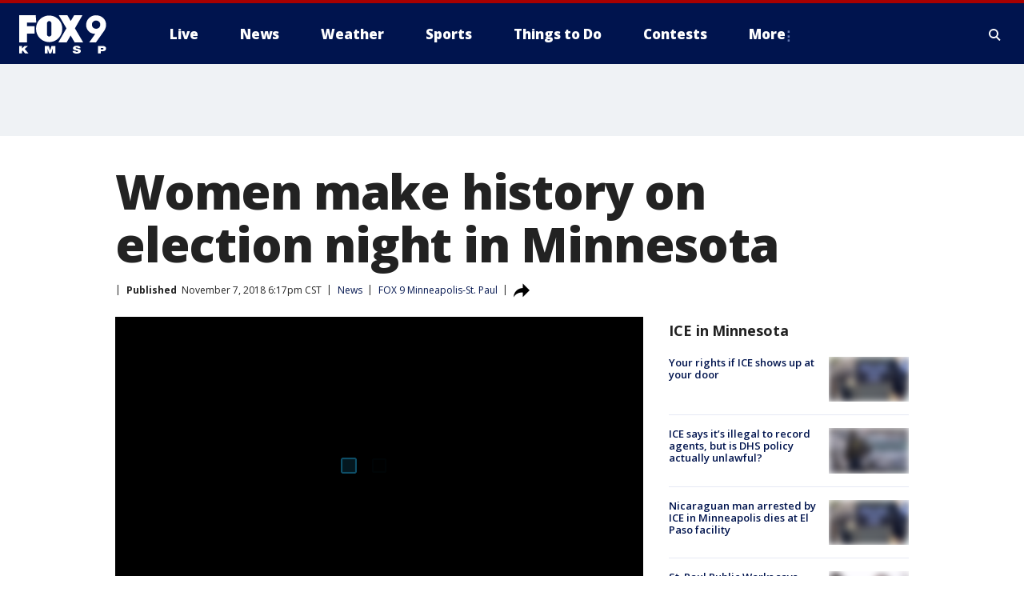

--- FILE ---
content_type: text/html; charset=utf-8
request_url: https://www.fox9.com/news/women-make-history-on-election-night-in-minnesota
body_size: 40590
content:
<!doctype html>
<html data-n-head-ssr lang="en" data-n-head="lang">
  <head>
    <!-- Google Tag Manager -->
    <script>
    function loadGTMIfNotLocalOrPreview() {
      const host = window.location.host.toLowerCase();
      const excludedHosts = ["local", "preview", "stage-preview"];
      if (!excludedHosts.some(excludedHost => host.startsWith(excludedHost))) {
        (function(w,d,s,l,i){w[l]=w[l]||[];w[l].push({'gtm.start':
        new Date().getTime(),event:'gtm.js'});var f=d.getElementsByTagName(s)[0],
        j=d.createElement(s),dl=l!='dataLayer'?'&l='+l:'';j.async=true;j.src=
        'https://www.googletagmanager.com/gtm.js?id='+i+dl;f.parentNode.insertBefore(j,f);
        })(window,document,'script','dataLayer','GTM-TMF4BDJ');
      }
    }
    loadGTMIfNotLocalOrPreview();
    </script>
    <!-- End Google Tag Manager -->
    <title data-n-head="true">Women make history on election night in Minnesota | FOX 9 Minneapolis-St. Paul</title><meta data-n-head="true" http-equiv="X-UA-Compatible" content="IE=edge,chrome=1"><meta data-n-head="true" name="viewport" content="width=device-width, minimum-scale=1.0, initial-scale=1.0"><meta data-n-head="true" charset="UTF-8"><meta data-n-head="true" name="format-detection" content="telephone=no"><meta data-n-head="true" name="msapplication-square70x70logo" content="//static.foxtv.com/static/orion/img/kmsp/favicons/mstile-70x70.png"><meta data-n-head="true" name="msapplication-square150x150logo" content="//static.foxtv.com/static/orion/img/kmsp/favicons/mstile-150x150.png"><meta data-n-head="true" name="msapplication-wide310x150logo" content="//static.foxtv.com/static/orion/img/kmsp/favicons/mstile-310x150.png"><meta data-n-head="true" name="msapplication-square310x310logo" content="//static.foxtv.com/static/orion/img/kmsp/favicons/mstile-310x310.png"><meta data-n-head="true" data-hid="description" name="description" content="The so-called Year of the Woman came to fruition during election night with many historic firsts rising to the top of the election results."><meta data-n-head="true" data-hid="fb:app_id" property="fb:app_id" content="1269678533042834"><meta data-n-head="true" data-hid="prism.stationId" name="prism.stationId" content="KMSP_FOX9"><meta data-n-head="true" data-hid="prism.stationCallSign" name="prism.stationCallSign" content="kmsp"><meta data-n-head="true" data-hid="prism.channel" name="prism.channel" content="fts"><meta data-n-head="true" data-hid="prism.section" name="prism.section" content="news"><meta data-n-head="true" data-hid="prism.subsection1" name="prism.subsection1" content=""><meta data-n-head="true" data-hid="prism.subsection2" name="prism.subsection2" content=""><meta data-n-head="true" data-hid="prism.subsection3" name="prism.subsection3" content=""><meta data-n-head="true" data-hid="prism.subsection4" name="prism.subsection4" content=""><meta data-n-head="true" data-hid="prism.aggregationType" name="prism.aggregationType" content="subsection"><meta data-n-head="true" data-hid="prism.genre" name="prism.genre" content=""><meta data-n-head="true" data-hid="pagetype" name="pagetype" content="article" scheme="dcterms.DCMIType"><meta data-n-head="true" data-hid="strikepagetype" name="strikepagetype" content="article" scheme="dcterms.DCMIType"><meta data-n-head="true" data-hid="content-creator" name="content-creator" content="tiger"><meta data-n-head="true" data-hid="dc.creator" name="dc.creator" scheme="dcterms.creator" content=""><meta data-n-head="true" data-hid="dc.title" name="dc.title" content="Women make history on election night in Minnesota" lang="en"><meta data-n-head="true" data-hid="dc.subject" name="dc.subject" content=""><meta data-n-head="true" data-hid="dcterms.abstract" name="dcterms.abstract" content="The so-called Year of the Woman came to fruition during election night with many historic firsts rising to the top of the election results."><meta data-n-head="true" data-hid="dc.type" name="dc.type" scheme="dcterms.DCMIType" content="Text.Article"><meta data-n-head="true" data-hid="dc.description" name="dc.description" content="The so-called Year of the Woman came to fruition during election night with many historic firsts rising to the top of the election results."><meta data-n-head="true" data-hid="dc.language" name="dc.language" scheme="dcterms.RFC4646" content="en-US"><meta data-n-head="true" data-hid="dc.publisher" name="dc.publisher" content="FOX 9 Minneapolis-St. Paul"><meta data-n-head="true" data-hid="dc.format" name="dc.format" scheme="dcterms.URI" content="text/html"><meta data-n-head="true" data-hid="dc.identifier" name="dc.identifier" scheme="dcterms.URI" content="urn:uri:base64:8abb6db2-f8ab-57a5-8c63-a0e1b7581f25"><meta data-n-head="true" data-hid="dc.source" name="dc.source" content="FOX 9 Minneapolis-St. Paul"><meta data-n-head="true" data-hid="dc.date" name="dc.date" content="2018-11-07"><meta data-n-head="true" data-hid="dcterms.created" name="dcterms.created" scheme="dcterms.ISO8601" content="2018-11-07T18:17:45-06:00"><meta data-n-head="true" data-hid="dcterms.modified" name="dcterms.modified" scheme="dcterms.ISO8601" content="2019-08-22T14:15:49-05:00"><meta data-n-head="true" data-hid="og:title" property="og:title" content="Women make history on election night in Minnesota"><meta data-n-head="true" data-hid="og:description" property="og:description" content="The so-called Year of the Woman came to fruition during election night with many historic firsts rising to the top of the election results."><meta data-n-head="true" data-hid="og:type" property="og:type" content="article"><meta data-n-head="true" data-hid="og:image" property="og:image" content="https://images.foxtv.com/static.fox9.com/www.fox9.com/content/uploads/2019/08/1200/630/3fffc5d0-6-P-WOMEN20WIN20ELECTIONS20_00.00.30.09_1541631924868.png_6352749_ver1.0.jpg?ve=1&amp;tl=1"><meta data-n-head="true" data-hid="og:image:width" property="og:image:width" content="1280"><meta data-n-head="true" data-hid="og:image:height" property="og:image:height" content="720"><meta data-n-head="true" data-hid="og:url" property="og:url" content="https://www.fox9.com/news/women-make-history-on-election-night-in-minnesota"><meta data-n-head="true" data-hid="og:site_name" property="og:site_name" content="FOX 9 Minneapolis-St. Paul"><meta data-n-head="true" data-hid="og:locale" property="og:locale" content="en_US"><meta data-n-head="true" data-hid="robots" name="robots" content="index, follow, max-image-preview:large, max-video-preview:-1"><meta data-n-head="true" data-hid="fox.app_version" name="fox.app_version" content="v77"><meta data-n-head="true" data-hid="fox.fix_version" name="fox.fix_version" content="10.2.0"><meta data-n-head="true" data-hid="fox.app_build" name="fox.app_build" content="no build version"><meta data-n-head="true" name="twitter:card" content="summary_large_image"><meta data-n-head="true" name="twitter:site" content="@FOX9"><meta data-n-head="true" name="twitter:site:id" content="@FOX9"><meta data-n-head="true" name="twitter:title" content="Women make history on election night in Minnesota"><meta data-n-head="true" name="twitter:description" content="The so-called Year of the Woman came to fruition during election night with many historic firsts rising to the top of the election results."><meta data-n-head="true" name="twitter:image" content="https://images.foxtv.com/static.fox9.com/www.fox9.com/content/uploads/2019/08/1280/720/3fffc5d0-6-P-WOMEN20WIN20ELECTIONS20_00.00.30.09_1541631924868.png_6352749_ver1.0.jpg?ve=1&amp;tl=1"><meta data-n-head="true" name="twitter:url" content="https://www.fox9.com/news/women-make-history-on-election-night-in-minnesota"><meta data-n-head="true" name="twitter:creator" content="@FOX9"><meta data-n-head="true" name="twitter:creator:id" content="@FOX9"><meta data-n-head="true" name="fox.name" content="Post Landing"><meta data-n-head="true" name="fox.category" content="news"><meta data-n-head="true" name="fox.page_content_category" content="news"><meta data-n-head="true" name="fox.page_name" content="kmsp:web:post:article:Women make history on election night in Minnesota | FOX 9 Minneapolis-St. Paul"><meta data-n-head="true" name="fox.page_content_level_1" content="kmsp:web:post"><meta data-n-head="true" name="fox.page_content_level_2" content="kmsp:web:post:article"><meta data-n-head="true" name="fox.page_content_level_3" content="kmsp:web:post:article:Women make history on election night in Minnesota | FOX 9 Minneapolis-St. Paul"><meta data-n-head="true" name="fox.page_content_level_4" content="kmsp:web:post:article:Women make history on election night in Minnesota | FOX 9 Minneapolis-St. Paul"><meta data-n-head="true" name="fox.page_type" content="post-article"><meta data-n-head="true" name="fox.page_content_distributor" content="owned"><meta data-n-head="true" name="fox.page_content_type_of_story" content="Migrated"><meta data-n-head="true" name="fox.author" content=""><meta data-n-head="true" name="fox.page_content_author" content=""><meta data-n-head="true" name="fox.page_content_author_secondary" content=""><meta data-n-head="true" name="fox.page_content_version" content="1.0.0"><meta data-n-head="true" name="fox.publisher" content="FOX 9 Minneapolis-St. Paul"><meta data-n-head="true" name="fox.page_content_id" content="8abb6db2-f8ab-57a5-8c63-a0e1b7581f25"><meta data-n-head="true" name="fox.page_content_station_originator" content="kmsp"><meta data-n-head="true" name="fox.url" content="https://www.fox9.com/news/women-make-history-on-election-night-in-minnesota"><meta data-n-head="true" name="fox.page_canonical_url" content="https://www.fox9.com/news/women-make-history-on-election-night-in-minnesota"><meta data-n-head="true" name="smartbanner:enabled-platforms" content="none"><meta data-n-head="true" property="fb:app_id" content="1269678533042834"><meta data-n-head="true" property="article:opinion" content="false"><meta data-n-head="true" name="keywords" content="Politics,News"><meta data-n-head="true" name="classification" content="/FTS/Politics,/FTS/News"><meta data-n-head="true" name="classification-isa" content="politics,news"><meta data-n-head="true" name="fox.page_content_tags" content="/FTS/Politics,/FTS/News"><link data-n-head="true" rel="preconnect" href="https://prod.player.fox.digitalvideoplatform.com" crossorigin="anonymous"><link data-n-head="true" rel="dns-prefetch" href="https://prod.player.fox.digitalvideoplatform.com"><link data-n-head="true" rel="stylesheet" href="https://statics.foxsports.com/static/orion/style/css/scorestrip-external.css"><link data-n-head="true" rel="icon" type="image/x-icon" href="/favicons/kmsp/favicon.ico"><link data-n-head="true" rel="stylesheet" href="https://fonts.googleapis.com/css?family=Open+Sans:300,400,400i,600,600i,700,700i,800,800i&amp;display=swap"><link data-n-head="true" rel="stylesheet" href="https://fonts.googleapis.com/css2?family=Rubik:wght@700&amp;display=swap"><link data-n-head="true" rel="schema.dcterms" href="//purl.org/dc/terms/"><link data-n-head="true" rel="schema.prism" href="//prismstandard.org/namespaces/basic/2.1/"><link data-n-head="true" rel="schema.iptc" href="//iptc.org/std/nar/2006-10-01/"><link data-n-head="true" rel="shortcut icon" href="//static.foxtv.com/static/orion/img/kmsp/favicons/favicon.ico" type="image/x-icon"><link data-n-head="true" rel="apple-touch-icon" sizes="57x57" href="//static.foxtv.com/static/orion/img/kmsp/favicons/apple-touch-icon-57x57.png"><link data-n-head="true" rel="apple-touch-icon" sizes="60x60" href="//static.foxtv.com/static/orion/img/kmsp/favicons/apple-touch-icon-60x60.png"><link data-n-head="true" rel="apple-touch-icon" sizes="72x72" href="//static.foxtv.com/static/orion/img/kmsp/favicons/apple-touch-icon-72x72.png"><link data-n-head="true" rel="apple-touch-icon" sizes="76x76" href="//static.foxtv.com/static/orion/img/kmsp/favicons/apple-touch-icon-76x76.png"><link data-n-head="true" rel="apple-touch-icon" sizes="114x114" href="//static.foxtv.com/static/orion/img/kmsp/favicons/apple-touch-icon-114x114.png"><link data-n-head="true" rel="apple-touch-icon" sizes="120x120" href="//static.foxtv.com/static/orion/img/kmsp/favicons/apple-touch-icon-120x120.png"><link data-n-head="true" rel="apple-touch-icon" sizes="144x144" href="//static.foxtv.com/static/orion/img/kmsp/favicons/apple-touch-icon-144x144.png"><link data-n-head="true" rel="apple-touch-icon" sizes="152x152" href="//static.foxtv.com/static/orion/img/kmsp/favicons/apple-touch-icon-152x152.png"><link data-n-head="true" rel="apple-touch-icon" sizes="180x180" href="//static.foxtv.com/static/orion/img/kmsp/favicons/apple-touch-icon-180x180.png"><link data-n-head="true" rel="icon" type="image/png" href="//static.foxtv.com/static/orion/img/kmsp/favicons/favicon-16x16.png" sizes="16x16"><link data-n-head="true" rel="icon" type="image/png" href="//static.foxtv.com/static/orion/img/kmsp/favicons/favicon-32x32.png" sizes="32x32"><link data-n-head="true" rel="icon" type="image/png" href="//static.foxtv.com/static/orion/img/kmsp/favicons/favicon-96x96.png" sizes="96x96"><link data-n-head="true" rel="icon" type="image/png" href="//static.foxtv.com/static/orion/img/kmsp/favicons/android-chrome-192x192.png" sizes="192x192"><link data-n-head="true" href="https://fonts.gstatic.com" rel="preconnect" crossorigin="true"><link data-n-head="true" href="https://fonts.googleapis.com" rel="preconnect" crossorigin="true"><link data-n-head="true" rel="stylesheet" href="https://fonts.googleapis.com/css?family=Source+Sans+Pro:200,300,400,600,400italic,700,700italic,300,300italic,600italic/"><link data-n-head="true" rel="preconnect" href="https://cdn.segment.com/"><link data-n-head="true" rel="preconnect" href="https://widgets.media.weather.com/"><link data-n-head="true" rel="preconnect" href="https://elections.ap.org/"><link data-n-head="true" rel="preconnect" href="https://www.google-analytics.com/"><link data-n-head="true" rel="preconnect" href="http://static.chartbeat.com/"><link data-n-head="true" rel="preconnect" href="https://sb.scorecardresearch.com/"><link data-n-head="true" rel="preconnect" href="http://www.googletagmanager.com/"><link data-n-head="true" rel="preconnect" href="https://cdn.optimizely.com/"><link data-n-head="true" rel="preconnect" href="https://cdn.segment.com/"><link data-n-head="true" rel="preconnect" href="https://connect.facebook.net/"><link data-n-head="true" rel="preconnect" href="https://prod.player.fox.digitalvideoplatform.com/"><link data-n-head="true" rel="preload" as="script" href="https://prod.player.fox.digitalvideoplatform.com/wpf/v3/3.2.59/wpf_player.js"><link data-n-head="true" rel="prefetch" as="script" href="https://prod.player.fox.digitalvideoplatform.com/wpf/v3/3.2.59/lib/wpf_bitmovin_yospace_player.js"><link data-n-head="true" rel="prefetch" as="script" href="https://prod.player.fox.digitalvideoplatform.com/wpf/v3/3.2.59/lib/wpf_conviva_reporter.js"><link data-n-head="true" rel="prefetch" as="script" href="https://prod.player.fox.digitalvideoplatform.com/wpf/v3/3.2.59/lib/wpf_mux_reporter.js"><link data-n-head="true" rel="prefetch" as="script" href="https://prod.player.fox.digitalvideoplatform.com/wpf/v3/3.2.59/lib/wpf_adobeheartbeat_reporter.js"><link data-n-head="true" rel="prefetch" as="script" href="https://prod.player.fox.digitalvideoplatform.com/wpf/v3/3.2.59/lib/wpf_comscore_reporter.js"><link data-n-head="true" rel="prefetch" as="script" href="https://prod.player.fox.digitalvideoplatform.com/wpf/v3/3.2.59/lib/wpf_controls.js"><link data-n-head="true" rel="canonical" href="https://www.fox9.com/news/women-make-history-on-election-night-in-minnesota"><link data-n-head="true" rel="alternate" type="application/rss+xml" title="News" href="https://www.fox9.com/rss.xml?category=news"><link data-n-head="true" rel="alternate" type="application/rss+xml" title="News" href="https://www.fox9.com/rss.xml?tag=news"><link data-n-head="true" rel="shorturl" href=""><link data-n-head="true" rel="image_src" href="https://images.foxtv.com/static.fox9.com/www.fox9.com/content/uploads/2019/08/1280/720/3fffc5d0-6-P-WOMEN20WIN20ELECTIONS20_00.00.30.09_1541631924868.png_6352749_ver1.0.jpg?ve=1&amp;tl=1"><link data-n-head="true" rel="amphtml" href="https://www.fox9.com/news/women-make-history-on-election-night-in-minnesota.amp"><link data-n-head="true" rel="preload" as="image" href="https://static.fox9.com/www.fox9.com/content/uploads/2019/08/734D29E4097D474385CF07FCE79D02D4.jpg"><link data-n-head="true" rel="alternate" title="FOX 9 Minneapolis-St. Paul - News" type="application/rss+xml" href="https://www.fox9.com/rss/category/news"><link data-n-head="true" rel="alternate" title="FOX 9 Minneapolis-St. Paul - Local News" type="application/rss+xml" href="https://www.fox9.com/rss/category/local-news"><link data-n-head="true" rel="alternate" title="FOX 9 Minneapolis-St. Paul - National News" type="application/rss+xml" href="https://www.fox9.com/rss/category/national-news"><link data-n-head="true" rel="alternate" title="FOX 9 Minneapolis-St. Paul - Tag World" type="application/rss+xml" href="https://www.fox9.com/rss/tags/world"><link data-n-head="true" rel="alternate" title="FOX 9 Minneapolis-St. Paul - Tag Series Investigators" type="application/rss+xml" href="https://www.fox9.com/rss/tags/series,investigators"><link data-n-head="true" rel="alternate" title="FOX 9 Minneapolis-St. Paul - Tag Politics" type="application/rss+xml" href="https://www.fox9.com/rss/tags/politics"><link data-n-head="true" rel="alternate" title="FOX 9 Minneapolis-St. Paul - Tag Consumer" type="application/rss+xml" href="https://www.fox9.com/rss/tags/consumer"><link data-n-head="true" rel="alternate" title="FOX 9 Minneapolis-St. Paul - Weather" type="application/rss+xml" href="https://www.fox9.com/rss/category/weather"><link data-n-head="true" rel="alternate" title="FOX 9 Minneapolis-St. Paul - Apps" type="application/rss+xml" href="https://www.fox9.com/rss/category/apps"><link data-n-head="true" rel="alternate" title="FOX 9 Minneapolis-St. Paul - School Closings" type="application/rss+xml" href="https://www.fox9.com/rss/category/school-closings"><link data-n-head="true" rel="alternate" title="FOX 9 Minneapolis-St. Paul - Traffic" type="application/rss+xml" href="https://www.fox9.com/rss/category/traffic"><link data-n-head="true" rel="alternate" title="FOX 9 Minneapolis-St. Paul - Sports" type="application/rss+xml" href="https://www.fox9.com/rss/category/sports"><link data-n-head="true" rel="alternate" title="FOX 9 Minneapolis-St. Paul - Tag Nfl Vikings" type="application/rss+xml" href="https://www.fox9.com/rss/tags/nfl,vikings"><link data-n-head="true" rel="alternate" title="FOX 9 Minneapolis-St. Paul - Tag Ncaa Football Gophers Football" type="application/rss+xml" href="https://www.fox9.com/rss/tags/ncaa-football,gophers-football"><link data-n-head="true" rel="alternate" title="FOX 9 Minneapolis-St. Paul - Tag Mlb Twins" type="application/rss+xml" href="https://www.fox9.com/rss/tags/mlb,twins"><link data-n-head="true" rel="alternate" title="FOX 9 Minneapolis-St. Paul - Tag Nhl Wild" type="application/rss+xml" href="https://www.fox9.com/rss/tags/nhl,wild"><link data-n-head="true" rel="alternate" title="FOX 9 Minneapolis-St. Paul - Tag Nba Timberwolves" type="application/rss+xml" href="https://www.fox9.com/rss/tags/nba,timberwolves"><link data-n-head="true" rel="alternate" title="FOX 9 Minneapolis-St. Paul - Tag Wnba Lynx" type="application/rss+xml" href="https://www.fox9.com/rss/tags/wnba,lynx"><link data-n-head="true" rel="alternate" title="FOX 9 Minneapolis-St. Paul - Tag Mls Mnufc" type="application/rss+xml" href="https://www.fox9.com/rss/tags/mls,mnufc"><link data-n-head="true" rel="alternate" title="FOX 9 Minneapolis-St. Paul - Morning" type="application/rss+xml" href="https://www.fox9.com/rss/category/morning"><link data-n-head="true" rel="alternate" title="FOX 9 Minneapolis-St. Paul - Tag Series Shayne Wells" type="application/rss+xml" href="https://www.fox9.com/rss/tags/series,shayne-wells"><link data-n-head="true" rel="alternate" title="FOX 9 Minneapolis-St. Paul - Tag Series Garden Guy" type="application/rss+xml" href="https://www.fox9.com/rss/tags/series,garden-guy"><link data-n-head="true" rel="alternate" title="FOX 9 Minneapolis-St. Paul - Tag Lifestyle Food Drink Recipes" type="application/rss+xml" href="https://www.fox9.com/rss/tags/lifestyle,food-drink,recipes"><link data-n-head="true" rel="alternate" title="FOX 9 Minneapolis-St. Paul - Money" type="application/rss+xml" href="https://www.fox9.com/rss/category/money"><link data-n-head="true" rel="alternate" title="FOX 9 Minneapolis-St. Paul - Tag Business Personal Finance" type="application/rss+xml" href="https://www.fox9.com/rss/tags/business,personal-finance"><link data-n-head="true" rel="alternate" title="FOX 9 Minneapolis-St. Paul - Tag Business" type="application/rss+xml" href="https://www.fox9.com/rss/tags/business"><link data-n-head="true" rel="alternate" title="FOX 9 Minneapolis-St. Paul - Tag Business Stock Market" type="application/rss+xml" href="https://www.fox9.com/rss/tags/business,stock-market"><link data-n-head="true" rel="alternate" title="FOX 9 Minneapolis-St. Paul - Tag Business Small Business" type="application/rss+xml" href="https://www.fox9.com/rss/tags/business,small-business"><link data-n-head="true" rel="alternate" title="FOX 9 Minneapolis-St. Paul - Tag Money Savings" type="application/rss+xml" href="https://www.fox9.com/rss/tags/money,savings"><link data-n-head="true" rel="alternate" title="FOX 9 Minneapolis-St. Paul - Shows Jason" type="application/rss+xml" href="https://www.fox9.com/rss/category/shows,jason"><link data-n-head="true" rel="alternate" title="FOX 9 Minneapolis-St. Paul - Shows Enough Said" type="application/rss+xml" href="https://www.fox9.com/rss/category/shows,enough-said"><link data-n-head="true" rel="alternate" title="FOX 9 Minneapolis-St. Paul - Shows Vikings Gameday Live" type="application/rss+xml" href="https://www.fox9.com/rss/category/shows,vikings-gameday-live"><link data-n-head="true" rel="alternate" title="FOX 9 Minneapolis-St. Paul - Shows Pj Fleck Show" type="application/rss+xml" href="https://www.fox9.com/rss/category/shows,pj-fleck-show"><link data-n-head="true" rel="alternate" title="FOX 9 Minneapolis-St. Paul - Shows Sports Now" type="application/rss+xml" href="https://www.fox9.com/rss/category/shows,sports-now"><link data-n-head="true" rel="alternate" title="FOX 9 Minneapolis-St. Paul - Tag Us Mn" type="application/rss+xml" href="https://www.fox9.com/rss/tags/us,mn"><link data-n-head="true" rel="alternate" title="FOX 9 Minneapolis-St. Paul - About Us" type="application/rss+xml" href="https://www.fox9.com/rss/category/about-us"><link data-n-head="true" rel="alternate" title="FOX 9 Minneapolis-St. Paul - Contests" type="application/rss+xml" href="https://www.fox9.com/rss/category/contests"><link data-n-head="true" rel="alternate" title="FOX 9 Minneapolis-St. Paul - Team" type="application/rss+xml" href="https://www.fox9.com/rss/category/team"><link data-n-head="true" rel="alternate" title="FOX 9 Minneapolis-St. Paul - Jobs" type="application/rss+xml" href="https://www.fox9.com/rss/category/jobs"><link data-n-head="true" rel="alternate" title="FOX 9 Minneapolis-St. Paul - Whats On Fox" type="application/rss+xml" href="https://www.fox9.com/rss/category/whats-on-fox"><link data-n-head="true" rel="alternate" title="FOX 9 Minneapolis-St. Paul - Fcc Public File" type="application/rss+xml" href="https://www.fox9.com/rss/category/fcc-public-file"><link data-n-head="true" rel="alternate" title="FOX 9 Minneapolis-St. Paul - Live" type="application/rss+xml" href="https://www.fox9.com/rss/category/live"><link data-n-head="true" rel="alternate" title="FOX 9 Minneapolis-St. Paul - Discover the latest breaking news." type="application/rss+xml" href="https://www.fox9.com/latest.xml"><link data-n-head="true" rel="stylesheet" href="//static.foxtv.com/static/orion/css/default/article.rs.css"><link data-n-head="true" rel="stylesheet" href="/css/print.css" media="print"><script data-n-head="true" type="text/javascript" data-hid="pal-script" src="//imasdk.googleapis.com/pal/sdkloader/pal.js"></script><script data-n-head="true" type="text/javascript" src="https://statics.foxsports.com/static/orion/scorestrip.js" async="false" defer="true"></script><script data-n-head="true" type="text/javascript">
        (function (h,o,u,n,d) {
          h=h[d]=h[d]||{q:[],onReady:function(c){h.q.push(c)}}
          d=o.createElement(u);d.async=1;d.src=n
          n=o.getElementsByTagName(u)[0];n.parentNode.insertBefore(d,n)
        })(window,document,'script','https://www.datadoghq-browser-agent.com/datadog-rum-v4.js','DD_RUM')
        DD_RUM.onReady(function() {
          DD_RUM.init({
            clientToken: 'pub6d08621e10189e2259b02648fb0f12e4',
            applicationId: 'f7e50afb-e642-42a0-9619-b32a46fc1075',
            site: 'datadoghq.com',
            service: 'www.fox9.com',
            env: 'prod',
            // Specify a version number to identify the deployed version of your application in Datadog
            version: '1.0.0',
            sampleRate: 20,
            sessionReplaySampleRate: 0,
            trackInteractions: true,
            trackResources: true,
            trackLongTasks: true,
            defaultPrivacyLevel: 'mask-user-input',
          });
          // DD_RUM.startSessionReplayRecording();
        })</script><script data-n-head="true" type="text/javascript" src="https://foxkit.fox.com/sdk/profile/v2.15.0/profile.js" async="false" defer="true"></script><script data-n-head="true" src="https://js.appboycdn.com/web-sdk/5.6/braze.min.js" async="true" defer="true"></script><script data-n-head="true" src="https://c.amazon-adsystem.com/aax2/apstag.js" async="true" defer="true"></script><script data-n-head="true" src="https://www.googletagmanager.com/gtag/js?id=UA-35307868-1" async="true"></script><script data-n-head="true" type="text/javascript">// 86acbd31cd7c09cf30acb66d2fbedc91daa48b86:1701190703.638772
!function(n,r,e,t,c){var i,o="Promise"in n,u={then:function(){return u},catch:function(n){
return n(new Error("Airship SDK Error: Unsupported browser")),u}},s=o?new Promise((function(n,r){i=function(e,t){e?r(e):n(t)}})):u
;s._async_setup=function(n){if(o)try{i(null,n(c))}catch(n){i(n)}},n[t]=s;var a=r.createElement("script");a.src=e,a.async=!0,a.id="_uasdk",
a.rel=t,r.head.appendChild(a)}(window,document,'https://aswpsdkus.com/notify/v1/ua-sdk.min.js',
  'UA', {
    vapidPublicKey: 'BGbyZiG8TVVwspP4i_qM6os1Gsz7rYI0Yyg_7aXL_W21xtrXP2nnn-HazTT18-Nyybnprp5cs9CdpsPvHx41QPo=',
    websitePushId: 'web.kmsp.prod',
    appKey: 'laGAl3STSH2BJ53LWp-VwQ',
    token: 'MTpsYUdBbDNTVFNIMkJKNTNMV3AtVndROm1VZXNpNDdRdzZLcEdraEJDMTNDNnpTcnJrMEpLWk1Rdk9uelcySTBWaTQ'
  });
</script><script data-n-head="true" type="text/javascript">UA.then(sdk => {
        sdk.plugins.load('html-prompt', 'https://aswpsdkus.com/notify/v1/ua-html-prompt.min.js', {
          appearDelay: 5000,
          disappearDelay: 2000000000000000000000000,
          askAgainDelay: 0,
          stylesheet: './css/airship.css',
          auto: false,
          type: 'alert',
          position: 'top',
          i18n: {
            en: {
              title: 'Don&#39;t Miss Out',
              message: 'Receive instant notifications when new stories break.',
              accept: 'Allow',
              deny: 'No Thanks'
            }
          },
          logo: '/favicons/kmsp/favicon.ico'
        }).then(plugin => {
          const auditSession = () => {
            const airshipPageViews = parseInt(window.sessionStorage.getItem('currentAirShipPageViews'), 10)
            if (airshipPageViews > 1) {
              plugin.prompt();
              console.info('Airship: prompt called')
              clearInterval(auditInterval);
              window.sessionStorage.setItem('currentAirShipPageViews', 0)
            }
          }
          const auditInterval = setInterval(auditSession, 2000);
        })
      })</script><script data-n-head="true" src="/taboola/taboola.js" type="text/javascript" async="true" defer="true"></script><script data-n-head="true" src="https://scripts.webcontentassessor.com/scripts/6cc3de6f02d3147f0f2b4f512e07e582a494b4bf98dfec67014d4bda3b5fdde2"></script><script data-n-head="true" src="//static.foxtv.com/static/orion/scripts/core/ag.core.js"></script><script data-n-head="true" src="//static.foxtv.com/static/isa/core.js"></script><script data-n-head="true" src="//static.foxtv.com/static/orion/scripts/station/default/loader.js"></script><script data-n-head="true" src="https://widgets.media.weather.com/wxwidget.loader.js?cid=996314550" defer=""></script><script data-n-head="true" src="https://prod.player.fox.digitalvideoplatform.com/wpf/v3/3.2.59/wpf_player.js" defer="" data-hid="fox-player-main-script"></script><script data-n-head="true" src="//static.foxtv.com/static/leap/loader.js"></script><script data-n-head="true" >(function () {
        var _sf_async_config = window._sf_async_config = (window._sf_async_config || {})
        _sf_async_config.uid = 65824
        _sf_async_config.domain = 'fox9.com'
        _sf_async_config.flickerControl = false
        _sf_async_config.useCanonical = true

        // Function to set ISA-dependent values with proper error handling
        function setISAValues() {
          if (window.FTS && window.FTS.ISA && window.FTS.ISA._meta) {
            try {
              _sf_async_config.sections = window.FTS.ISA._meta.section || ''
              _sf_async_config.authors = window.FTS.ISA._meta.fox['fox.page_content_author'] ||
                                       window.FTS.ISA._meta.fox['fox.page_content_author_secondary'] ||
                                       window.FTS.ISA._meta.raw.publisher || ''
            } catch (e) {
              console.warn('FTS.ISA values not available yet:', e)
              _sf_async_config.sections = ''
              _sf_async_config.authors = ''
            }
          } else {
            // Set default values if ISA is not available
            _sf_async_config.sections = ''
            _sf_async_config.authors = ''

            // Retry after a short delay if ISA is not loaded yet
            setTimeout(setISAValues, 100)
          }
        }

        // Set ISA values initially
        setISAValues()

        _sf_async_config.useCanonicalDomain = true
        function loadChartbeat() {
          var e = document.createElement('script');
            var n = document.getElementsByTagName('script')[0];
            e.type = 'text/javascript';
            e.async = true;
            e.src = '//static.chartbeat.com/js/chartbeat.js';
            n.parentNode.insertBefore(e, n);
        }
        loadChartbeat();
        })()</script><script data-n-head="true" src="//static.chartbeat.com/js/chartbeat_mab.js"></script><script data-n-head="true" src="//static.chartbeat.com/js/chartbeat.js"></script><script data-n-head="true" src="https://interactives.ap.org/election-results/assets/microsite/resizeClient.js" defer=""></script><script data-n-head="true" data-hid="strike-loader" src="https://strike.fox.com/static/fts/display/loader.js" type="text/javascript"></script><script data-n-head="true" >
          (function() {
              window.foxstrike = window.foxstrike || {};
              window.foxstrike.cmd = window.foxstrike.cmd || [];
          })()
        </script><script data-n-head="true" type="application/ld+json">{"@context":"http://schema.org","@type":"NewsArticle","mainEntityOfPage":"https://www.fox9.com/news/women-make-history-on-election-night-in-minnesota","headline":"Women make history on election night in Minnesota","articleBody":"The so-called &quot;Year of the Woman&quot; came to fruition during election night with many historic firsts rising to the top of the election results.Still surprised that no one ran against her, Maria Regan Gonzalez is celebrated being elected the City of Richfield&#x2019;s new mayor. The two-year city council member is now also the first Latina mayor in Minnesota, which she admits it&#x2019;s bittersweet.&#x201C;To be the first is an honor, but it&#x2019;s also sad that it took us over 100, 150 years to have a Latina mayor in this state,&#x201D; said Regan Gonzalez.Also celebrating Tuesday night was Senator <a href=\"http://www.fox9.com/news/us-senate-minnesota-special-election-results\">Tina Smith</a>, who acknowledged Minnesota is now one of four states with two female senators and this is the first time Minnesota voters elected two women to represent them in the Senate. For her first 10 months as senator, Smith was appointed.&#xA0;&#x201C;There are now 23 women in the United States Senate, we have a ways to go, but it feels great tonight,&#x201D; said Senator Smith.The firsts don&#x2019;t stop there. Peggy Flanagan becomes Minnesota&#x2019;s first indigenous woman to hold office as Lieutenant Governor. <a href=\"http://www.fox9.com/news/minnesota-election-results-us-house-2nd-district\">Angie Craig</a> is the first LGBTQ member of Congress to represent Minnesota along with being the first woman to take over the state&#x2019;s second congressional district. Getting plenty of national attention, <a href=\"http://www.fox9.com/news/minnesota-election-results-us-house-5th-district\">Ilhan Omar</a> celebrates a monumental first as the first Somali-American refugee headed for Congress.&#xA0;In addition to national firsts, the Minnesota League of Women Voters points out up until now, the Hennepin County Board of Commissioners has always been white, but voters elected two new representatives of color, Angela Conley and Irene Fernando.&#x201C;It takes years for candidates to kind of develop the networks and capacity and support,&#x201D; said Nick Harper of the League of Women Voters in Minnesota. &#x201C;This has been building for some time.&#x201D;While credits range from the #MeToo movement to organizations actively recruiting female candidates, for Regan Gonzalez the new role stems from long-standing values in community leadership.&#xA0;&#x201C;I feel like it&#x2019;s about time we better reflect who our whole country is,&#x201D; said Regan Gonzales. &#x201C;And that women are leading the way and making that happen.&#x201D;While more women than ever before will serve in Congress, there is still a long way to go before women reflect the full population of the country. Women make up 52 percent of the electorate, but in Congress still represent less than a quarter of all senators and representatives.","datePublished":"2018-11-07T18:17:45-06:00","dateModified":"2018-11-07T18:17:45-06:00","description":"The so-called Year of the Woman came to fruition during election night with many historic firsts rising to the top of the election results.","author":{"@type":"Person","name":"FOX 9 Minneapolis-St. Paul"},"publisher":{"@type":"NewsMediaOrganization","name":"FOX 9 Minneapolis-St. Paul","alternateName":"KMSP, FOX 9","url":"https://www.fox9.com/","sameAs":["https://www.facebook.com/fox9kmsp/","https://twitter.com/FOX9","https://www.instagram.com/fox9/","https://www.youtube.com/fox9","https://en.wikipedia.org/wiki/KMSP-TV","",""],"foundingDate":"1955-01-09","logo":{"@type":"ImageObject","url":"https://static.foxtv.com/static/orion/img/kmsp/favicons/favicon-96x96.png","width":"96","height":"96"},"contactPoint":[{"@type":"ContactPoint","telephone":"+1-952-944-9999","contactType":"news desk"}],"address":{"@type":"PostalAddress","addressLocality":"Eden Prairie","addressRegion":"Minnesota","postalCode":"44344-7258","streetAddress":"11358 Viking Drive","addressCountry":{"@type":"Country","name":"US"}}},"image":{"@type":"ImageObject","url":"https://static.fox9.com/www.fox9.com/content/uploads/2019/08/3fffc5d0-6-P-WOMEN20WIN20ELECTIONS20_00.00.30.09_1541631924868.png_6352749_ver1.0.jpg","width":"1280","height":"720"},"url":"https://www.fox9.com/news/women-make-history-on-election-night-in-minnesota","isAccessibleForFree":true,"keywords":"news,politics"}</script><link rel="preload" href="/_wzln/13e733bb9aada653458d.js" as="script"><link rel="preload" href="/_wzln/376f0263662b8ef9a7f8.js" as="script"><link rel="preload" href="/_wzln/6b27e2b92eb7e58c1613.js" as="script"><link rel="preload" href="/_wzln/4a1a283d969a348cd41a.js" as="script"><link rel="preload" href="/_wzln/33c600eda553a9fa1eb2.js" as="script"><link rel="preload" href="/_wzln/627cb9e27d977583a3d9.js" as="script"><link rel="preload" href="/_wzln/83ee4c71474bbacaddcf.js" as="script"><link rel="preload" href="/_wzln/695e44d70140f424537d.js" as="script"><link rel="preload" href="/_wzln/657106d2345ccfff07aa.js" as="script"><link rel="preload" href="/_wzln/a7270b0737237ac8a5ef.js" as="script"><style data-vue-ssr-id="3d723bd8:0 153764a8:0 4783c553:0 01f125af:0 7e965aea:0 fe2c1b5a:0 c789a71e:0 2151d74a:0 5fac22c6:0 4f269fee:0 c23b5e74:0 403377d7:0 3979e5e6:0 59bee381:0 37cb9c85:0 19a51d10:0 4c36fb79:0 1ed4e3c5:0 012988bc:0 4a3d6b7a:0 42dc6fe6:0 3c367053:0 dfdcd1d2:0 2261a2ff:0 5c0b7ab5:0 c061adc6:0 d9a0143c:0">.v-select{position:relative;font-family:inherit}.v-select,.v-select *{box-sizing:border-box}@keyframes vSelectSpinner{0%{transform:rotate(0deg)}to{transform:rotate(1turn)}}.vs__fade-enter-active,.vs__fade-leave-active{pointer-events:none;transition:opacity .15s cubic-bezier(1,.5,.8,1)}.vs__fade-enter,.vs__fade-leave-to{opacity:0}.vs--disabled .vs__clear,.vs--disabled .vs__dropdown-toggle,.vs--disabled .vs__open-indicator,.vs--disabled .vs__search,.vs--disabled .vs__selected{cursor:not-allowed;background-color:#f8f8f8}.v-select[dir=rtl] .vs__actions{padding:0 3px 0 6px}.v-select[dir=rtl] .vs__clear{margin-left:6px;margin-right:0}.v-select[dir=rtl] .vs__deselect{margin-left:0;margin-right:2px}.v-select[dir=rtl] .vs__dropdown-menu{text-align:right}.vs__dropdown-toggle{-webkit-appearance:none;-moz-appearance:none;appearance:none;display:flex;padding:0 0 4px;background:none;border:1px solid rgba(60,60,60,.26);border-radius:4px;white-space:normal}.vs__selected-options{display:flex;flex-basis:100%;flex-grow:1;flex-wrap:wrap;padding:0 2px;position:relative}.vs__actions{display:flex;align-items:center;padding:4px 6px 0 3px}.vs--searchable .vs__dropdown-toggle{cursor:text}.vs--unsearchable .vs__dropdown-toggle{cursor:pointer}.vs--open .vs__dropdown-toggle{border-bottom-color:transparent;border-bottom-left-radius:0;border-bottom-right-radius:0}.vs__open-indicator{fill:rgba(60,60,60,.5);transform:scale(1);transition:transform .15s cubic-bezier(1,-.115,.975,.855);transition-timing-function:cubic-bezier(1,-.115,.975,.855)}.vs--open .vs__open-indicator{transform:rotate(180deg) scale(1)}.vs--loading .vs__open-indicator{opacity:0}.vs__clear{fill:rgba(60,60,60,.5);padding:0;border:0;background-color:transparent;cursor:pointer;margin-right:8px}.vs__dropdown-menu{display:block;box-sizing:border-box;position:absolute;top:calc(100% - 1px);left:0;z-index:1000;padding:5px 0;margin:0;width:100%;max-height:350px;min-width:160px;overflow-y:auto;box-shadow:0 3px 6px 0 rgba(0,0,0,.15);border:1px solid rgba(60,60,60,.26);border-top-style:none;border-radius:0 0 4px 4px;text-align:left;list-style:none;background:#fff}.vs__no-options{text-align:center}.vs__dropdown-option{line-height:1.42857143;display:block;padding:3px 20px;clear:both;color:#333;white-space:nowrap;cursor:pointer}.vs__dropdown-option--highlight{background:#5897fb;color:#fff}.vs__dropdown-option--deselect{background:#fb5858;color:#fff}.vs__dropdown-option--disabled{background:inherit;color:rgba(60,60,60,.5);cursor:inherit}.vs__selected{display:flex;align-items:center;background-color:#f0f0f0;border:1px solid rgba(60,60,60,.26);border-radius:4px;color:#333;line-height:1.4;margin:4px 2px 0;padding:0 .25em;z-index:0}.vs__deselect{display:inline-flex;-webkit-appearance:none;-moz-appearance:none;appearance:none;margin-left:4px;padding:0;border:0;cursor:pointer;background:none;fill:rgba(60,60,60,.5);text-shadow:0 1px 0 #fff}.vs--single .vs__selected{background-color:transparent;border-color:transparent}.vs--single.vs--loading .vs__selected,.vs--single.vs--open .vs__selected{position:absolute;opacity:.4}.vs--single.vs--searching .vs__selected{display:none}.vs__search::-webkit-search-cancel-button{display:none}.vs__search::-ms-clear,.vs__search::-webkit-search-decoration,.vs__search::-webkit-search-results-button,.vs__search::-webkit-search-results-decoration{display:none}.vs__search,.vs__search:focus{-webkit-appearance:none;-moz-appearance:none;appearance:none;line-height:1.4;font-size:1em;border:1px solid transparent;border-left:none;outline:none;margin:4px 0 0;padding:0 7px;background:none;box-shadow:none;width:0;max-width:100%;flex-grow:1;z-index:1}.vs__search::-moz-placeholder{color:inherit}.vs__search::placeholder{color:inherit}.vs--unsearchable .vs__search{opacity:1}.vs--unsearchable:not(.vs--disabled) .vs__search{cursor:pointer}.vs--single.vs--searching:not(.vs--open):not(.vs--loading) .vs__search{opacity:.2}.vs__spinner{align-self:center;opacity:0;font-size:5px;text-indent:-9999em;overflow:hidden;border:.9em solid hsla(0,0%,39.2%,.1);border-left-color:rgba(60,60,60,.45);transform:translateZ(0);animation:vSelectSpinner 1.1s linear infinite;transition:opacity .1s}.vs__spinner,.vs__spinner:after{border-radius:50%;width:5em;height:5em}.vs--loading .vs__spinner{opacity:1}
.fts-scorestrip-wrap{width:100%}.fts-scorestrip-wrap .fts-scorestrip-container{padding:0 16px;max-width:1280px;margin:0 auto}@media screen and (min-width:1024px){.fts-scorestrip-wrap .fts-scorestrip-container{padding:15px 24px}}
.fts-scorestrip-wrap[data-v-75d386ae]{width:100%}.fts-scorestrip-wrap .fts-scorestrip-container[data-v-75d386ae]{padding:0 16px;max-width:1280px;margin:0 auto}@media screen and (min-width:1024px){.fts-scorestrip-wrap .fts-scorestrip-container[data-v-75d386ae]{padding:15px 24px}}@media(min-width:768px)and (max-width:1280px){.main-content-new-layout[data-v-75d386ae]{padding:10px}}
#xd-channel-container[data-v-0130ae53]{margin:0 auto;max-width:1280px;height:1px}#xd-channel-fts-iframe[data-v-0130ae53]{position:relative;top:-85px;left:86.1%;width:100%;display:none}@media (min-width:768px) and (max-width:1163px){#xd-channel-fts-iframe[data-v-0130ae53]{left:84%}}@media (min-width:768px) and (max-width:1056px){#xd-channel-fts-iframe[data-v-0130ae53]{left:81%}}@media (min-width:768px) and (max-width:916px){#xd-channel-fts-iframe[data-v-0130ae53]{left:79%}}@media (min-width:769px) and (max-width:822px){#xd-channel-fts-iframe[data-v-0130ae53]{left:77%}}@media (min-width:400px) and (max-width:767px){#xd-channel-fts-iframe[data-v-0130ae53]{display:none!important}}.branding[data-v-0130ae53]{padding-top:0}@media (min-width:768px){.branding[data-v-0130ae53]{padding-top:10px}}
.title--hide[data-v-b8625060]{display:none}
#fox-id-logged-in[data-v-f7244ab2]{display:none}.button-reset[data-v-f7244ab2]{background:none;border:none;padding:0;cursor:pointer;outline:inherit}.watch-live[data-v-f7244ab2]{background-color:#a70000;border-radius:3px;margin-top:16px;margin-right:-10px;padding:8px 9px;max-height:31px}.watch-live>a[data-v-f7244ab2]{color:#fff;font-weight:900;font-size:12px}.small-btn-grp[data-v-f7244ab2]{display:flex}.sign-in[data-v-f7244ab2]{width:43px;height:17px;font-size:12px;font-weight:800;font-stretch:normal;font-style:normal;line-height:normal;letter-spacing:-.25px;color:#fff}.sign-in-mobile[data-v-f7244ab2]{margin:16px 12px 0 0}.sign-in-mobile[data-v-f7244ab2],.sign-in-tablet-and-up[data-v-f7244ab2]{background-color:#334f99;width:59px;height:31px;border-radius:3px}.sign-in-tablet-and-up[data-v-f7244ab2]{float:left;margin-right:16px;margin-top:24px}.sign-in-tablet-and-up[data-v-f7244ab2]:hover{background-color:#667bb3}.avatar-desktop[data-v-f7244ab2]{width:28px;height:28px;float:left;margin-right:16px;margin-top:24px}.avatar-mobile[data-v-f7244ab2]{width:33px;height:33px;margin:16px 12px 0 0}
.alert-storm .alert-text[data-v-6e1c7e98]{top:0}.alert-storm .alert-info a[data-v-6e1c7e98]{color:#fff}.alert-storm .alert-title[data-v-6e1c7e98]:before{display:inline-block;position:absolute;left:-18px;top:2px;height:15px;width:12px;background:url(//static.foxtv.com/static/orion/img/core/s/weather/warning.svg) no-repeat;background-size:contain}@media (min-width:768px){.alert-storm .alert-title[data-v-6e1c7e98]:before{left:0;top:0;height:24px;width:21px}}
.min-height-ad[data-v-2c3e8482]{min-height:0}.pre-content .min-height-ad[data-v-2c3e8482]{min-height:90px}@media only screen and (max-width:767px){.page-content .lsf-mobile[data-v-2c3e8482],.right-rail .lsf-mobile[data-v-2c3e8482],.sidebar-secondary .lsf-mobile[data-v-2c3e8482]{min-height:300px;min-width:250px}}@media only screen and (min-width:768px){.right-rail .lsf-ban[data-v-2c3e8482],.sidebar-secondary .lsf-ban[data-v-2c3e8482]{min-height:250px;min-width:300px}.post-content .lsf-lb[data-v-2c3e8482],.pre-content .lsf-lb[data-v-2c3e8482]{min-height:90px;min-width:728px}}
.tags[data-v-6c8e215c]{flex-wrap:wrap;color:#979797;font-weight:400;line-height:normal}.tags[data-v-6c8e215c],.tags-tag[data-v-6c8e215c]{display:flex;font-family:Open Sans;font-size:18px;font-style:normal}.tags-tag[data-v-6c8e215c]{color:#041431;background-color:#e6e9f3;min-height:40px;align-items:center;justify-content:center;border-radius:10px;margin:10px 10px 10px 0;padding:10px 15px;grid-gap:10px;gap:10px;color:#036;font-weight:700;line-height:23px}.tags-tag[data-v-6c8e215c]:last-of-type{margin-right:0}.headlines-related.center[data-v-6c8e215c]{margin-bottom:0}#taboola-mid-article-thumbnails[data-v-6c8e215c]{padding:28px 100px}@media screen and (max-width:767px){#taboola-mid-article-thumbnails[data-v-6c8e215c]{padding:0}}
.no-separator[data-v-08416276]{padding-left:0}.no-separator[data-v-08416276]:before{content:""}
.outside[data-v-6d0ce7d9]{width:100vw;height:100vh;position:fixed;top:0;left:0}
.social-icons[data-v-10e60834]{background:#fff;box-shadow:0 0 20px rgba(0,0,0,.15);border-radius:5px}.social-icons a[data-v-10e60834]{overflow:visible}
.video-wrapper[data-v-4292be72]{position:relative;width:100%;padding-bottom:56.25%;height:0;overflow:hidden;display:flex;flex-direction:column}.video-wrapper .sr-only[data-v-4292be72]{position:absolute;width:1px;height:1px;padding:0;margin:-1px;overflow:hidden;clip:rect(0,0,0,0);white-space:nowrap;border:0}.video-wrapper iframe[data-v-4292be72]{position:absolute;top:0;left:0;width:100%;height:100%;border:0}
.ui-buffering-overlay-indicator[data-v-7f269eba]{animation:ui-fancy-data-v-7f269eba 2s ease-in infinite;background:url("data:image/svg+xml;charset=utf-8,%3Csvg xmlns='http://www.w3.org/2000/svg' viewBox='0 0 32 32'%3E%3Cstyle%3E.st1{fill-rule:evenodd;clip-rule:evenodd;fill:%231fabe2}%3C/style%3E%3Cpath class='st1' d='M8 8h16v16H8z' opacity='.302'/%3E%3Cpath class='st1' d='M23 7H9c-1.1 0-2 .9-2 2v14c0 1.1.9 2 2 2h14c1.1 0 2-.9 2-2V9c0-1.1-.9-2-2-2zm0 16H9V9h14v14z'/%3E%3C/svg%3E") no-repeat 50%;background-size:contain;display:inline-block;height:2em;margin:.2em;width:2em}.ui-buffering-overlay-indicator[data-v-7f269eba]:first-child{animation-delay:0s}.ui-buffering-overlay-indicator[data-v-7f269eba]:nth-child(2){animation-delay:.2s}.ui-buffering-overlay-indicator[data-v-7f269eba]:nth-child(3){animation-delay:.4s}@keyframes ui-fancy-data-v-7f269eba{0%{opacity:0;transform:scale(1)}20%{opacity:1}30%{opacity:1}50%{opacity:0;transform:scale(2)}to{opacity:0;transform:scale(3)}}.vod-loading-player-container[data-v-7f269eba]{position:absolute;top:0;left:0;width:100%;height:100%;background:#000;z-index:10}.buffering-group[data-v-7f269eba],.vod-loading-player-container[data-v-7f269eba]{display:flex;align-items:center;justify-content:center}.vod-player-container[data-v-7f269eba]{position:relative;width:100%;padding-bottom:56.25%;background-color:#000;overflow:hidden}.player-instance[data-v-7f269eba],div[id^=player-][data-v-7f269eba]{position:absolute;top:0;left:0;width:100%;height:100%;display:block}
.slideshow[data-v-2f4c2a10]{position:relative;overflow-x:hidden;overflow-y:hidden;margin-bottom:30px}.advert-overlay[data-v-2f4c2a10]{background:rgba(0,0,0,.8);color:#fff;z-index:4;position:absolute;top:0;left:0;min-height:100%;width:100%}.advert-overlay>#timer[data-v-2f4c2a10]{width:300px;height:20px;display:block;margin:10% auto 0;padding-left:20px;font-weight:400;line-height:1.5;font-family:Helvetica Nueue,Helvetica,Arial,sans-serif;letter-spacing:0;word-spacing:0;white-space:normal;font-size:12px}.advert-inner[data-v-2f4c2a10]{background-color:#333;width:300px;height:250px;margin:0 auto;z-index:7}#close-button[data-v-2f4c2a10]{z-index:999;top:-20px;left:-20px;display:block;position:relative;cursor:pointer}.close-button[data-v-2f4c2a10]{background:url(//static.foxtv.com/static/orion/img/core/s/common/36x39-close-button.png) no-repeat;width:36px;height:39px;position:absolute}@media only screen and (max-width:767px){.slideshow[data-v-2f4c2a10]{margin-left:-22px;margin-right:-22px}#close-button[data-v-2f4c2a10]{top:-25px;left:-10px}.advert-overlay>#timer[data-v-2f4c2a10]{padding-left:30px}}.fade-enter-active[data-v-2f4c2a10]{transition:opacity .5s}.fade-enter[data-v-2f4c2a10],.fade-leave-to[data-v-2f4c2a10]{opacity:0}
.VueCarousel{position:relative}.VueCarousel-wrapper{width:100%;position:relative;overflow:hidden}.VueCarousel-inner{display:flex;flex-direction:row;backface-visibility:hidden}
.VueCarousel-slide{flex-basis:inherit;flex-grow:0;flex-shrink:0;-webkit-user-select:none;-moz-user-select:none;user-select:none}
.slideshow-item[data-v-c9075368]{width:100%;height:100%;background-color:#000;background-repeat:no-repeat;background-position:center 30%;background-size:contain}
.slide-info{background-color:rgba(0,0,0,.7);position:absolute;color:#fff;bottom:0;width:100%;min-height:100px;overflow-y:hidden;padding:12px 24px;transition:transform .3s ease-out}.slide-info.mobile{position:relative;background-color:#0f0f0f;height:auto;min-height:100px}.slide-toggle{display:inline-block;margin-left:10px;cursor:pointer;transform:scaleX(1.5)}.slide-info.closed .slide-toggle{transform:scale(1.5,-1)}.slide-info.mobile .slide-toggle{display:none}.slide-count{position:absolute;top:12px;right:24px;font-weight:700;font-size:11px;color:#999}.slide-summary{width:80%;margin:0 24px 0 0;float:left;color:#fff}.mobile .slide-summary{width:100%;margin:20px 0 30px}.slide-summary p{color:#fff;margin:0;line-height:1.5!important;font-size:11px!important}.slide-source{position:absolute;bottom:15px;right:15px}
.collection .heading .title[data-v-74e027ca]{line-height:34px}
.responsive-image__container[data-v-2c4f2ba8]{overflow:hidden}.responsive-image__lazy-container[data-v-2c4f2ba8]{background-size:cover;background-position:50%;filter:blur(4px)}.responsive-image__lazy-container.loaded[data-v-2c4f2ba8]{filter:blur(0);transition:filter .3s ease-out}.responsive-image__picture[data-v-2c4f2ba8]{position:absolute;top:0;left:0}.rounded[data-v-2c4f2ba8]{border-radius:50%}
.live-main .collection-trending[data-v-51644bd2]{padding-left:0;padding-right:0}@media only screen and (max-width:375px) and (orientation:portrait){.live-main .collection-trending[data-v-51644bd2]{padding-left:10px;padding-right:10px}}@media (min-width:769px) and (max-width:1023px){.live-main .collection-trending[data-v-51644bd2]{padding-left:24px;padding-right:24px}}@media (min-width:1024px) and (max-width:2499px){.live-main .collection-trending[data-v-51644bd2]{padding-left:0;padding-right:0}}
h2[data-v-6b12eae0]{color:#01154d;font-size:26px;font-weight:900;font-family:Open Sans,Helvetica Neue,Helvetica,Arial,sans-serif;line-height:30px;padding-top:5px}.you-might-also-like .subheader[data-v-6b12eae0]{background-color:#fff;display:block;position:relative;z-index:2;font-size:15px;width:180px;margin:0 auto;color:#666;font-family:Open Sans,Helvetica Neue,Helvetica,Arial,sans-serif;font-weight:600}.you-might-also-like-form[data-v-6b12eae0]{width:100%;max-width:300px;margin:0 auto;display:block;padding-bottom:25px;box-sizing:border-box}.you-might-also-like-form .checkbox-group[data-v-6b12eae0]{color:#666;border-top:2px solid #666;text-align:left;font-size:14px;margin-top:-10px;padding-top:10px}.you-might-also-like-form .checkbox-group .item[data-v-6b12eae0]{display:flex;flex-direction:column;margin-left:10px;padding:10px 0}.you-might-also-like-form .checkbox-group .item label[data-v-6b12eae0]{color:#666;font-family:Open Sans,Helvetica Neue,Helvetica,Arial,sans-serif;line-height:18px;font-weight:600;font-size:14px}.you-might-also-like-form .checkbox-group .item span[data-v-6b12eae0]{margin-left:22px;font-weight:200;display:block}.you-might-also-like-form input[type=submit][data-v-6b12eae0]{margin-top:10px;background-color:#01154d;color:#fff;font-family:Source Sans Pro,arial,helvetica,sans-serif;font-size:16px;line-height:35px;font-weight:900;border-radius:2px;margin-bottom:0;padding:0;height:60px;-moz-appearance:none;appearance:none;-webkit-appearance:none}div.newsletter-signup[data-v-6b12eae0]{background-color:#fff;margin:0 auto;max-width:600px;width:100%}div.nlw-outer[data-v-6b12eae0]{padding:16px 0}div.nlw-inner[data-v-6b12eae0]{display:block;text-align:center;margin:0 auto;border:1px solid #666;border-top:12px solid #01154d;height:100%;width:auto}div.nlw-inner h2[data-v-6b12eae0]{color:#01154d;font-size:26px;font-weight:700;font-family:Open Sans,Helvetica Neue,Helvetica,Arial,sans-serif;line-height:30px;padding-top:5px;margin:.67em}#other-newsletter-form[data-v-6b12eae0],p[data-v-6b12eae0]{font-size:13px;line-height:18px;font-weight:600;padding:10px;margin:1em 0}#nlw-tos[data-v-6b12eae0],#other-newsletter-form[data-v-6b12eae0],p[data-v-6b12eae0]{color:#666;font-family:Open Sans,Helvetica Neue,Helvetica,Arial,sans-serif}#nlw-tos[data-v-6b12eae0]{font-size:14px;font-weight:300;padding:0 10px 10px;margin:0 0 30px}#nlw-tos a[data-v-6b12eae0]{text-decoration:none;color:#01154d;font-weight:600}div.nlw-inner form[data-v-6b12eae0]{width:100%;max-width:300px;margin:0 auto;display:block;padding-bottom:25px;box-sizing:border-box}div.nlw-inner form input[data-v-6b12eae0]{height:50px;width:95%;border:none}div.nlw-inner form input[type=email][data-v-6b12eae0]{background-color:#efefef;color:#666;border-radius:0;font-size:14px;padding-left:4%}div.nlw-inner form input[type=checkbox][data-v-6b12eae0]{height:12px;width:12px}div.nlw-inner #newsletter-form input[type=submit][data-v-6b12eae0]{background-color:#a80103;font-size:19px;margin-top:15px;height:50px}div.nlw-inner #newsletter-form input[type=submit][data-v-6b12eae0],div.nlw-inner #other-newsletter-form input[type=submit][data-v-6b12eae0]{color:#fff;font-family:Source Sans Pro,arial,helvetica,sans-serif;line-height:35px;font-weight:900;border-radius:2px;-moz-appearance:none;appearance:none;-webkit-appearance:none}div.nlw-inner #other-newsletter-form input[type=submit][data-v-6b12eae0]{background-color:#01154d;font-size:16px;margin-bottom:8px;padding:4px;height:60px}div.nlw-inner form input[type=submit][data-v-6b12eae0]:hover{cursor:pointer}div.nlw-inner #other-newsletter-form[data-v-6b12eae0]{color:#666;border-top:2px solid #666;text-align:left;font-size:14px;margin-top:-10px;padding-top:20px}
.view-more__button[data-v-5a8b2ab5]{color:#00144e;font-weight:700;float:right;border:1px solid #ccd3e6;padding:9px;border-radius:3px}
.social-icons-footer .yt a[data-v-469bc58a]:after{background-image:url(/social-media/yt-icon.svg)}.social-icons-footer .link a[data-v-469bc58a]:after,.social-icons-footer .yt a[data-v-469bc58a]:after{background-position:0 0;background-size:100% 100%;background-repeat:no-repeat;height:16px;width:16px}.social-icons-footer .link a[data-v-469bc58a]:after{background-image:url(/social-media/link-icon.svg)}
.site-banner .btn-wrap-host[data-v-bd70ad56]:before{font-size:16px!important;line-height:1.5!important}.site-banner .btn-wrap-saf[data-v-bd70ad56]:before{font-size:20px!important}.site-banner .btn-wrap-ff[data-v-bd70ad56]:before{font-size:19.5px!important}
.banner-carousel[data-v-b03e4d42]{overflow:hidden}.banner-carousel[data-v-b03e4d42],.carousel-container[data-v-b03e4d42]{position:relative;width:100%}.carousel-track[data-v-b03e4d42]{display:flex;transition:transform .5s ease-in-out;width:100%}.carousel-slide[data-v-b03e4d42]{flex:0 0 100%;width:100%}.carousel-indicators[data-v-b03e4d42]{position:absolute;bottom:10px;left:50%;transform:translateX(-50%);display:flex;grid-gap:8px;gap:8px;z-index:10}.carousel-indicator[data-v-b03e4d42]{width:8px;height:8px;border-radius:50%;border:none;background-color:hsla(0,0%,100%,.5);cursor:pointer;transition:background-color .3s ease}.carousel-indicator.active[data-v-b03e4d42]{background-color:#fff}.carousel-indicator[data-v-b03e4d42]:hover{background-color:hsla(0,0%,100%,.8)}.site-banner .banner-carousel[data-v-b03e4d42],.site-banner .carousel-container[data-v-b03e4d42],.site-banner .carousel-slide[data-v-b03e4d42],.site-banner .carousel-track[data-v-b03e4d42]{height:100%}</style>
   
<script>(window.BOOMR_mq=window.BOOMR_mq||[]).push(["addVar",{"rua.upush":"false","rua.cpush":"true","rua.upre":"false","rua.cpre":"true","rua.uprl":"false","rua.cprl":"false","rua.cprf":"false","rua.trans":"SJ-258b2147-f4be-49d2-83e2-0292a0a7433f","rua.cook":"false","rua.ims":"false","rua.ufprl":"false","rua.cfprl":"false","rua.isuxp":"false","rua.texp":"norulematch","rua.ceh":"false","rua.ueh":"false","rua.ieh.st":"0"}]);</script>
                              <script>!function(a){var e="https://s.go-mpulse.net/boomerang/",t="addEventListener";if("False"=="True")a.BOOMR_config=a.BOOMR_config||{},a.BOOMR_config.PageParams=a.BOOMR_config.PageParams||{},a.BOOMR_config.PageParams.pci=!0,e="https://s2.go-mpulse.net/boomerang/";if(window.BOOMR_API_key="38RPK-ZKCZS-ZVKFN-8SFK3-B5EG3",function(){function n(e){a.BOOMR_onload=e&&e.timeStamp||(new Date).getTime()}if(!a.BOOMR||!a.BOOMR.version&&!a.BOOMR.snippetExecuted){a.BOOMR=a.BOOMR||{},a.BOOMR.snippetExecuted=!0;var i,_,o,r=document.createElement("iframe");if(a[t])a[t]("load",n,!1);else if(a.attachEvent)a.attachEvent("onload",n);r.src="javascript:void(0)",r.title="",r.role="presentation",(r.frameElement||r).style.cssText="width:0;height:0;border:0;display:none;",o=document.getElementsByTagName("script")[0],o.parentNode.insertBefore(r,o);try{_=r.contentWindow.document}catch(O){i=document.domain,r.src="javascript:var d=document.open();d.domain='"+i+"';void(0);",_=r.contentWindow.document}_.open()._l=function(){var a=this.createElement("script");if(i)this.domain=i;a.id="boomr-if-as",a.src=e+"38RPK-ZKCZS-ZVKFN-8SFK3-B5EG3",BOOMR_lstart=(new Date).getTime(),this.body.appendChild(a)},_.write("<bo"+'dy onload="document._l();">'),_.close()}}(),"".length>0)if(a&&"performance"in a&&a.performance&&"function"==typeof a.performance.setResourceTimingBufferSize)a.performance.setResourceTimingBufferSize();!function(){if(BOOMR=a.BOOMR||{},BOOMR.plugins=BOOMR.plugins||{},!BOOMR.plugins.AK){var e="true"=="true"?1:0,t="",n="cj2ceuyxzcoi62ln2urq-f-062a025d1-clientnsv4-s.akamaihd.net",i="false"=="true"?2:1,_={"ak.v":"39","ak.cp":"852322","ak.ai":parseInt("544899",10),"ak.ol":"0","ak.cr":10,"ak.ipv":4,"ak.proto":"h2","ak.rid":"21d2bbe","ak.r":44268,"ak.a2":e,"ak.m":"dscr","ak.n":"ff","ak.bpcip":"18.116.34.0","ak.cport":36488,"ak.gh":"23.192.164.143","ak.quicv":"","ak.tlsv":"tls1.3","ak.0rtt":"","ak.0rtt.ed":"","ak.csrc":"-","ak.acc":"","ak.t":"1768805667","ak.ak":"hOBiQwZUYzCg5VSAfCLimQ==hlEoh1OBJ3jAxDtNPiSf3Hssi40+p9E/o7uZ/Cvp7bXrPynquJ2AMaScl6b9f2tQksyiDjLWCBxOxD2QenlAVevTBQxfiW0wDBymlEH6GmYOww7qSdlnMxu4zGDV0vQ3F65laFPdZqjQKu8yHGIsR1V/Jkl8tGcJpDsOTwF9BwG2afRVIJk2QeEzBJ/5EYGi3yGflJRW6ndfo2cfUcuHaUCzPCsZYhieG3i8KV/q6RuaGDj8IGZ6HRv8x5iEbp1Kq8c3gDUwQSl3qMeCAo6fGYEC5C4NtmJHfO2Hcs8I4q1WgfBJuR0wg0wMAkcMYMSQ+9PfFm7z2g/ISzL3G+MAJZcDg8Uyd0Q9QlI2B+kb18UTtHVHe3ofbEVdwcmFtadkteeQxNGH7NOWrpIaWu/QnldMAptqdewYELEr3+9VZpE=","ak.pv":"23","ak.dpoabenc":"","ak.tf":i};if(""!==t)_["ak.ruds"]=t;var o={i:!1,av:function(e){var t="http.initiator";if(e&&(!e[t]||"spa_hard"===e[t]))_["ak.feo"]=void 0!==a.aFeoApplied?1:0,BOOMR.addVar(_)},rv:function(){var a=["ak.bpcip","ak.cport","ak.cr","ak.csrc","ak.gh","ak.ipv","ak.m","ak.n","ak.ol","ak.proto","ak.quicv","ak.tlsv","ak.0rtt","ak.0rtt.ed","ak.r","ak.acc","ak.t","ak.tf"];BOOMR.removeVar(a)}};BOOMR.plugins.AK={akVars:_,akDNSPreFetchDomain:n,init:function(){if(!o.i){var a=BOOMR.subscribe;a("before_beacon",o.av,null,null),a("onbeacon",o.rv,null,null),o.i=!0}return this},is_complete:function(){return!0}}}}()}(window);</script></head>
  <body class="fb single single-article amp-geo-pending" data-n-head="class">
    <!-- Google Tag Manager (noscript) -->
    <noscript>
      <iframe src="https://www.googletagmanager.com/ns.html?id=GTM-TMF4BDJ" height="0" width="0" style="display:none;visibility:hidden"></iframe>
    </noscript>
    <!-- End Google Tag Manager (noscript) -->
    <amp-geo layout="nodisplay">
      <script type="application/json">
      {
        "ISOCountryGroups": {
          "eu": ["at", "be", "bg", "cy", "cz", "de", "dk", "ee", "es", "fi", "fr", "gb", "gr", "hr", "hu", "ie", "it", "lt", "lu", "lv", "mt", "nl", "pl", "pt", "ro", "se", "si", "sk"]
        }
      }
      </script>
    </amp-geo>
    <div data-server-rendered="true" id="__nuxt"><div id="__layout"><div id="wrapper" class="wrapper" data-v-75d386ae><header class="site-header nav-closed" data-v-0130ae53 data-v-75d386ae><!----> <div class="site-header-inner" data-v-b8625060 data-v-0130ae53><div class="branding" data-v-b8625060><a title="FOX 9 Minneapolis-St. Paul — Local News &amp; Weather" href="/" data-name="logo" class="logo global-nav-item" data-v-b8625060><img src="//static.foxtv.com/static/orion/img/core/s/logos/fts-minneapolis-a.svg" alt="FOX 9 Minneapolis-St. Paul" class="logo-full" data-v-b8625060> <img src="//static.foxtv.com/static/orion/img/core/s/logos/fts-minneapolis-b.svg" alt="FOX 9 Minneapolis-St. Paul" class="logo-mini" data-v-b8625060></a> <!----></div> <div class="nav-row" data-v-b8625060><div class="primary-nav tablet-desktop" data-v-b8625060><nav id="main-nav" data-v-b8625060><ul data-v-b8625060><li class="menu-live" data-v-b8625060><a href="/live" data-name="Live" class="global-nav-item" data-v-b8625060><span data-v-b8625060>Live</span></a></li><li class="menu-news" data-v-b8625060><a href="/news" data-name="News" class="global-nav-item" data-v-b8625060><span data-v-b8625060>News</span></a></li><li class="menu-weather" data-v-b8625060><a href="/weather" data-name="Weather" class="global-nav-item" data-v-b8625060><span data-v-b8625060>Weather</span></a></li><li class="menu-sports" data-v-b8625060><a href="/sports" data-name="Sports" class="global-nav-item" data-v-b8625060><span data-v-b8625060>Sports</span></a></li><li class="menu-things-to-do" data-v-b8625060><a href="https://www.fox9.com/tag/things-to-do" data-name="Things to Do" class="global-nav-item" data-v-b8625060><span data-v-b8625060>Things to Do</span></a></li><li class="menu-contests" data-v-b8625060><a href="/contests" data-name="Contests" class="global-nav-item" data-v-b8625060><span data-v-b8625060>Contests</span></a></li> <li class="menu-more" data-v-b8625060><a href="#" data-name="More" class="js-menu-toggle global-nav-item" data-v-b8625060>More</a></li></ul></nav></div> <div class="meta" data-v-b8625060><span data-v-f7244ab2 data-v-b8625060><!----> <!----> <!----> <button class="button-reset watch-live mobile" data-v-f7244ab2><a href="/live" data-name="Watch Live" class="global-nav-item" data-v-f7244ab2>Watch Live</a></button></span> <div class="search-toggle tablet-desktop" data-v-b8625060><a href="#" data-name="Search" class="js-focus-search global-nav-item" data-v-b8625060>Expand / Collapse search</a></div> <div class="menu mobile" data-v-b8625060><a href="#" data-name="Search" class="js-menu-toggle global-nav-item" data-v-b8625060>☰</a></div></div></div></div> <div class="expandable-nav" data-v-0130ae53><div class="inner" data-v-0130ae53><div class="search"><div class="search-wrap"><form autocomplete="off" action="/search" method="get"><fieldset><label for="search-site" class="label">Search site</label> <input id="search-site" type="text" placeholder="Search for keywords" name="q" onblur onfocus autocomplete="off" value="" class="resp_site_search"> <input type="hidden" name="ss" value="fb"> <input type="submit" value="Search" class="resp_site_submit"></fieldset></form></div></div></div> <div class="section-nav" data-v-0130ae53><div class="inner"><nav class="menu-news"><h6 class="nav-title"><a href="/news" data-name="News" class="global-nav-item">News</a></h6> <ul><li class="nav-item"><a href="/local-news">Local News</a></li><li class="nav-item"><a href="/national-news">National News</a></li><li class="nav-item"><a href="/tag/world">World News</a></li><li class="nav-item"><a href="/tag/series/investigators">Investigators</a></li><li class="nav-item"><a href="/tag/politics">Politics</a></li><li class="nav-item"><a href="/tag/consumer">Consumer</a></li><li class="nav-item"><a href="https://www.fox9.com/news/fox-news-sunday-with-shannon-bream">FOX News Sunday</a></li></ul></nav><nav class="menu-weather"><h6 class="nav-title"><a href="/weather" data-name="Weather" class="global-nav-item">Weather</a></h6> <ul><li class="nav-item"><a href="/apps">FOX 9 Weather App</a></li><li class="nav-item"><a href="/weather">Forecast</a></li><li class="nav-item"><a href="/school-closings">School Closings</a></li><li class="nav-item"><a href="https://www.fox9.com/live-weather-cameras">Live Weather Cameras</a></li><li class="nav-item"><a href="/traffic">Traffic</a></li><li class="nav-item"><a href="https://www.foxweather.com/">FOX Weather</a></li></ul></nav><nav class="menu-sports"><h6 class="nav-title"><a href="/sports" data-name="Sports" class="global-nav-item">Sports</a></h6> <ul><li class="nav-item"><a href="/tag/nfl/vikings">Vikings</a></li><li class="nav-item"><a href="/tag/ncaa-football/gophers-football">Gophers</a></li><li class="nav-item"><a href="/tag/mlb/twins">Twins</a></li><li class="nav-item"><a href="/tag/nhl/wild">Wild</a></li><li class="nav-item"><a href="/tag/nba/timberwolves">Timberwolves</a></li><li class="nav-item"><a href="/tag/wnba/lynx">Lynx</a></li><li class="nav-item"><a href="/tag/mls/mnufc">United</a></li><li class="nav-item"><a href="https://www.fox9.com/tag/sports/minnesota-aurora-fc">Aurora</a></li></ul></nav><nav class="menu-morning"><h6 class="nav-title"><a href="/morning" data-name="Morning" class="global-nav-item">Morning</a></h6> <ul><li class="nav-item"><a href="/tag/series/shayne-wells">Shayne Wells</a></li><li class="nav-item"><a href="/tag/series/garden-guy">Garden Guy</a></li><li class="nav-item"><a href="/tag/lifestyle/food-drink/recipes">Recipes</a></li></ul></nav><nav class="menu-money"><h6 class="nav-title"><a href="/money" data-name="Money" class="global-nav-item">Money</a></h6> <ul><li class="nav-item"><a href="/tag/business/personal-finance">Personal Finance</a></li><li class="nav-item"><a href="/tag/business">Business</a></li><li class="nav-item"><a href="/tag/business/stock-market">Stock Market</a></li><li class="nav-item"><a href="/tag/business/small-business">Small Business</a></li><li class="nav-item"><a href="/tag/money/savings">Savings</a></li></ul></nav><nav class="menu-shows"><h6 class="nav-title"><a href="https://www.fox9.com" data-name="Shows" class="global-nav-item">Shows</a></h6> <ul><li class="nav-item"><a href="https://www.fox9.com/shows/fox-content">FOX Shows</a></li><li class="nav-item"><a href="/shows/jason">The Jason Show</a></li><li class="nav-item"><a href="https://www.fox9.com/shows/morning">FOX 9 Good Day</a></li><li class="nav-item"><a href="https://www.fox9.com/shows/all-day">All Day</a></li><li class="nav-item"><a href="/shows/enough-said">Enough Said</a></li><li class="nav-item"><a href="/shows/vikings-gameday-live">Vikings Gameday Live</a></li><li class="nav-item"><a href="/shows/pj-fleck-show">The PJ Fleck Show</a></li><li class="nav-item"><a href="/shows/sports-now">FOX 9 Sports Now</a></li><li class="nav-item"><a href="https://www.fox9.com/shows/taste-buds">Taste Buds</a></li><li class="nav-item"><a href="https://www.fox9.com/shows/afternoon-shift">The Afternoon Shift</a></li><li class="nav-item"><a href="https://thejasonshow.secure-decoration.com">The Jason Show Swag Shop</a></li><li class="nav-item"><a href="https://fox9mn.secure-decoration.com/">The FOX 9 Store</a></li></ul></nav><nav class="menu-regional-news"><h6 class="nav-title"><a href="/tag/us/mn" data-name="Regional News" class="global-nav-item">Regional News</a></h6> <ul><li class="nav-item"><a href="https://www.fox6now.com/">Milwaukee News - FOX 6 News</a></li><li class="nav-item"><a href="https://www.fox32chicago.com/">Chicago News - FOX 32 Chicago</a></li><li class="nav-item"><a href="https://www.fox2detroit.com/">Detroit News - FOX 2 Detroit</a></li></ul></nav><nav class="menu-about-us"><h6 class="nav-title"><a href="/about-us" data-name="About Us" class="global-nav-item">About Us</a></h6> <ul><li class="nav-item"><a href="/about-us">Contact Us</a></li><li class="nav-item"><a href="/contests">Contests</a></li><li class="nav-item"><a href="/team">Personalities</a></li><li class="nav-item"><a href="/jobs">Jobs at FOX 9</a></li><li class="nav-item"><a href="/whats-on-fox">What's On FOX</a></li><li class="nav-item"><a href="/about-us">Advertise</a></li><li class="nav-item"><a href="/fcc-public-file">FCC Public File</a></li><li class="nav-item"><a href="https://www.fox9.com/fcc-applications">FCC Applications</a></li></ul></nav><nav class="menu-stay-connected"><h6 class="nav-title"><a href="https://www.fox9.com/about-us" data-name="Stay Connected" class="global-nav-item">Stay Connected</a></h6> <ul><li class="nav-item"><a href="https://www.fox9.com/fox-local">How to stream</a></li><li class="nav-item"><a href="https://www.fox9.com/apps">FOX LOCAL Mobile</a></li><li class="nav-item"><a href="https://www.fox9.com/newsletter-signup">Newsletter</a></li><li class="nav-item"><a href="https://www.facebook.com/fox9kmsp">Facebook</a></li><li class="nav-item"><a href="https://www.instagram.com/fox9/">Instagram</a></li><li class="nav-item"><a href="https://twitter.com/FOX9">Twitter</a></li><li class="nav-item"><a href="https://www.tiktok.com/@fox9mn">TikTok</a></li><li class="nav-item"><a href="https://www.youtube.com/fox9">YouTube</a></li></ul></nav></div></div></div></header> <div class="page" data-v-75d386ae><div class="pre-content" data-v-75d386ae><div data-v-6e1c7e98></div> <div class="pre-content-components"><div data-v-2c3e8482><div class="ad-container min-height-ad" data-v-2c3e8482><div id="--c3319f19-6286-4c7e-9c4d-94b7b9f3028d" class="-ad" data-v-2c3e8482></div> <!----></div></div></div></div> <!----> <div class="page-content" data-v-75d386ae><main class="main-content" data-v-75d386ae><article id="8abb6db2-f8ab-57a5-8c63-a0e1b7581f25" class="article-wrap" data-v-6c8e215c data-v-75d386ae><header lastModifiedDate="2019-08-22T14:15:49-05:00" class="article-header" data-v-08416276 data-v-6c8e215c><div class="meta" data-v-08416276><!----></div> <h1 class="headline" data-v-08416276>Women make history on election night in Minnesota</h1> <div class="article-meta article-meta-upper" data-v-08416276><!----> <div class="article-date" data-v-08416276><strong data-v-08416276>Published</strong> 
      November 7, 2018 6:17pm CST
    </div> <div class="article-updated" data-v-08416276><a href="/tag/news" data-v-08416276>News</a></div> <div class="article-updated" data-v-08416276><a href="http://www.fox9.com" data-v-08416276>FOX 9 Minneapolis-St. Paul</a></div> <div class="article-updated" data-v-08416276><div data-v-6d0ce7d9 data-v-08416276><!----> <div data-v-6d0ce7d9><div class="article-social" data-v-6d0ce7d9><div class="share" data-v-6d0ce7d9><a data-v-6d0ce7d9></a></div> <div style="display:none;" data-v-6d0ce7d9><div class="social-icons" data-v-10e60834 data-v-6d0ce7d9><p class="share-txt" data-v-10e60834>Share</p> <ul data-v-10e60834><li class="link link-black" data-v-10e60834><a href="#" data-v-10e60834><span data-v-10e60834>Copy Link</span></a></li> <li class="email email-black" data-v-10e60834><a href="#" data-v-10e60834>Email</a></li> <li class="fb fb-black" data-v-10e60834><a href="#" data-v-10e60834><span data-v-10e60834>Facebook</span></a></li> <li class="tw tw-black" data-v-10e60834><a href="#" data-v-10e60834><span data-v-10e60834>Twitter</span></a></li> <!----> <li class="linkedin linkedin-black" data-v-10e60834><a href="#" data-v-10e60834>LinkedIn</a></li> <li class="reddit reddit-black" data-v-10e60834><a href="#" data-v-10e60834>Reddit</a></li></ul></div></div></div></div></div></div></div></header> <div data-v-2c3e8482 data-v-6c8e215c><div class="ad-container min-height-ad" data-v-2c3e8482><div id="--d6f9a8c3-e68c-4492-a645-b2fdf29ae294" class="-ad" data-v-2c3e8482></div> <!----></div></div> <div class="article-content-wrap sticky-columns" data-v-6c8e215c><div class="article-content" data-v-6c8e215c><!----> <div class="article-body" data-v-6c8e215c><div genres="" class="featured featured-video video-ct" data-v-4292be72 data-v-6c8e215c><div class="contain" data-v-4292be72><div class="control" data-v-4292be72><a href="#" class="top" data-v-4292be72></a> <a href="#" class="close" data-v-4292be72></a></div> <div class="video-wrapper" data-v-4292be72><div class="anvato-styled-container" data-v-4292be72><img src="https://static.fox9.com/www.fox9.com/content/uploads/2019/08/734D29E4097D474385CF07FCE79D02D4.jpg" alt="" class="sr-only" data-v-4292be72> <div poster="https://static.fox9.com/www.fox9.com/content/uploads/2019/08/734D29E4097D474385CF07FCE79D02D4.jpg" class="vod-player-container" data-v-7f269eba><!----> <div class="vod-loading-player-container" data-v-7f269eba><div class="buffering-group" data-v-7f269eba><div class="ui-buffering-overlay-indicator" data-v-7f269eba></div> <div class="ui-buffering-overlay-indicator" data-v-7f269eba></div> <div class="ui-buffering-overlay-indicator" data-v-7f269eba></div></div></div></div></div></div> <div class="info" data-v-4292be72><div class="caption" data-v-4292be72><!----> <p data-v-4292be72></p></div></div></div></div> <!----><div original-article-post="" origination_station="KMSP" class="slideshow" data-v-2f4c2a10 data-v-6c8e215c><div class="VueCarousel" data-v-2f4c2a10><div class="VueCarousel-wrapper"><div class="VueCarousel-inner" style="transform:translateX(0px);transition:0.5s ease transform;flex-basis:0px;visibility:hidden;"><div class="VueCarousel-slide" data-v-2f4c2a10><div class="slideshow-item" style="background-image:url(https://static.fox9.com/www.fox9.com/content/uploads/2019/08/2a3f7290-6-P-WOMEN20WIN20ELECTIONS20_00.00.30.09_1541631924868.png_6352749_ver1.0_640_360.jpg);min-height:358px;" data-v-c9075368 data-v-2f4c2a10></div></div><div class="VueCarousel-slide" data-v-2f4c2a10><div class="slideshow-item" style="background-image:url(https://static.fox9.com/www.fox9.com/content/uploads/2019/08/09337a6c-6-P-WOMEN20WIN20ELECTIONS20_00.00.23.04_1541631931869.png_6352753_ver1.0_640_360.jpg);min-height:358px;" data-v-c9075368 data-v-2f4c2a10></div></div><div class="VueCarousel-slide" data-v-2f4c2a10><div class="slideshow-item" style="background-image:url(https://static.fox9.com/www.fox9.com/content/uploads/2019/08/e7676356-6-P-WOMEN20WIN20ELECTIONS20_00.00.49.23_1541631927965.png_6352752_ver1.0_640_360.jpg);min-height:358px;" data-v-c9075368 data-v-2f4c2a10></div></div><div class="VueCarousel-slide" data-v-2f4c2a10><div class="slideshow-item" style="background-image:url(https://static.fox9.com/www.fox9.com/content/uploads/2019/08/6654a905-6-P-WOMEN20WIN20ELECTIONS20_00.01.17.16_1541631927737.png_6352751_ver1.0_640_360.jpg);min-height:358px;" data-v-c9075368 data-v-2f4c2a10></div></div><div class="VueCarousel-slide" data-v-2f4c2a10><div class="slideshow-item" style="background-image:url(https://static.fox9.com/www.fox9.com/content/uploads/2019/08/8b6f7381-6-P-WOMEN20WIN20ELECTIONS20_00.01.26.24_1541631924897.png_6352750_ver1.0_640_360.jpg);min-height:358px;" data-v-c9075368 data-v-2f4c2a10></div></div></div></div> <!----> <!----></div> <div class="slide-info mobile" data-v-2f4c2a10><div class="slide-count"><span>Image 1 of 5</span> <div class="slide-toggle">▼</div></div> <div class="slide-summary"><p><span></span> <!----></p></div> <!----></div> <!----></div> <!----><p data-v-6c8e215c data-v-6c8e215c><span class="dateline"><strong>RICHFIELD, Minn. (KMSP)</strong> - </span>The so-called &quot;Year of the Woman&quot; came to fruition during election night with many historic firsts rising to the top of the election results.</p> <div id="taboola-mid-article-thumbnails" data-v-6c8e215c></div> <div id="taboola-mid-article-thumbnails-js" data-v-6c8e215c></div> <div data-ad-pos="inread" data-ad-size="1x1" class="ad gpt" data-v-6c8e215c></div><p data-v-6c8e215c data-v-6c8e215c>Still surprised that no one ran against her, Maria Regan Gonzalez is celebrated being elected the City of Richfield&#x2019;s new mayor. The two-year city council member is now also the first Latina mayor in Minnesota, which she admits it&#x2019;s bittersweet.</p> <!----><p data-v-6c8e215c data-v-6c8e215c>&#x201C;To be the first is an honor, but it&#x2019;s also sad that it took us over 100, 150 years to have a Latina mayor in this state,&#x201D; said Regan Gonzalez.</p> <!----><div original-article-post="" origination_station="KMSP" data-v-6c8e215c><div data-unit-credible=";;" data-in-article="true" class="credible"></div></div> <!----><p data-v-6c8e215c data-v-6c8e215c>Also celebrating Tuesday night was Senator <a href="http://www.fox9.com/news/us-senate-minnesota-special-election-results">Tina Smith</a>, who acknowledged Minnesota is now one of four states with two female senators and this is the first time Minnesota voters elected two women to represent them in the Senate. For her first 10 months as senator, Smith was appointed.&#xA0;</p> <!----><p data-v-6c8e215c data-v-6c8e215c>&#x201C;There are now 23 women in the United States Senate, we have a ways to go, but it feels great tonight,&#x201D; said Senator Smith.</p> <!----><p data-v-6c8e215c data-v-6c8e215c>The firsts don&#x2019;t stop there. Peggy Flanagan becomes Minnesota&#x2019;s first indigenous woman to hold office as Lieutenant Governor. <a href="http://www.fox9.com/news/minnesota-election-results-us-house-2nd-district">Angie Craig</a> is the first LGBTQ member of Congress to represent Minnesota along with being the first woman to take over the state&#x2019;s second congressional district. Getting plenty of national attention, <a href="http://www.fox9.com/news/minnesota-election-results-us-house-5th-district">Ilhan Omar</a> celebrates a monumental first as the first Somali-American refugee headed for Congress.&#xA0;</p> <!----><p data-v-6c8e215c data-v-6c8e215c>In addition to national firsts, the Minnesota League of Women Voters points out up until now, the Hennepin County Board of Commissioners has always been white, but voters elected two new representatives of color, Angela Conley and Irene Fernando.</p> <!----><p data-v-6c8e215c data-v-6c8e215c>&#x201C;It takes years for candidates to kind of develop the networks and capacity and support,&#x201D; said Nick Harper of the League of Women Voters in Minnesota. &#x201C;This has been building for some time.&#x201D;</p> <!----><p data-v-6c8e215c data-v-6c8e215c>While credits range from the #MeToo movement to organizations actively recruiting female candidates, for Regan Gonzalez the new role stems from long-standing values in community leadership.&#xA0;</p> <!----><p data-v-6c8e215c data-v-6c8e215c>&#x201C;I feel like it&#x2019;s about time we better reflect who our whole country is,&#x201D; said Regan Gonzales. &#x201C;And that women are leading the way and making that happen.&#x201D;</p> <!----><p data-v-6c8e215c data-v-6c8e215c>While more women than ever before will serve in Congress, there is still a long way to go before women reflect the full population of the country. Women make up 52 percent of the electorate, but in Congress still represent less than a quarter of all senators and representatives.</p> <!---->  <!----> <!----> <div data-uid="fts-ar-17" class="vendor-unit" data-v-6c8e215c></div></div></div> <aside class="sidebar sidebar-primary rail" data-v-6c8e215c><div class="sticky-region"><div class="sidebar-columns"><section class="collection collection-river rank-tool" data-v-74e027ca data-v-5d9b0932><header class="heading" data-v-74e027ca><h2 class="title" data-v-74e027ca>
      ICE in Minnesota
    </h2> <!----></header> <div class="content article-list" data-v-74e027ca><article class="article story-1" data-v-74e027ca><!----> <div class="m"><a href="/news/ice-immigration-rights-minneapolis"><div class="responsive-image__container" data-v-2c4f2ba8><div class="responsive-image__lazy-container" style="background-image:url('https://images.foxtv.com/static.fox9.com/www.fox9.com/content/uploads/2025/05/0/100/ice.jpg?ve=1&amp;tl=1');" data-v-2c4f2ba8><img alt="Your rights if ICE shows up at your door" src="https://images.foxtv.com/static.fox9.com/www.fox9.com/content/uploads/2025/05/0/100/ice.jpg?ve=1&amp;tl=1" data-src="https://images.foxtv.com/static.fox9.com/www.fox9.com/content/uploads/2025/05/0/100/ice.jpg?ve=1&amp;tl=1" data-srcset="https://images.foxtv.com/static.fox9.com/www.fox9.com/content/uploads/2025/05/0/100/ice.jpg?ve=1&amp;tl=1" style="background:rgba(0,0,0,0);width:592px;margin:auto;height:0;padding-top:56.25%;" data-v-2c4f2ba8></div> <noscript data-v-2c4f2ba8><picture class="responsive-image__picture" data-v-2c4f2ba8><source media="(max-width: 767px)" srcset="https://images.foxtv.com/static.fox9.com/www.fox9.com/content/uploads/2025/05/0/100/ice.jpg?ve=1&amp;tl=1, https://images.foxtv.com/static.fox9.com/www.fox9.com/content/uploads/2025/05/0/100/ice.jpg?ve=1&amp;tl=1 2x" data-v-2c4f2ba8><source media="(min-width: 1024px) and (max-width: 1279px)" srcset="https://images.foxtv.com/static.fox9.com/www.fox9.com/content/uploads/2025/05/0/100/ice.jpg?ve=1&amp;tl=1, https://images.foxtv.com/static.fox9.com/www.fox9.com/content/uploads/2025/05/0/100/ice.jpg?ve=1&amp;tl=1 2x" data-v-2c4f2ba8><source media="(min-width: 768px) and (max-width: 1024px)" srcset="https://images.foxtv.com/static.fox9.com/www.fox9.com/content/uploads/2025/05/0/100/ice.jpg?ve=1&amp;tl=1, https://images.foxtv.com/static.fox9.com/www.fox9.com/content/uploads/2025/05/0/100/ice.jpg?ve=1&amp;tl=1 2x" data-v-2c4f2ba8><source media="(min-width: 1280px)" srcset="https://images.foxtv.com/static.fox9.com/www.fox9.com/content/uploads/2025/05/0/100/ice.jpg?ve=1&amp;tl=1, https://images.foxtv.com/static.fox9.com/www.fox9.com/content/uploads/2025/05/0/100/ice.jpg?ve=1&amp;tl=1 2x" data-v-2c4f2ba8> <img alt="Your rights if ICE shows up at your door" src="https://images.foxtv.com/static.fox9.com/www.fox9.com/content/uploads/2025/05/0/100/ice.jpg?ve=1&amp;tl=1" data-v-2c4f2ba8></picture></noscript></div> <!----></a></div> <div class="info"><header class="info-header"><div class="meta"><!----></div> <h3 class="title"><a href="/news/ice-immigration-rights-minneapolis">Your rights if ICE shows up at your door</a></h3></header> <!----> <!----> <!----></div></article><article class="article story-2" data-v-74e027ca><!----> <div class="m"><a href="/news/ice-says-recording-agents-illegal-federal-judge-says-dhs-policy-unlawful-jan-2026"><div class="responsive-image__container" data-v-2c4f2ba8><div class="responsive-image__lazy-container" style="background-image:url('https://images.foxtv.com/static.fox9.com/www.fox9.com/content/uploads/2026/01/0/100/clean-feed-am-news-7a2026_01_12-kmspme003_06_59_59_00.03.41.34.jpg?ve=1&amp;tl=1');" data-v-2c4f2ba8><img alt="ICE says it’s illegal to record agents, but is DHS policy actually unlawful?" src="https://images.foxtv.com/static.fox9.com/www.fox9.com/content/uploads/2026/01/0/100/clean-feed-am-news-7a2026_01_12-kmspme003_06_59_59_00.03.41.34.jpg?ve=1&amp;tl=1" data-src="https://images.foxtv.com/static.fox9.com/www.fox9.com/content/uploads/2026/01/0/100/clean-feed-am-news-7a2026_01_12-kmspme003_06_59_59_00.03.41.34.jpg?ve=1&amp;tl=1" data-srcset="https://images.foxtv.com/static.fox9.com/www.fox9.com/content/uploads/2026/01/0/100/clean-feed-am-news-7a2026_01_12-kmspme003_06_59_59_00.03.41.34.jpg?ve=1&amp;tl=1" style="background:rgba(0,0,0,0);width:592px;margin:auto;height:0;padding-top:56.25%;" data-v-2c4f2ba8></div> <noscript data-v-2c4f2ba8><picture class="responsive-image__picture" data-v-2c4f2ba8><source media="(max-width: 767px)" srcset="https://images.foxtv.com/static.fox9.com/www.fox9.com/content/uploads/2026/01/0/100/clean-feed-am-news-7a2026_01_12-kmspme003_06_59_59_00.03.41.34.jpg?ve=1&amp;tl=1, https://images.foxtv.com/static.fox9.com/www.fox9.com/content/uploads/2026/01/0/100/clean-feed-am-news-7a2026_01_12-kmspme003_06_59_59_00.03.41.34.jpg?ve=1&amp;tl=1 2x" data-v-2c4f2ba8><source media="(min-width: 1024px) and (max-width: 1279px)" srcset="https://images.foxtv.com/static.fox9.com/www.fox9.com/content/uploads/2026/01/0/100/clean-feed-am-news-7a2026_01_12-kmspme003_06_59_59_00.03.41.34.jpg?ve=1&amp;tl=1, https://images.foxtv.com/static.fox9.com/www.fox9.com/content/uploads/2026/01/0/100/clean-feed-am-news-7a2026_01_12-kmspme003_06_59_59_00.03.41.34.jpg?ve=1&amp;tl=1 2x" data-v-2c4f2ba8><source media="(min-width: 768px) and (max-width: 1024px)" srcset="https://images.foxtv.com/static.fox9.com/www.fox9.com/content/uploads/2026/01/0/100/clean-feed-am-news-7a2026_01_12-kmspme003_06_59_59_00.03.41.34.jpg?ve=1&amp;tl=1, https://images.foxtv.com/static.fox9.com/www.fox9.com/content/uploads/2026/01/0/100/clean-feed-am-news-7a2026_01_12-kmspme003_06_59_59_00.03.41.34.jpg?ve=1&amp;tl=1 2x" data-v-2c4f2ba8><source media="(min-width: 1280px)" srcset="https://images.foxtv.com/static.fox9.com/www.fox9.com/content/uploads/2026/01/0/100/clean-feed-am-news-7a2026_01_12-kmspme003_06_59_59_00.03.41.34.jpg?ve=1&amp;tl=1, https://images.foxtv.com/static.fox9.com/www.fox9.com/content/uploads/2026/01/0/100/clean-feed-am-news-7a2026_01_12-kmspme003_06_59_59_00.03.41.34.jpg?ve=1&amp;tl=1 2x" data-v-2c4f2ba8> <img alt="ICE says it’s illegal to record agents, but is DHS policy actually unlawful?" src="https://images.foxtv.com/static.fox9.com/www.fox9.com/content/uploads/2026/01/0/100/clean-feed-am-news-7a2026_01_12-kmspme003_06_59_59_00.03.41.34.jpg?ve=1&amp;tl=1" data-v-2c4f2ba8></picture></noscript></div> <!----></a></div> <div class="info"><header class="info-header"><div class="meta"><!----></div> <h3 class="title"><a href="/news/ice-says-recording-agents-illegal-federal-judge-says-dhs-policy-unlawful-jan-2026">ICE says it’s illegal to record agents, but is DHS policy actually unlawful?</a></h3></header> <!----> <!----> <!----></div></article><article class="article story-3" data-v-74e027ca><!----> <div class="m"><a href="/news/nicaraguan-man-dies-ice-custody-el-paso-facility-politicians-react"><div class="responsive-image__container" data-v-2c4f2ba8><div class="responsive-image__lazy-container" style="background-image:url('https://images.foxtv.com/static.fox9.com/www.fox9.com/content/uploads/2025/05/0/100/ice.jpg?ve=1&amp;tl=1');" data-v-2c4f2ba8><img alt="Nicaraguan man arrested by ICE in Minneapolis dies at El Paso facility" src="https://images.foxtv.com/static.fox9.com/www.fox9.com/content/uploads/2025/05/0/100/ice.jpg?ve=1&amp;tl=1" data-src="https://images.foxtv.com/static.fox9.com/www.fox9.com/content/uploads/2025/05/0/100/ice.jpg?ve=1&amp;tl=1" data-srcset="https://images.foxtv.com/static.fox9.com/www.fox9.com/content/uploads/2025/05/0/100/ice.jpg?ve=1&amp;tl=1" style="background:rgba(0,0,0,0);width:592px;margin:auto;height:0;padding-top:56.25%;" data-v-2c4f2ba8></div> <noscript data-v-2c4f2ba8><picture class="responsive-image__picture" data-v-2c4f2ba8><source media="(max-width: 767px)" srcset="https://images.foxtv.com/static.fox9.com/www.fox9.com/content/uploads/2025/05/0/100/ice.jpg?ve=1&amp;tl=1, https://images.foxtv.com/static.fox9.com/www.fox9.com/content/uploads/2025/05/0/100/ice.jpg?ve=1&amp;tl=1 2x" data-v-2c4f2ba8><source media="(min-width: 1024px) and (max-width: 1279px)" srcset="https://images.foxtv.com/static.fox9.com/www.fox9.com/content/uploads/2025/05/0/100/ice.jpg?ve=1&amp;tl=1, https://images.foxtv.com/static.fox9.com/www.fox9.com/content/uploads/2025/05/0/100/ice.jpg?ve=1&amp;tl=1 2x" data-v-2c4f2ba8><source media="(min-width: 768px) and (max-width: 1024px)" srcset="https://images.foxtv.com/static.fox9.com/www.fox9.com/content/uploads/2025/05/0/100/ice.jpg?ve=1&amp;tl=1, https://images.foxtv.com/static.fox9.com/www.fox9.com/content/uploads/2025/05/0/100/ice.jpg?ve=1&amp;tl=1 2x" data-v-2c4f2ba8><source media="(min-width: 1280px)" srcset="https://images.foxtv.com/static.fox9.com/www.fox9.com/content/uploads/2025/05/0/100/ice.jpg?ve=1&amp;tl=1, https://images.foxtv.com/static.fox9.com/www.fox9.com/content/uploads/2025/05/0/100/ice.jpg?ve=1&amp;tl=1 2x" data-v-2c4f2ba8> <img alt="Nicaraguan man arrested by ICE in Minneapolis dies at El Paso facility" src="https://images.foxtv.com/static.fox9.com/www.fox9.com/content/uploads/2025/05/0/100/ice.jpg?ve=1&amp;tl=1" data-v-2c4f2ba8></picture></noscript></div> <!----></a></div> <div class="info"><header class="info-header"><div class="meta"><!----></div> <h3 class="title"><a href="/news/nicaraguan-man-dies-ice-custody-el-paso-facility-politicians-react">Nicaraguan man arrested by ICE in Minneapolis dies at El Paso facility</a></h3></header> <!----> <!----> <!----></div></article><article class="article story-4" data-v-74e027ca><!----> <div class="m"><a href="/news/st-paul-public-works-says-employee-illegally-detained-ice"><div class="responsive-image__container" data-v-2c4f2ba8><div class="responsive-image__lazy-container" style="background-image:url('https://images.foxtv.com/static.fox9.com/www.fox9.com/content/uploads/2026/01/0/100/vlcsnap-2026-01-18-16h45m57s171.png?ve=1&amp;tl=1');" data-v-2c4f2ba8><img alt="St. Paul Public Works says employee illegally detained by ICE" src="https://images.foxtv.com/static.fox9.com/www.fox9.com/content/uploads/2026/01/0/100/vlcsnap-2026-01-18-16h45m57s171.png?ve=1&amp;tl=1" data-src="https://images.foxtv.com/static.fox9.com/www.fox9.com/content/uploads/2026/01/0/100/vlcsnap-2026-01-18-16h45m57s171.png?ve=1&amp;tl=1" data-srcset="https://images.foxtv.com/static.fox9.com/www.fox9.com/content/uploads/2026/01/0/100/vlcsnap-2026-01-18-16h45m57s171.png?ve=1&amp;tl=1" style="background:rgba(0,0,0,0);width:592px;margin:auto;height:0;padding-top:56.25%;" data-v-2c4f2ba8></div> <noscript data-v-2c4f2ba8><picture class="responsive-image__picture" data-v-2c4f2ba8><source media="(max-width: 767px)" srcset="https://images.foxtv.com/static.fox9.com/www.fox9.com/content/uploads/2026/01/0/100/vlcsnap-2026-01-18-16h45m57s171.png?ve=1&amp;tl=1, https://images.foxtv.com/static.fox9.com/www.fox9.com/content/uploads/2026/01/0/100/vlcsnap-2026-01-18-16h45m57s171.png?ve=1&amp;tl=1 2x" data-v-2c4f2ba8><source media="(min-width: 1024px) and (max-width: 1279px)" srcset="https://images.foxtv.com/static.fox9.com/www.fox9.com/content/uploads/2026/01/0/100/vlcsnap-2026-01-18-16h45m57s171.png?ve=1&amp;tl=1, https://images.foxtv.com/static.fox9.com/www.fox9.com/content/uploads/2026/01/0/100/vlcsnap-2026-01-18-16h45m57s171.png?ve=1&amp;tl=1 2x" data-v-2c4f2ba8><source media="(min-width: 768px) and (max-width: 1024px)" srcset="https://images.foxtv.com/static.fox9.com/www.fox9.com/content/uploads/2026/01/0/100/vlcsnap-2026-01-18-16h45m57s171.png?ve=1&amp;tl=1, https://images.foxtv.com/static.fox9.com/www.fox9.com/content/uploads/2026/01/0/100/vlcsnap-2026-01-18-16h45m57s171.png?ve=1&amp;tl=1 2x" data-v-2c4f2ba8><source media="(min-width: 1280px)" srcset="https://images.foxtv.com/static.fox9.com/www.fox9.com/content/uploads/2026/01/0/100/vlcsnap-2026-01-18-16h45m57s171.png?ve=1&amp;tl=1, https://images.foxtv.com/static.fox9.com/www.fox9.com/content/uploads/2026/01/0/100/vlcsnap-2026-01-18-16h45m57s171.png?ve=1&amp;tl=1 2x" data-v-2c4f2ba8> <img alt="St. Paul Public Works says employee illegally detained by ICE" src="https://images.foxtv.com/static.fox9.com/www.fox9.com/content/uploads/2026/01/0/100/vlcsnap-2026-01-18-16h45m57s171.png?ve=1&amp;tl=1" data-v-2c4f2ba8></picture></noscript></div> <!----></a></div> <div class="info"><header class="info-header"><div class="meta"><!----></div> <h3 class="title"><a href="/news/st-paul-public-works-says-employee-illegally-detained-ice">St. Paul Public Works says employee illegally detained by ICE</a></h3></header> <!----> <!----> <!----></div></article><article class="article story-5" data-v-74e027ca><!----> <div class="m"><a href="/news/department-justice-investigating-anti-ice-protest-st-paul-church"><div class="responsive-image__container" data-v-2c4f2ba8><div class="responsive-image__lazy-container" style="background-image:url('https://images.foxtv.com/static.fox9.com/www.fox9.com/content/uploads/2026/01/0/100/cities-church-protest.jpg?ve=1&amp;tl=1');" data-v-2c4f2ba8><img alt="Department of Justice investigating anti-ICE protest at St. Paul church" src="https://images.foxtv.com/static.fox9.com/www.fox9.com/content/uploads/2026/01/0/100/cities-church-protest.jpg?ve=1&amp;tl=1" data-src="https://images.foxtv.com/static.fox9.com/www.fox9.com/content/uploads/2026/01/0/100/cities-church-protest.jpg?ve=1&amp;tl=1" data-srcset="https://images.foxtv.com/static.fox9.com/www.fox9.com/content/uploads/2026/01/0/100/cities-church-protest.jpg?ve=1&amp;tl=1" style="background:rgba(0,0,0,0);width:592px;margin:auto;height:0;padding-top:56.25%;" data-v-2c4f2ba8></div> <noscript data-v-2c4f2ba8><picture class="responsive-image__picture" data-v-2c4f2ba8><source media="(max-width: 767px)" srcset="https://images.foxtv.com/static.fox9.com/www.fox9.com/content/uploads/2026/01/0/100/cities-church-protest.jpg?ve=1&amp;tl=1, https://images.foxtv.com/static.fox9.com/www.fox9.com/content/uploads/2026/01/0/100/cities-church-protest.jpg?ve=1&amp;tl=1 2x" data-v-2c4f2ba8><source media="(min-width: 1024px) and (max-width: 1279px)" srcset="https://images.foxtv.com/static.fox9.com/www.fox9.com/content/uploads/2026/01/0/100/cities-church-protest.jpg?ve=1&amp;tl=1, https://images.foxtv.com/static.fox9.com/www.fox9.com/content/uploads/2026/01/0/100/cities-church-protest.jpg?ve=1&amp;tl=1 2x" data-v-2c4f2ba8><source media="(min-width: 768px) and (max-width: 1024px)" srcset="https://images.foxtv.com/static.fox9.com/www.fox9.com/content/uploads/2026/01/0/100/cities-church-protest.jpg?ve=1&amp;tl=1, https://images.foxtv.com/static.fox9.com/www.fox9.com/content/uploads/2026/01/0/100/cities-church-protest.jpg?ve=1&amp;tl=1 2x" data-v-2c4f2ba8><source media="(min-width: 1280px)" srcset="https://images.foxtv.com/static.fox9.com/www.fox9.com/content/uploads/2026/01/0/100/cities-church-protest.jpg?ve=1&amp;tl=1, https://images.foxtv.com/static.fox9.com/www.fox9.com/content/uploads/2026/01/0/100/cities-church-protest.jpg?ve=1&amp;tl=1 2x" data-v-2c4f2ba8> <img alt="Department of Justice investigating anti-ICE protest at St. Paul church" src="https://images.foxtv.com/static.fox9.com/www.fox9.com/content/uploads/2026/01/0/100/cities-church-protest.jpg?ve=1&amp;tl=1" data-v-2c4f2ba8></picture></noscript></div> <!----></a></div> <div class="info"><header class="info-header"><div class="meta"><!----></div> <h3 class="title"><a href="/news/department-justice-investigating-anti-ice-protest-st-paul-church">Department of Justice investigating anti-ICE protest at St. Paul church</a></h3></header> <!----> <!----> <!----></div></article><article class="article story-6" data-v-74e027ca><!----> <div class="m"><a href="/news/st-paul-hotel-rooms-canceled-ice-agents"><div class="responsive-image__container" data-v-2c4f2ba8><div class="responsive-image__lazy-container" style="background-image:url('https://images.foxtv.com/static.fox9.com/www.fox9.com/content/uploads/2026/01/0/100/whipple-protests-011626-kmspeme001_11_43_21_mpg_00.02.34.54.jpg?ve=1&amp;tl=1');" data-v-2c4f2ba8><img alt="Two St. Paul hotels cancel rooms for ICE agents, close due to safety concerns" src="https://images.foxtv.com/static.fox9.com/www.fox9.com/content/uploads/2026/01/0/100/whipple-protests-011626-kmspeme001_11_43_21_mpg_00.02.34.54.jpg?ve=1&amp;tl=1" data-src="https://images.foxtv.com/static.fox9.com/www.fox9.com/content/uploads/2026/01/0/100/whipple-protests-011626-kmspeme001_11_43_21_mpg_00.02.34.54.jpg?ve=1&amp;tl=1" data-srcset="https://images.foxtv.com/static.fox9.com/www.fox9.com/content/uploads/2026/01/0/100/whipple-protests-011626-kmspeme001_11_43_21_mpg_00.02.34.54.jpg?ve=1&amp;tl=1" style="background:rgba(0,0,0,0);width:592px;margin:auto;height:0;padding-top:56.25%;" data-v-2c4f2ba8></div> <noscript data-v-2c4f2ba8><picture class="responsive-image__picture" data-v-2c4f2ba8><source media="(max-width: 767px)" srcset="https://images.foxtv.com/static.fox9.com/www.fox9.com/content/uploads/2026/01/0/100/whipple-protests-011626-kmspeme001_11_43_21_mpg_00.02.34.54.jpg?ve=1&amp;tl=1, https://images.foxtv.com/static.fox9.com/www.fox9.com/content/uploads/2026/01/0/100/whipple-protests-011626-kmspeme001_11_43_21_mpg_00.02.34.54.jpg?ve=1&amp;tl=1 2x" data-v-2c4f2ba8><source media="(min-width: 1024px) and (max-width: 1279px)" srcset="https://images.foxtv.com/static.fox9.com/www.fox9.com/content/uploads/2026/01/0/100/whipple-protests-011626-kmspeme001_11_43_21_mpg_00.02.34.54.jpg?ve=1&amp;tl=1, https://images.foxtv.com/static.fox9.com/www.fox9.com/content/uploads/2026/01/0/100/whipple-protests-011626-kmspeme001_11_43_21_mpg_00.02.34.54.jpg?ve=1&amp;tl=1 2x" data-v-2c4f2ba8><source media="(min-width: 768px) and (max-width: 1024px)" srcset="https://images.foxtv.com/static.fox9.com/www.fox9.com/content/uploads/2026/01/0/100/whipple-protests-011626-kmspeme001_11_43_21_mpg_00.02.34.54.jpg?ve=1&amp;tl=1, https://images.foxtv.com/static.fox9.com/www.fox9.com/content/uploads/2026/01/0/100/whipple-protests-011626-kmspeme001_11_43_21_mpg_00.02.34.54.jpg?ve=1&amp;tl=1 2x" data-v-2c4f2ba8><source media="(min-width: 1280px)" srcset="https://images.foxtv.com/static.fox9.com/www.fox9.com/content/uploads/2026/01/0/100/whipple-protests-011626-kmspeme001_11_43_21_mpg_00.02.34.54.jpg?ve=1&amp;tl=1, https://images.foxtv.com/static.fox9.com/www.fox9.com/content/uploads/2026/01/0/100/whipple-protests-011626-kmspeme001_11_43_21_mpg_00.02.34.54.jpg?ve=1&amp;tl=1 2x" data-v-2c4f2ba8> <img alt="Two St. Paul hotels cancel rooms for ICE agents, close due to safety concerns" src="https://images.foxtv.com/static.fox9.com/www.fox9.com/content/uploads/2026/01/0/100/whipple-protests-011626-kmspeme001_11_43_21_mpg_00.02.34.54.jpg?ve=1&amp;tl=1" data-v-2c4f2ba8></picture></noscript></div> <!----></a></div> <div class="info"><header class="info-header"><div class="meta"><!----></div> <h3 class="title"><a href="/news/st-paul-hotel-rooms-canceled-ice-agents">Two St. Paul hotels cancel rooms for ICE agents, close due to safety concerns</a></h3></header> <!----> <!----> <!----></div></article><article class="article story-7" data-v-74e027ca><!----> <div class="m"><a href="/news/jake-lang-saved-woman-who-drove-him-away-from-counterprotesters-minneapolis-jan-18"><div class="responsive-image__container" data-v-2c4f2ba8><div class="responsive-image__lazy-container" style="background-image:url('https://images.foxtv.com/static.fox9.com/www.fox9.com/content/uploads/2026/01/0/100/daye-interview-web-thumbnail.jpg?ve=1&amp;tl=1');" data-v-2c4f2ba8><img alt="Jake Lang saved by woman who drove him away from counterprotesters in Minneapolis" src="https://images.foxtv.com/static.fox9.com/www.fox9.com/content/uploads/2026/01/0/100/daye-interview-web-thumbnail.jpg?ve=1&amp;tl=1" data-src="https://images.foxtv.com/static.fox9.com/www.fox9.com/content/uploads/2026/01/0/100/daye-interview-web-thumbnail.jpg?ve=1&amp;tl=1" data-srcset="https://images.foxtv.com/static.fox9.com/www.fox9.com/content/uploads/2026/01/0/100/daye-interview-web-thumbnail.jpg?ve=1&amp;tl=1" style="background:rgba(0,0,0,0);width:592px;margin:auto;height:0;padding-top:56.25%;" data-v-2c4f2ba8></div> <noscript data-v-2c4f2ba8><picture class="responsive-image__picture" data-v-2c4f2ba8><source media="(max-width: 767px)" srcset="https://images.foxtv.com/static.fox9.com/www.fox9.com/content/uploads/2026/01/0/100/daye-interview-web-thumbnail.jpg?ve=1&amp;tl=1, https://images.foxtv.com/static.fox9.com/www.fox9.com/content/uploads/2026/01/0/100/daye-interview-web-thumbnail.jpg?ve=1&amp;tl=1 2x" data-v-2c4f2ba8><source media="(min-width: 1024px) and (max-width: 1279px)" srcset="https://images.foxtv.com/static.fox9.com/www.fox9.com/content/uploads/2026/01/0/100/daye-interview-web-thumbnail.jpg?ve=1&amp;tl=1, https://images.foxtv.com/static.fox9.com/www.fox9.com/content/uploads/2026/01/0/100/daye-interview-web-thumbnail.jpg?ve=1&amp;tl=1 2x" data-v-2c4f2ba8><source media="(min-width: 768px) and (max-width: 1024px)" srcset="https://images.foxtv.com/static.fox9.com/www.fox9.com/content/uploads/2026/01/0/100/daye-interview-web-thumbnail.jpg?ve=1&amp;tl=1, https://images.foxtv.com/static.fox9.com/www.fox9.com/content/uploads/2026/01/0/100/daye-interview-web-thumbnail.jpg?ve=1&amp;tl=1 2x" data-v-2c4f2ba8><source media="(min-width: 1280px)" srcset="https://images.foxtv.com/static.fox9.com/www.fox9.com/content/uploads/2026/01/0/100/daye-interview-web-thumbnail.jpg?ve=1&amp;tl=1, https://images.foxtv.com/static.fox9.com/www.fox9.com/content/uploads/2026/01/0/100/daye-interview-web-thumbnail.jpg?ve=1&amp;tl=1 2x" data-v-2c4f2ba8> <img alt="Jake Lang saved by woman who drove him away from counterprotesters in Minneapolis" src="https://images.foxtv.com/static.fox9.com/www.fox9.com/content/uploads/2026/01/0/100/daye-interview-web-thumbnail.jpg?ve=1&amp;tl=1" data-v-2c4f2ba8></picture></noscript></div> <!----></a></div> <div class="info"><header class="info-header"><div class="meta"><!----></div> <h3 class="title"><a href="/news/jake-lang-saved-woman-who-drove-him-away-from-counterprotesters-minneapolis-jan-18">Jake Lang saved by woman who drove him away from counterprotesters in Minneapolis</a></h3></header> <!----> <!----> <!----></div></article><article class="article story-8" data-v-74e027ca><!----> <div class="m"><a href="/news/minnesota-school-districts-offering-online-learning-amid-ice-surge-concerns"><div class="responsive-image__container" data-v-2c4f2ba8><div class="responsive-image__lazy-container" style="background-image:url('https://images.foxtv.com/static.fox9.com/www.fox9.com/content/uploads/2022/03/0/100/minneapolis-public-schools-building.jpg?ve=1&amp;tl=1');" data-v-2c4f2ba8><img alt="Minnesota school districts offering online learning amid ICE surge concerns" src="https://images.foxtv.com/static.fox9.com/www.fox9.com/content/uploads/2022/03/0/100/minneapolis-public-schools-building.jpg?ve=1&amp;tl=1" data-src="https://images.foxtv.com/static.fox9.com/www.fox9.com/content/uploads/2022/03/0/100/minneapolis-public-schools-building.jpg?ve=1&amp;tl=1" data-srcset="https://images.foxtv.com/static.fox9.com/www.fox9.com/content/uploads/2022/03/0/100/minneapolis-public-schools-building.jpg?ve=1&amp;tl=1" style="background:rgba(0,0,0,0);width:592px;margin:auto;height:0;padding-top:56.25%;" data-v-2c4f2ba8></div> <noscript data-v-2c4f2ba8><picture class="responsive-image__picture" data-v-2c4f2ba8><source media="(max-width: 767px)" srcset="https://images.foxtv.com/static.fox9.com/www.fox9.com/content/uploads/2022/03/0/100/minneapolis-public-schools-building.jpg?ve=1&amp;tl=1, https://images.foxtv.com/static.fox9.com/www.fox9.com/content/uploads/2022/03/0/100/minneapolis-public-schools-building.jpg?ve=1&amp;tl=1 2x" data-v-2c4f2ba8><source media="(min-width: 1024px) and (max-width: 1279px)" srcset="https://images.foxtv.com/static.fox9.com/www.fox9.com/content/uploads/2022/03/0/100/minneapolis-public-schools-building.jpg?ve=1&amp;tl=1, https://images.foxtv.com/static.fox9.com/www.fox9.com/content/uploads/2022/03/0/100/minneapolis-public-schools-building.jpg?ve=1&amp;tl=1 2x" data-v-2c4f2ba8><source media="(min-width: 768px) and (max-width: 1024px)" srcset="https://images.foxtv.com/static.fox9.com/www.fox9.com/content/uploads/2022/03/0/100/minneapolis-public-schools-building.jpg?ve=1&amp;tl=1, https://images.foxtv.com/static.fox9.com/www.fox9.com/content/uploads/2022/03/0/100/minneapolis-public-schools-building.jpg?ve=1&amp;tl=1 2x" data-v-2c4f2ba8><source media="(min-width: 1280px)" srcset="https://images.foxtv.com/static.fox9.com/www.fox9.com/content/uploads/2022/03/0/100/minneapolis-public-schools-building.jpg?ve=1&amp;tl=1, https://images.foxtv.com/static.fox9.com/www.fox9.com/content/uploads/2022/03/0/100/minneapolis-public-schools-building.jpg?ve=1&amp;tl=1 2x" data-v-2c4f2ba8> <img alt="Minnesota school districts offering online learning amid ICE surge concerns" src="https://images.foxtv.com/static.fox9.com/www.fox9.com/content/uploads/2022/03/0/100/minneapolis-public-schools-building.jpg?ve=1&amp;tl=1" data-v-2c4f2ba8></picture></noscript></div> <!----></a></div> <div class="info"><header class="info-header"><div class="meta"><!----></div> <h3 class="title"><a href="/news/minnesota-school-districts-offering-online-learning-amid-ice-surge-concerns">Minnesota school districts offering online learning amid ICE surge concerns</a></h3></header> <!----> <!----> <!----></div></article><article class="article story-9" data-v-74e027ca><!----> <div class="m"><a href="/news/minnesota-national-guard-placed-standby-amid-anti-ice-protests"><div class="responsive-image__container" data-v-2c4f2ba8><div class="responsive-image__lazy-container" style="background-image:url('https://images.foxtv.com/static.fox9.com/www.fox9.com/content/uploads/2026/01/0/100/whipple-protests-011626-kmspeme001_11_43_21_mpg_00.02.34.54.jpg?ve=1&amp;tl=1');" data-v-2c4f2ba8><img alt="President Trump preparing 1,500 troops for mobilization to Minnesota amid anti-ICE protests" src="https://images.foxtv.com/static.fox9.com/www.fox9.com/content/uploads/2026/01/0/100/whipple-protests-011626-kmspeme001_11_43_21_mpg_00.02.34.54.jpg?ve=1&amp;tl=1" data-src="https://images.foxtv.com/static.fox9.com/www.fox9.com/content/uploads/2026/01/0/100/whipple-protests-011626-kmspeme001_11_43_21_mpg_00.02.34.54.jpg?ve=1&amp;tl=1" data-srcset="https://images.foxtv.com/static.fox9.com/www.fox9.com/content/uploads/2026/01/0/100/whipple-protests-011626-kmspeme001_11_43_21_mpg_00.02.34.54.jpg?ve=1&amp;tl=1" style="background:rgba(0,0,0,0);width:592px;margin:auto;height:0;padding-top:56.25%;" data-v-2c4f2ba8></div> <noscript data-v-2c4f2ba8><picture class="responsive-image__picture" data-v-2c4f2ba8><source media="(max-width: 767px)" srcset="https://images.foxtv.com/static.fox9.com/www.fox9.com/content/uploads/2026/01/0/100/whipple-protests-011626-kmspeme001_11_43_21_mpg_00.02.34.54.jpg?ve=1&amp;tl=1, https://images.foxtv.com/static.fox9.com/www.fox9.com/content/uploads/2026/01/0/100/whipple-protests-011626-kmspeme001_11_43_21_mpg_00.02.34.54.jpg?ve=1&amp;tl=1 2x" data-v-2c4f2ba8><source media="(min-width: 1024px) and (max-width: 1279px)" srcset="https://images.foxtv.com/static.fox9.com/www.fox9.com/content/uploads/2026/01/0/100/whipple-protests-011626-kmspeme001_11_43_21_mpg_00.02.34.54.jpg?ve=1&amp;tl=1, https://images.foxtv.com/static.fox9.com/www.fox9.com/content/uploads/2026/01/0/100/whipple-protests-011626-kmspeme001_11_43_21_mpg_00.02.34.54.jpg?ve=1&amp;tl=1 2x" data-v-2c4f2ba8><source media="(min-width: 768px) and (max-width: 1024px)" srcset="https://images.foxtv.com/static.fox9.com/www.fox9.com/content/uploads/2026/01/0/100/whipple-protests-011626-kmspeme001_11_43_21_mpg_00.02.34.54.jpg?ve=1&amp;tl=1, https://images.foxtv.com/static.fox9.com/www.fox9.com/content/uploads/2026/01/0/100/whipple-protests-011626-kmspeme001_11_43_21_mpg_00.02.34.54.jpg?ve=1&amp;tl=1 2x" data-v-2c4f2ba8><source media="(min-width: 1280px)" srcset="https://images.foxtv.com/static.fox9.com/www.fox9.com/content/uploads/2026/01/0/100/whipple-protests-011626-kmspeme001_11_43_21_mpg_00.02.34.54.jpg?ve=1&amp;tl=1, https://images.foxtv.com/static.fox9.com/www.fox9.com/content/uploads/2026/01/0/100/whipple-protests-011626-kmspeme001_11_43_21_mpg_00.02.34.54.jpg?ve=1&amp;tl=1 2x" data-v-2c4f2ba8> <img alt="President Trump preparing 1,500 troops for mobilization to Minnesota amid anti-ICE protests" src="https://images.foxtv.com/static.fox9.com/www.fox9.com/content/uploads/2026/01/0/100/whipple-protests-011626-kmspeme001_11_43_21_mpg_00.02.34.54.jpg?ve=1&amp;tl=1" data-v-2c4f2ba8></picture></noscript></div> <!----></a></div> <div class="info"><header class="info-header"><div class="meta"><!----></div> <h3 class="title"><a href="/news/minnesota-national-guard-placed-standby-amid-anti-ice-protests">President Trump preparing 1,500 troops for mobilization to Minnesota amid anti-ICE protests</a></h3></header> <!----> <!----> <!----></div></article><article class="article story-10" data-v-74e027ca><!----> <div class="m"><a href="/news/live-updates-ice-minnesota-postal-workers-protest-jan-18"><div class="responsive-image__container" data-v-2c4f2ba8><div class="responsive-image__lazy-container" style="background-image:url('https://images.foxtv.com/static.fox9.com/www.fox9.com/content/uploads/2026/01/0/100/vlcsnap-2026-01-13-15h27m31s004.png?ve=1&amp;tl=1');" data-v-2c4f2ba8><img alt="ICE in Minnesota: Trump prepared to deploy 1,500 troops, DOJ investigating church protest" src="https://images.foxtv.com/static.fox9.com/www.fox9.com/content/uploads/2026/01/0/100/vlcsnap-2026-01-13-15h27m31s004.png?ve=1&amp;tl=1" data-src="https://images.foxtv.com/static.fox9.com/www.fox9.com/content/uploads/2026/01/0/100/vlcsnap-2026-01-13-15h27m31s004.png?ve=1&amp;tl=1" data-srcset="https://images.foxtv.com/static.fox9.com/www.fox9.com/content/uploads/2026/01/0/100/vlcsnap-2026-01-13-15h27m31s004.png?ve=1&amp;tl=1" style="background:rgba(0,0,0,0);width:592px;margin:auto;height:0;padding-top:56.25%;" data-v-2c4f2ba8></div> <noscript data-v-2c4f2ba8><picture class="responsive-image__picture" data-v-2c4f2ba8><source media="(max-width: 767px)" srcset="https://images.foxtv.com/static.fox9.com/www.fox9.com/content/uploads/2026/01/0/100/vlcsnap-2026-01-13-15h27m31s004.png?ve=1&amp;tl=1, https://images.foxtv.com/static.fox9.com/www.fox9.com/content/uploads/2026/01/0/100/vlcsnap-2026-01-13-15h27m31s004.png?ve=1&amp;tl=1 2x" data-v-2c4f2ba8><source media="(min-width: 1024px) and (max-width: 1279px)" srcset="https://images.foxtv.com/static.fox9.com/www.fox9.com/content/uploads/2026/01/0/100/vlcsnap-2026-01-13-15h27m31s004.png?ve=1&amp;tl=1, https://images.foxtv.com/static.fox9.com/www.fox9.com/content/uploads/2026/01/0/100/vlcsnap-2026-01-13-15h27m31s004.png?ve=1&amp;tl=1 2x" data-v-2c4f2ba8><source media="(min-width: 768px) and (max-width: 1024px)" srcset="https://images.foxtv.com/static.fox9.com/www.fox9.com/content/uploads/2026/01/0/100/vlcsnap-2026-01-13-15h27m31s004.png?ve=1&amp;tl=1, https://images.foxtv.com/static.fox9.com/www.fox9.com/content/uploads/2026/01/0/100/vlcsnap-2026-01-13-15h27m31s004.png?ve=1&amp;tl=1 2x" data-v-2c4f2ba8><source media="(min-width: 1280px)" srcset="https://images.foxtv.com/static.fox9.com/www.fox9.com/content/uploads/2026/01/0/100/vlcsnap-2026-01-13-15h27m31s004.png?ve=1&amp;tl=1, https://images.foxtv.com/static.fox9.com/www.fox9.com/content/uploads/2026/01/0/100/vlcsnap-2026-01-13-15h27m31s004.png?ve=1&amp;tl=1 2x" data-v-2c4f2ba8> <img alt="ICE in Minnesota: Trump prepared to deploy 1,500 troops, DOJ investigating church protest" src="https://images.foxtv.com/static.fox9.com/www.fox9.com/content/uploads/2026/01/0/100/vlcsnap-2026-01-13-15h27m31s004.png?ve=1&amp;tl=1" data-v-2c4f2ba8></picture></noscript></div> <!----></a></div> <div class="info"><header class="info-header"><div class="meta"><!----></div> <h3 class="title"><a href="/news/live-updates-ice-minnesota-postal-workers-protest-jan-18">ICE in Minnesota: Trump prepared to deploy 1,500 troops, DOJ investigating church protest</a></h3></header> <!----> <!----> <!----></div></article></div></section><section class="collection collection-trending" data-v-51644bd2><header class="heading" data-v-51644bd2><h3 class="title" data-v-51644bd2>Trending</h3></header> <div class="content article-list" data-v-51644bd2><article class="article story-1" data-v-51644bd2><!----> <div class="m"><a href="/news/president-trump-cutting-federal-funding-minnesota-starting-feb-1"><div class="responsive-image__container" data-v-2c4f2ba8><div class="responsive-image__lazy-container" style="background-image:url('https://images.foxtv.com/static.fox9.com/www.fox9.com/content/uploads/2026/01/0/100/vlcsnap-2026-01-13-15h27m31s004.png?ve=1&amp;tl=1');" data-v-2c4f2ba8><img alt="President Trump cutting federal funding to Minnesota starting Feb. 1" src="https://images.foxtv.com/static.fox9.com/www.fox9.com/content/uploads/2026/01/0/100/vlcsnap-2026-01-13-15h27m31s004.png?ve=1&amp;tl=1" data-src="https://images.foxtv.com/static.fox9.com/www.fox9.com/content/uploads/2026/01/200/112/vlcsnap-2026-01-13-15h27m31s004.png?ve=1&amp;tl=1" data-srcset="https://images.foxtv.com/static.fox9.com/www.fox9.com/content/uploads/2026/01/200/112/vlcsnap-2026-01-13-15h27m31s004.png?ve=1&amp;tl=1" style="background:rgba(0,0,0,0);width:100px;margin:auto;height:0;padding-top:56.00000000000001%;" data-v-2c4f2ba8></div> <noscript data-v-2c4f2ba8><picture class="responsive-image__picture" data-v-2c4f2ba8><source media="(min-width: 320px)" srcset="https://images.foxtv.com/static.fox9.com/www.fox9.com/content/uploads/2026/01/0/100/vlcsnap-2026-01-13-15h27m31s004.png?ve=1&amp;tl=1, https://images.foxtv.com/static.fox9.com/www.fox9.com/content/uploads/2026/01/200/112/vlcsnap-2026-01-13-15h27m31s004.png?ve=1&amp;tl=1 2x" data-v-2c4f2ba8> <img alt="President Trump cutting federal funding to Minnesota starting Feb. 1" src="https://images.foxtv.com/static.fox9.com/www.fox9.com/content/uploads/2026/01/0/100/vlcsnap-2026-01-13-15h27m31s004.png?ve=1&amp;tl=1" data-v-2c4f2ba8></picture></noscript></div></a></div> <div class="info"><header class="info-header"><div class="meta"><!----></div> <h4 class="title"><a href="/news/president-trump-cutting-federal-funding-minnesota-starting-feb-1">President Trump cutting federal funding to Minnesota starting Feb. 1</a></h4></header> <!----></div></article><article class="article story-2" data-v-51644bd2><!----> <div class="m"><a href="/news/ice-says-recording-agents-illegal-federal-judge-says-dhs-policy-unlawful-jan-2026"><div class="responsive-image__container" data-v-2c4f2ba8><div class="responsive-image__lazy-container" style="background-image:url('https://images.foxtv.com/static.fox9.com/www.fox9.com/content/uploads/2026/01/0/100/clean-feed-am-news-7a2026_01_12-kmspme003_06_59_59_00.03.41.34.jpg?ve=1&amp;tl=1');" data-v-2c4f2ba8><img alt="ICE says it’s illegal to record agents, but is DHS policy actually unlawful?" src="https://images.foxtv.com/static.fox9.com/www.fox9.com/content/uploads/2026/01/0/100/clean-feed-am-news-7a2026_01_12-kmspme003_06_59_59_00.03.41.34.jpg?ve=1&amp;tl=1" data-src="https://images.foxtv.com/static.fox9.com/www.fox9.com/content/uploads/2026/01/200/112/clean-feed-am-news-7a2026_01_12-kmspme003_06_59_59_00.03.41.34.jpg?ve=1&amp;tl=1" data-srcset="https://images.foxtv.com/static.fox9.com/www.fox9.com/content/uploads/2026/01/200/112/clean-feed-am-news-7a2026_01_12-kmspme003_06_59_59_00.03.41.34.jpg?ve=1&amp;tl=1" style="background:rgba(0,0,0,0);width:100px;margin:auto;height:0;padding-top:56.00000000000001%;" data-v-2c4f2ba8></div> <noscript data-v-2c4f2ba8><picture class="responsive-image__picture" data-v-2c4f2ba8><source media="(min-width: 320px)" srcset="https://images.foxtv.com/static.fox9.com/www.fox9.com/content/uploads/2026/01/0/100/clean-feed-am-news-7a2026_01_12-kmspme003_06_59_59_00.03.41.34.jpg?ve=1&amp;tl=1, https://images.foxtv.com/static.fox9.com/www.fox9.com/content/uploads/2026/01/200/112/clean-feed-am-news-7a2026_01_12-kmspme003_06_59_59_00.03.41.34.jpg?ve=1&amp;tl=1 2x" data-v-2c4f2ba8> <img alt="ICE says it’s illegal to record agents, but is DHS policy actually unlawful?" src="https://images.foxtv.com/static.fox9.com/www.fox9.com/content/uploads/2026/01/0/100/clean-feed-am-news-7a2026_01_12-kmspme003_06_59_59_00.03.41.34.jpg?ve=1&amp;tl=1" data-v-2c4f2ba8></picture></noscript></div></a></div> <div class="info"><header class="info-header"><div class="meta"><!----></div> <h4 class="title"><a href="/news/ice-says-recording-agents-illegal-federal-judge-says-dhs-policy-unlawful-jan-2026">ICE says it’s illegal to record agents, but is DHS policy actually unlawful?</a></h4></header> <!----></div></article><article class="article story-3" data-v-51644bd2><!----> <div class="m"><a href="/news/video-st-paul-man-refusing-open-door-federal-agents-goes-viral"><div class="responsive-image__container" data-v-2c4f2ba8><div class="responsive-image__lazy-container" style="background-image:url('https://images.foxtv.com/static.fox9.com/www.fox9.com/content/uploads/2026/01/0/100/9_p-_-hmong-community-and-ice-_-glover_00.00.22.04.jpg?ve=1&amp;tl=1');" data-v-2c4f2ba8><img alt="Video of St. Paul man refusing to open door for federal agents goes viral" src="https://images.foxtv.com/static.fox9.com/www.fox9.com/content/uploads/2026/01/0/100/9_p-_-hmong-community-and-ice-_-glover_00.00.22.04.jpg?ve=1&amp;tl=1" data-src="https://images.foxtv.com/static.fox9.com/www.fox9.com/content/uploads/2026/01/200/112/9_p-_-hmong-community-and-ice-_-glover_00.00.22.04.jpg?ve=1&amp;tl=1" data-srcset="https://images.foxtv.com/static.fox9.com/www.fox9.com/content/uploads/2026/01/200/112/9_p-_-hmong-community-and-ice-_-glover_00.00.22.04.jpg?ve=1&amp;tl=1" style="background:rgba(0,0,0,0);width:100px;margin:auto;height:0;padding-top:56.00000000000001%;" data-v-2c4f2ba8></div> <noscript data-v-2c4f2ba8><picture class="responsive-image__picture" data-v-2c4f2ba8><source media="(min-width: 320px)" srcset="https://images.foxtv.com/static.fox9.com/www.fox9.com/content/uploads/2026/01/0/100/9_p-_-hmong-community-and-ice-_-glover_00.00.22.04.jpg?ve=1&amp;tl=1, https://images.foxtv.com/static.fox9.com/www.fox9.com/content/uploads/2026/01/200/112/9_p-_-hmong-community-and-ice-_-glover_00.00.22.04.jpg?ve=1&amp;tl=1 2x" data-v-2c4f2ba8> <img alt="Video of St. Paul man refusing to open door for federal agents goes viral" src="https://images.foxtv.com/static.fox9.com/www.fox9.com/content/uploads/2026/01/0/100/9_p-_-hmong-community-and-ice-_-glover_00.00.22.04.jpg?ve=1&amp;tl=1" data-v-2c4f2ba8></picture></noscript></div></a></div> <div class="info"><header class="info-header"><div class="meta"><!----></div> <h4 class="title"><a href="/news/video-st-paul-man-refusing-open-door-federal-agents-goes-viral">Video of St. Paul man refusing to open door for federal agents goes viral</a></h4></header> <!----></div></article><article class="article story-4" data-v-51644bd2><!----> <div class="m"><a href="/news/minneapolis-woman-calmly-resists-ice-demand-id-birth-country"><div class="responsive-image__container" data-v-2c4f2ba8><div class="responsive-image__lazy-container" style="background-image:url('https://images.foxtv.com/static.fox9.com/www.fox9.com/content/uploads/2026/01/0/100/storyful-ice-photo.jpg?ve=1&amp;tl=1');" data-v-2c4f2ba8><img alt="Minneapolis woman calmly resists ICE demand for ID, birth country" src="https://images.foxtv.com/static.fox9.com/www.fox9.com/content/uploads/2026/01/0/100/storyful-ice-photo.jpg?ve=1&amp;tl=1" data-src="https://images.foxtv.com/static.fox9.com/www.fox9.com/content/uploads/2026/01/200/112/storyful-ice-photo.jpg?ve=1&amp;tl=1" data-srcset="https://images.foxtv.com/static.fox9.com/www.fox9.com/content/uploads/2026/01/200/112/storyful-ice-photo.jpg?ve=1&amp;tl=1" style="background:rgba(0,0,0,0);width:100px;margin:auto;height:0;padding-top:56.00000000000001%;" data-v-2c4f2ba8></div> <noscript data-v-2c4f2ba8><picture class="responsive-image__picture" data-v-2c4f2ba8><source media="(min-width: 320px)" srcset="https://images.foxtv.com/static.fox9.com/www.fox9.com/content/uploads/2026/01/0/100/storyful-ice-photo.jpg?ve=1&amp;tl=1, https://images.foxtv.com/static.fox9.com/www.fox9.com/content/uploads/2026/01/200/112/storyful-ice-photo.jpg?ve=1&amp;tl=1 2x" data-v-2c4f2ba8> <img alt="Minneapolis woman calmly resists ICE demand for ID, birth country" src="https://images.foxtv.com/static.fox9.com/www.fox9.com/content/uploads/2026/01/0/100/storyful-ice-photo.jpg?ve=1&amp;tl=1" data-v-2c4f2ba8></picture></noscript></div></a></div> <div class="info"><header class="info-header"><div class="meta"><!----></div> <h4 class="title"><a href="/news/minneapolis-woman-calmly-resists-ice-demand-id-birth-country">Minneapolis woman calmly resists ICE demand for ID, birth country</a></h4></header> <!----></div></article><article class="article story-5" data-v-51644bd2><!----> <div class="m"><a href="/news/children-hospitalized-flash-bang-hits-van-jan-15"><div class="responsive-image__container" data-v-2c4f2ba8><div class="responsive-image__lazy-container" style="background-image:url('https://images.foxtv.com/static.fox9.com/www.fox9.com/content/uploads/2026/01/0/100/family-gets-flashbanged_00.00.19.08.jpg?ve=1&amp;tl=1');" data-v-2c4f2ba8><img alt="North Minneapolis ICE shooting: Children hospitalized after flash bang, tear gas hits van" src="https://images.foxtv.com/static.fox9.com/www.fox9.com/content/uploads/2026/01/0/100/family-gets-flashbanged_00.00.19.08.jpg?ve=1&amp;tl=1" data-src="https://images.foxtv.com/static.fox9.com/www.fox9.com/content/uploads/2026/01/200/112/family-gets-flashbanged_00.00.19.08.jpg?ve=1&amp;tl=1" data-srcset="https://images.foxtv.com/static.fox9.com/www.fox9.com/content/uploads/2026/01/200/112/family-gets-flashbanged_00.00.19.08.jpg?ve=1&amp;tl=1" style="background:rgba(0,0,0,0);width:100px;margin:auto;height:0;padding-top:56.00000000000001%;" data-v-2c4f2ba8></div> <noscript data-v-2c4f2ba8><picture class="responsive-image__picture" data-v-2c4f2ba8><source media="(min-width: 320px)" srcset="https://images.foxtv.com/static.fox9.com/www.fox9.com/content/uploads/2026/01/0/100/family-gets-flashbanged_00.00.19.08.jpg?ve=1&amp;tl=1, https://images.foxtv.com/static.fox9.com/www.fox9.com/content/uploads/2026/01/200/112/family-gets-flashbanged_00.00.19.08.jpg?ve=1&amp;tl=1 2x" data-v-2c4f2ba8> <img alt="North Minneapolis ICE shooting: Children hospitalized after flash bang, tear gas hits van" src="https://images.foxtv.com/static.fox9.com/www.fox9.com/content/uploads/2026/01/0/100/family-gets-flashbanged_00.00.19.08.jpg?ve=1&amp;tl=1" data-v-2c4f2ba8></picture></noscript></div></a></div> <div class="info"><header class="info-header"><div class="meta"><!----></div> <h4 class="title"><a href="/news/children-hospitalized-flash-bang-hits-van-jan-15">North Minneapolis ICE shooting: Children hospitalized after flash bang, tear gas hits van</a></h4></header> <!----></div></article></div></section><div data-v-2c3e8482><div class="ad-container min-height-ad" data-v-2c3e8482><div id="--d736e2ed-0b1d-422e-aa84-23ec54f83196" class="-ad" data-v-2c3e8482></div> <!----></div></div><div class="newsletter-signup" data-v-6b12eae0><div id="newsletter_674" class="nlw-outer" data-v-6b12eae0><div class="nlw-inner" data-v-6b12eae0><h2 data-v-6b12eae0>Daily Newsletter</h2> <p data-v-6b12eae0>All the news you need to know, every day</p> <form id="newsletter-form" target="SFMC-iframe-newsletter_674" data-v-6b12eae0><input type="email" placeholder="Email Address" required="required" height="50px" width="90%" value="" data-v-6b12eae0> <input disabled="disabled" type="submit" value="Sign Up" height="50px" width="90%" data-v-6b12eae0></form> <p id="nlw-tos" data-v-6b12eae0>By clicking Sign Up, I confirm<br data-v-6b12eae0>that I have read and agree<br data-v-6b12eae0>to the <a href="https://www.fox.com/privacy-policy" target="_blank" data-v-6b12eae0>Privacy Policy</a> <br data-v-6b12eae0>and <a href="https://www.foxlocal.com/terms-of-use/index.html" target="_blank" data-v-6b12eae0>Terms of Service</a>.</p></div> <!----> <!----></div></div><section class="collection collection-river" data-v-74e027ca><header class="heading" data-v-74e027ca><h2 class="title" data-v-74e027ca><a href="https://www.fox9.com/live" data-v-74e027ca>
        More Minnesota News
      </a></h2> <a href="https://www.fox9.com/live" class="view-more__button" data-v-5a8b2ab5 data-v-74e027ca>View More</a></header> <div class="content article-list" data-v-74e027ca><article class="article story-1" data-v-74e027ca><!----> <div class="m"><a href="/news/gophers-repeat-titles-cheer-dance-categories-uca-uda-college-nationals"><div class="responsive-image__container" data-v-2c4f2ba8><div class="responsive-image__lazy-container" style="background-image:url('https://images.foxtv.com/static.fox9.com/www.fox9.com/content/uploads/2026/01/0/100/gophers-poms-champ3.jpg?ve=1&amp;tl=1');" data-v-2c4f2ba8><img alt="Gophers repeat titles in cheer and dance categories at UCA and UDA College Nationals" src="https://images.foxtv.com/static.fox9.com/www.fox9.com/content/uploads/2026/01/0/100/gophers-poms-champ3.jpg?ve=1&amp;tl=1" data-src="https://images.foxtv.com/static.fox9.com/www.fox9.com/content/uploads/2026/01/0/100/gophers-poms-champ3.jpg?ve=1&amp;tl=1" data-srcset="https://images.foxtv.com/static.fox9.com/www.fox9.com/content/uploads/2026/01/0/100/gophers-poms-champ3.jpg?ve=1&amp;tl=1" style="background:rgba(0,0,0,0);width:592px;margin:auto;height:0;padding-top:56.25%;" data-v-2c4f2ba8></div> <noscript data-v-2c4f2ba8><picture class="responsive-image__picture" data-v-2c4f2ba8><source media="(max-width: 767px)" srcset="https://images.foxtv.com/static.fox9.com/www.fox9.com/content/uploads/2026/01/0/100/gophers-poms-champ3.jpg?ve=1&amp;tl=1, https://images.foxtv.com/static.fox9.com/www.fox9.com/content/uploads/2026/01/0/100/gophers-poms-champ3.jpg?ve=1&amp;tl=1 2x" data-v-2c4f2ba8><source media="(min-width: 1024px) and (max-width: 1279px)" srcset="https://images.foxtv.com/static.fox9.com/www.fox9.com/content/uploads/2026/01/0/100/gophers-poms-champ3.jpg?ve=1&amp;tl=1, https://images.foxtv.com/static.fox9.com/www.fox9.com/content/uploads/2026/01/0/100/gophers-poms-champ3.jpg?ve=1&amp;tl=1 2x" data-v-2c4f2ba8><source media="(min-width: 768px) and (max-width: 1024px)" srcset="https://images.foxtv.com/static.fox9.com/www.fox9.com/content/uploads/2026/01/0/100/gophers-poms-champ3.jpg?ve=1&amp;tl=1, https://images.foxtv.com/static.fox9.com/www.fox9.com/content/uploads/2026/01/0/100/gophers-poms-champ3.jpg?ve=1&amp;tl=1 2x" data-v-2c4f2ba8><source media="(min-width: 1280px)" srcset="https://images.foxtv.com/static.fox9.com/www.fox9.com/content/uploads/2026/01/0/100/gophers-poms-champ3.jpg?ve=1&amp;tl=1, https://images.foxtv.com/static.fox9.com/www.fox9.com/content/uploads/2026/01/0/100/gophers-poms-champ3.jpg?ve=1&amp;tl=1 2x" data-v-2c4f2ba8> <img alt="Gophers repeat titles in cheer and dance categories at UCA and UDA College Nationals" src="https://images.foxtv.com/static.fox9.com/www.fox9.com/content/uploads/2026/01/0/100/gophers-poms-champ3.jpg?ve=1&amp;tl=1" data-v-2c4f2ba8></picture></noscript></div> <!----></a></div> <div class="info"><header class="info-header"><div class="meta"><!----></div> <h3 class="title"><a href="/news/gophers-repeat-titles-cheer-dance-categories-uca-uda-college-nationals">Gophers repeat titles in cheer and dance categories at UCA and UDA College Nationals</a></h3></header> <!----> <!----> <!----></div></article><article class="article story-2" data-v-74e027ca><!----> <div class="m"><a href="/news/st-paul-public-works-says-employee-illegally-detained-ice"><div class="responsive-image__container" data-v-2c4f2ba8><div class="responsive-image__lazy-container" style="background-image:url('https://images.foxtv.com/static.fox9.com/www.fox9.com/content/uploads/2026/01/0/100/vlcsnap-2026-01-18-16h45m57s171.png?ve=1&amp;tl=1');" data-v-2c4f2ba8><img alt="St. Paul Public Works says employee illegally detained by ICE" src="https://images.foxtv.com/static.fox9.com/www.fox9.com/content/uploads/2026/01/0/100/vlcsnap-2026-01-18-16h45m57s171.png?ve=1&amp;tl=1" data-src="https://images.foxtv.com/static.fox9.com/www.fox9.com/content/uploads/2026/01/0/100/vlcsnap-2026-01-18-16h45m57s171.png?ve=1&amp;tl=1" data-srcset="https://images.foxtv.com/static.fox9.com/www.fox9.com/content/uploads/2026/01/0/100/vlcsnap-2026-01-18-16h45m57s171.png?ve=1&amp;tl=1" style="background:rgba(0,0,0,0);width:592px;margin:auto;height:0;padding-top:56.25%;" data-v-2c4f2ba8></div> <noscript data-v-2c4f2ba8><picture class="responsive-image__picture" data-v-2c4f2ba8><source media="(max-width: 767px)" srcset="https://images.foxtv.com/static.fox9.com/www.fox9.com/content/uploads/2026/01/0/100/vlcsnap-2026-01-18-16h45m57s171.png?ve=1&amp;tl=1, https://images.foxtv.com/static.fox9.com/www.fox9.com/content/uploads/2026/01/0/100/vlcsnap-2026-01-18-16h45m57s171.png?ve=1&amp;tl=1 2x" data-v-2c4f2ba8><source media="(min-width: 1024px) and (max-width: 1279px)" srcset="https://images.foxtv.com/static.fox9.com/www.fox9.com/content/uploads/2026/01/0/100/vlcsnap-2026-01-18-16h45m57s171.png?ve=1&amp;tl=1, https://images.foxtv.com/static.fox9.com/www.fox9.com/content/uploads/2026/01/0/100/vlcsnap-2026-01-18-16h45m57s171.png?ve=1&amp;tl=1 2x" data-v-2c4f2ba8><source media="(min-width: 768px) and (max-width: 1024px)" srcset="https://images.foxtv.com/static.fox9.com/www.fox9.com/content/uploads/2026/01/0/100/vlcsnap-2026-01-18-16h45m57s171.png?ve=1&amp;tl=1, https://images.foxtv.com/static.fox9.com/www.fox9.com/content/uploads/2026/01/0/100/vlcsnap-2026-01-18-16h45m57s171.png?ve=1&amp;tl=1 2x" data-v-2c4f2ba8><source media="(min-width: 1280px)" srcset="https://images.foxtv.com/static.fox9.com/www.fox9.com/content/uploads/2026/01/0/100/vlcsnap-2026-01-18-16h45m57s171.png?ve=1&amp;tl=1, https://images.foxtv.com/static.fox9.com/www.fox9.com/content/uploads/2026/01/0/100/vlcsnap-2026-01-18-16h45m57s171.png?ve=1&amp;tl=1 2x" data-v-2c4f2ba8> <img alt="St. Paul Public Works says employee illegally detained by ICE" src="https://images.foxtv.com/static.fox9.com/www.fox9.com/content/uploads/2026/01/0/100/vlcsnap-2026-01-18-16h45m57s171.png?ve=1&amp;tl=1" data-v-2c4f2ba8></picture></noscript></div> <!----></a></div> <div class="info"><header class="info-header"><div class="meta"><!----></div> <h3 class="title"><a href="/news/st-paul-public-works-says-employee-illegally-detained-ice">St. Paul Public Works says employee illegally detained by ICE</a></h3></header> <!----> <!----> <!----></div></article><article class="article story-3" data-v-74e027ca><!----> <div class="m"><a href="/news/department-justice-investigating-anti-ice-protest-st-paul-church"><div class="responsive-image__container" data-v-2c4f2ba8><div class="responsive-image__lazy-container" style="background-image:url('https://images.foxtv.com/static.fox9.com/www.fox9.com/content/uploads/2026/01/0/100/cities-church-protest.jpg?ve=1&amp;tl=1');" data-v-2c4f2ba8><img alt="Department of Justice investigating anti-ICE protest at St. Paul church" src="https://images.foxtv.com/static.fox9.com/www.fox9.com/content/uploads/2026/01/0/100/cities-church-protest.jpg?ve=1&amp;tl=1" data-src="https://images.foxtv.com/static.fox9.com/www.fox9.com/content/uploads/2026/01/0/100/cities-church-protest.jpg?ve=1&amp;tl=1" data-srcset="https://images.foxtv.com/static.fox9.com/www.fox9.com/content/uploads/2026/01/0/100/cities-church-protest.jpg?ve=1&amp;tl=1" style="background:rgba(0,0,0,0);width:592px;margin:auto;height:0;padding-top:56.25%;" data-v-2c4f2ba8></div> <noscript data-v-2c4f2ba8><picture class="responsive-image__picture" data-v-2c4f2ba8><source media="(max-width: 767px)" srcset="https://images.foxtv.com/static.fox9.com/www.fox9.com/content/uploads/2026/01/0/100/cities-church-protest.jpg?ve=1&amp;tl=1, https://images.foxtv.com/static.fox9.com/www.fox9.com/content/uploads/2026/01/0/100/cities-church-protest.jpg?ve=1&amp;tl=1 2x" data-v-2c4f2ba8><source media="(min-width: 1024px) and (max-width: 1279px)" srcset="https://images.foxtv.com/static.fox9.com/www.fox9.com/content/uploads/2026/01/0/100/cities-church-protest.jpg?ve=1&amp;tl=1, https://images.foxtv.com/static.fox9.com/www.fox9.com/content/uploads/2026/01/0/100/cities-church-protest.jpg?ve=1&amp;tl=1 2x" data-v-2c4f2ba8><source media="(min-width: 768px) and (max-width: 1024px)" srcset="https://images.foxtv.com/static.fox9.com/www.fox9.com/content/uploads/2026/01/0/100/cities-church-protest.jpg?ve=1&amp;tl=1, https://images.foxtv.com/static.fox9.com/www.fox9.com/content/uploads/2026/01/0/100/cities-church-protest.jpg?ve=1&amp;tl=1 2x" data-v-2c4f2ba8><source media="(min-width: 1280px)" srcset="https://images.foxtv.com/static.fox9.com/www.fox9.com/content/uploads/2026/01/0/100/cities-church-protest.jpg?ve=1&amp;tl=1, https://images.foxtv.com/static.fox9.com/www.fox9.com/content/uploads/2026/01/0/100/cities-church-protest.jpg?ve=1&amp;tl=1 2x" data-v-2c4f2ba8> <img alt="Department of Justice investigating anti-ICE protest at St. Paul church" src="https://images.foxtv.com/static.fox9.com/www.fox9.com/content/uploads/2026/01/0/100/cities-church-protest.jpg?ve=1&amp;tl=1" data-v-2c4f2ba8></picture></noscript></div> <!----></a></div> <div class="info"><header class="info-header"><div class="meta"><!----></div> <h3 class="title"><a href="/news/department-justice-investigating-anti-ice-protest-st-paul-church">Department of Justice investigating anti-ICE protest at St. Paul church</a></h3></header> <!----> <!----> <!----></div></article><article class="article story-4" data-v-74e027ca><!----> <div class="m"><a href="/news/st-paul-hotel-rooms-canceled-ice-agents"><div class="responsive-image__container" data-v-2c4f2ba8><div class="responsive-image__lazy-container" style="background-image:url('https://images.foxtv.com/static.fox9.com/www.fox9.com/content/uploads/2026/01/0/100/whipple-protests-011626-kmspeme001_11_43_21_mpg_00.02.34.54.jpg?ve=1&amp;tl=1');" data-v-2c4f2ba8><img alt="Two St. Paul hotels cancel rooms for ICE agents, close due to safety concerns" src="https://images.foxtv.com/static.fox9.com/www.fox9.com/content/uploads/2026/01/0/100/whipple-protests-011626-kmspeme001_11_43_21_mpg_00.02.34.54.jpg?ve=1&amp;tl=1" data-src="https://images.foxtv.com/static.fox9.com/www.fox9.com/content/uploads/2026/01/0/100/whipple-protests-011626-kmspeme001_11_43_21_mpg_00.02.34.54.jpg?ve=1&amp;tl=1" data-srcset="https://images.foxtv.com/static.fox9.com/www.fox9.com/content/uploads/2026/01/0/100/whipple-protests-011626-kmspeme001_11_43_21_mpg_00.02.34.54.jpg?ve=1&amp;tl=1" style="background:rgba(0,0,0,0);width:592px;margin:auto;height:0;padding-top:56.25%;" data-v-2c4f2ba8></div> <noscript data-v-2c4f2ba8><picture class="responsive-image__picture" data-v-2c4f2ba8><source media="(max-width: 767px)" srcset="https://images.foxtv.com/static.fox9.com/www.fox9.com/content/uploads/2026/01/0/100/whipple-protests-011626-kmspeme001_11_43_21_mpg_00.02.34.54.jpg?ve=1&amp;tl=1, https://images.foxtv.com/static.fox9.com/www.fox9.com/content/uploads/2026/01/0/100/whipple-protests-011626-kmspeme001_11_43_21_mpg_00.02.34.54.jpg?ve=1&amp;tl=1 2x" data-v-2c4f2ba8><source media="(min-width: 1024px) and (max-width: 1279px)" srcset="https://images.foxtv.com/static.fox9.com/www.fox9.com/content/uploads/2026/01/0/100/whipple-protests-011626-kmspeme001_11_43_21_mpg_00.02.34.54.jpg?ve=1&amp;tl=1, https://images.foxtv.com/static.fox9.com/www.fox9.com/content/uploads/2026/01/0/100/whipple-protests-011626-kmspeme001_11_43_21_mpg_00.02.34.54.jpg?ve=1&amp;tl=1 2x" data-v-2c4f2ba8><source media="(min-width: 768px) and (max-width: 1024px)" srcset="https://images.foxtv.com/static.fox9.com/www.fox9.com/content/uploads/2026/01/0/100/whipple-protests-011626-kmspeme001_11_43_21_mpg_00.02.34.54.jpg?ve=1&amp;tl=1, https://images.foxtv.com/static.fox9.com/www.fox9.com/content/uploads/2026/01/0/100/whipple-protests-011626-kmspeme001_11_43_21_mpg_00.02.34.54.jpg?ve=1&amp;tl=1 2x" data-v-2c4f2ba8><source media="(min-width: 1280px)" srcset="https://images.foxtv.com/static.fox9.com/www.fox9.com/content/uploads/2026/01/0/100/whipple-protests-011626-kmspeme001_11_43_21_mpg_00.02.34.54.jpg?ve=1&amp;tl=1, https://images.foxtv.com/static.fox9.com/www.fox9.com/content/uploads/2026/01/0/100/whipple-protests-011626-kmspeme001_11_43_21_mpg_00.02.34.54.jpg?ve=1&amp;tl=1 2x" data-v-2c4f2ba8> <img alt="Two St. Paul hotels cancel rooms for ICE agents, close due to safety concerns" src="https://images.foxtv.com/static.fox9.com/www.fox9.com/content/uploads/2026/01/0/100/whipple-protests-011626-kmspeme001_11_43_21_mpg_00.02.34.54.jpg?ve=1&amp;tl=1" data-v-2c4f2ba8></picture></noscript></div> <!----></a></div> <div class="info"><header class="info-header"><div class="meta"><!----></div> <h3 class="title"><a href="/news/st-paul-hotel-rooms-canceled-ice-agents">Two St. Paul hotels cancel rooms for ICE agents, close due to safety concerns</a></h3></header> <!----> <!----> <!----></div></article><article class="article story-5" data-v-74e027ca><!----> <div class="m"><a href="/news/jake-lang-saved-woman-who-drove-him-away-from-counterprotesters-minneapolis-jan-18"><div class="responsive-image__container" data-v-2c4f2ba8><div class="responsive-image__lazy-container" style="background-image:url('https://images.foxtv.com/static.fox9.com/www.fox9.com/content/uploads/2026/01/0/100/daye-interview-web-thumbnail.jpg?ve=1&amp;tl=1');" data-v-2c4f2ba8><img alt="Jake Lang saved by woman who drove him away from counterprotesters in Minneapolis" src="https://images.foxtv.com/static.fox9.com/www.fox9.com/content/uploads/2026/01/0/100/daye-interview-web-thumbnail.jpg?ve=1&amp;tl=1" data-src="https://images.foxtv.com/static.fox9.com/www.fox9.com/content/uploads/2026/01/0/100/daye-interview-web-thumbnail.jpg?ve=1&amp;tl=1" data-srcset="https://images.foxtv.com/static.fox9.com/www.fox9.com/content/uploads/2026/01/0/100/daye-interview-web-thumbnail.jpg?ve=1&amp;tl=1" style="background:rgba(0,0,0,0);width:592px;margin:auto;height:0;padding-top:56.25%;" data-v-2c4f2ba8></div> <noscript data-v-2c4f2ba8><picture class="responsive-image__picture" data-v-2c4f2ba8><source media="(max-width: 767px)" srcset="https://images.foxtv.com/static.fox9.com/www.fox9.com/content/uploads/2026/01/0/100/daye-interview-web-thumbnail.jpg?ve=1&amp;tl=1, https://images.foxtv.com/static.fox9.com/www.fox9.com/content/uploads/2026/01/0/100/daye-interview-web-thumbnail.jpg?ve=1&amp;tl=1 2x" data-v-2c4f2ba8><source media="(min-width: 1024px) and (max-width: 1279px)" srcset="https://images.foxtv.com/static.fox9.com/www.fox9.com/content/uploads/2026/01/0/100/daye-interview-web-thumbnail.jpg?ve=1&amp;tl=1, https://images.foxtv.com/static.fox9.com/www.fox9.com/content/uploads/2026/01/0/100/daye-interview-web-thumbnail.jpg?ve=1&amp;tl=1 2x" data-v-2c4f2ba8><source media="(min-width: 768px) and (max-width: 1024px)" srcset="https://images.foxtv.com/static.fox9.com/www.fox9.com/content/uploads/2026/01/0/100/daye-interview-web-thumbnail.jpg?ve=1&amp;tl=1, https://images.foxtv.com/static.fox9.com/www.fox9.com/content/uploads/2026/01/0/100/daye-interview-web-thumbnail.jpg?ve=1&amp;tl=1 2x" data-v-2c4f2ba8><source media="(min-width: 1280px)" srcset="https://images.foxtv.com/static.fox9.com/www.fox9.com/content/uploads/2026/01/0/100/daye-interview-web-thumbnail.jpg?ve=1&amp;tl=1, https://images.foxtv.com/static.fox9.com/www.fox9.com/content/uploads/2026/01/0/100/daye-interview-web-thumbnail.jpg?ve=1&amp;tl=1 2x" data-v-2c4f2ba8> <img alt="Jake Lang saved by woman who drove him away from counterprotesters in Minneapolis" src="https://images.foxtv.com/static.fox9.com/www.fox9.com/content/uploads/2026/01/0/100/daye-interview-web-thumbnail.jpg?ve=1&amp;tl=1" data-v-2c4f2ba8></picture></noscript></div> <!----></a></div> <div class="info"><header class="info-header"><div class="meta"><!----></div> <h3 class="title"><a href="/news/jake-lang-saved-woman-who-drove-him-away-from-counterprotesters-minneapolis-jan-18">Jake Lang saved by woman who drove him away from counterprotesters in Minneapolis</a></h3></header> <!----> <!----> <!----></div></article></div></section><div data-v-2c3e8482><div class="ad-container min-height-ad" data-v-2c3e8482><div id="--81cd94ab-e292-4b45-b16e-880de7ac32f0" class="-ad" data-v-2c3e8482></div> <!----></div></div></div></div></aside></div></article></main></div></div> <footer class="site-footer" data-v-469bc58a data-v-75d386ae><div class="site-banner slide-out is-blue is-bottom is-large is-single" data-v-bd70ad56 data-v-469bc58a><div data-v-b03e4d42 data-v-bd70ad56><div data-v-b03e4d42><div class="banner-inner has-label has-thumbnail" data-v-b03e4d42><div class="banner-thumbnail"><a href="https://foxlocal.onelink.me/6abq/ovfe9cuo" class="banner-thumbnail-link"><img src="https://images.foxtv.com/www.fox9.com/img/0/100/default-image.png?ve=1&amp;tl=1" alt="Article thumbnail"></a></div> <div class="banner-label"><span class="banner-type">FOX LOCAL</span></div> <div class="banner-info"><div class="banner-title"><a href="https://foxlocal.onelink.me/6abq/ovfe9cuo">Watch FOX 9 for free on FOX LOCAL</a></div> <p class="banner-text"><a href="https://foxlocal.onelink.me/6abq/ovfe9cuo">Watch local news, weather, and live events on Roku, Fire TV, and more — just search “FOX LOCAL” </a></p></div></div></div></div> <button type="button" class="close btn-wrap-host" data-v-bd70ad56></button></div> <div class="section-nav footer-upper" data-v-469bc58a><div class="inner"><nav class="menu-news"><h6 class="nav-title"><a href="/news" data-name="News" class="global-nav-item">News</a></h6> <ul><li class="nav-item"><a href="/local-news">Local News</a></li><li class="nav-item"><a href="/national-news">National News</a></li><li class="nav-item"><a href="/tag/world">World News</a></li><li class="nav-item"><a href="/tag/series/investigators">Investigators</a></li><li class="nav-item"><a href="/tag/politics">Politics</a></li><li class="nav-item"><a href="/tag/consumer">Consumer</a></li><li class="nav-item"><a href="https://www.fox9.com/news/fox-news-sunday-with-shannon-bream">FOX News Sunday</a></li></ul></nav><nav class="menu-weather"><h6 class="nav-title"><a href="/weather" data-name="Weather" class="global-nav-item">Weather</a></h6> <ul><li class="nav-item"><a href="/apps">FOX 9 Weather App</a></li><li class="nav-item"><a href="/weather">Forecast</a></li><li class="nav-item"><a href="/school-closings">School Closings</a></li><li class="nav-item"><a href="https://www.fox9.com/live-weather-cameras">Live Weather Cameras</a></li><li class="nav-item"><a href="/traffic">Traffic</a></li><li class="nav-item"><a href="https://www.foxweather.com/">FOX Weather</a></li></ul></nav><nav class="menu-sports"><h6 class="nav-title"><a href="/sports" data-name="Sports" class="global-nav-item">Sports</a></h6> <ul><li class="nav-item"><a href="/tag/nfl/vikings">Vikings</a></li><li class="nav-item"><a href="/tag/ncaa-football/gophers-football">Gophers</a></li><li class="nav-item"><a href="/tag/mlb/twins">Twins</a></li><li class="nav-item"><a href="/tag/nhl/wild">Wild</a></li><li class="nav-item"><a href="/tag/nba/timberwolves">Timberwolves</a></li><li class="nav-item"><a href="/tag/wnba/lynx">Lynx</a></li><li class="nav-item"><a href="/tag/mls/mnufc">United</a></li><li class="nav-item"><a href="https://www.fox9.com/tag/sports/minnesota-aurora-fc">Aurora</a></li></ul></nav><nav class="menu-morning"><h6 class="nav-title"><a href="/morning" data-name="Morning" class="global-nav-item">Morning</a></h6> <ul><li class="nav-item"><a href="/tag/series/shayne-wells">Shayne Wells</a></li><li class="nav-item"><a href="/tag/series/garden-guy">Garden Guy</a></li><li class="nav-item"><a href="/tag/lifestyle/food-drink/recipes">Recipes</a></li></ul></nav><nav class="menu-money"><h6 class="nav-title"><a href="/money" data-name="Money" class="global-nav-item">Money</a></h6> <ul><li class="nav-item"><a href="/tag/business/personal-finance">Personal Finance</a></li><li class="nav-item"><a href="/tag/business">Business</a></li><li class="nav-item"><a href="/tag/business/stock-market">Stock Market</a></li><li class="nav-item"><a href="/tag/business/small-business">Small Business</a></li><li class="nav-item"><a href="/tag/money/savings">Savings</a></li></ul></nav><nav class="menu-shows"><h6 class="nav-title"><a href="https://www.fox9.com" data-name="Shows" class="global-nav-item">Shows</a></h6> <ul><li class="nav-item"><a href="https://www.fox9.com/shows/fox-content">FOX Shows</a></li><li class="nav-item"><a href="/shows/jason">The Jason Show</a></li><li class="nav-item"><a href="https://www.fox9.com/shows/morning">FOX 9 Good Day</a></li><li class="nav-item"><a href="https://www.fox9.com/shows/all-day">All Day</a></li><li class="nav-item"><a href="/shows/enough-said">Enough Said</a></li><li class="nav-item"><a href="/shows/vikings-gameday-live">Vikings Gameday Live</a></li><li class="nav-item"><a href="/shows/pj-fleck-show">The PJ Fleck Show</a></li><li class="nav-item"><a href="/shows/sports-now">FOX 9 Sports Now</a></li><li class="nav-item"><a href="https://www.fox9.com/shows/taste-buds">Taste Buds</a></li><li class="nav-item"><a href="https://www.fox9.com/shows/afternoon-shift">The Afternoon Shift</a></li><li class="nav-item"><a href="https://thejasonshow.secure-decoration.com">The Jason Show Swag Shop</a></li><li class="nav-item"><a href="https://fox9mn.secure-decoration.com/">The FOX 9 Store</a></li></ul></nav><nav class="menu-regional-news"><h6 class="nav-title"><a href="/tag/us/mn" data-name="Regional News" class="global-nav-item">Regional News</a></h6> <ul><li class="nav-item"><a href="https://www.fox6now.com/">Milwaukee News - FOX 6 News</a></li><li class="nav-item"><a href="https://www.fox32chicago.com/">Chicago News - FOX 32 Chicago</a></li><li class="nav-item"><a href="https://www.fox2detroit.com/">Detroit News - FOX 2 Detroit</a></li></ul></nav><nav class="menu-about-us"><h6 class="nav-title"><a href="/about-us" data-name="About Us" class="global-nav-item">About Us</a></h6> <ul><li class="nav-item"><a href="/about-us">Contact Us</a></li><li class="nav-item"><a href="/contests">Contests</a></li><li class="nav-item"><a href="/team">Personalities</a></li><li class="nav-item"><a href="/jobs">Jobs at FOX 9</a></li><li class="nav-item"><a href="/whats-on-fox">What's On FOX</a></li><li class="nav-item"><a href="/about-us">Advertise</a></li><li class="nav-item"><a href="/fcc-public-file">FCC Public File</a></li><li class="nav-item"><a href="https://www.fox9.com/fcc-applications">FCC Applications</a></li></ul></nav><nav class="menu-stay-connected"><h6 class="nav-title"><a href="https://www.fox9.com/about-us" data-name="Stay Connected" class="global-nav-item">Stay Connected</a></h6> <ul><li class="nav-item"><a href="https://www.fox9.com/fox-local">How to stream</a></li><li class="nav-item"><a href="https://www.fox9.com/apps">FOX LOCAL Mobile</a></li><li class="nav-item"><a href="https://www.fox9.com/newsletter-signup">Newsletter</a></li><li class="nav-item"><a href="https://www.facebook.com/fox9kmsp">Facebook</a></li><li class="nav-item"><a href="https://www.instagram.com/fox9/">Instagram</a></li><li class="nav-item"><a href="https://twitter.com/FOX9">Twitter</a></li><li class="nav-item"><a href="https://www.tiktok.com/@fox9mn">TikTok</a></li><li class="nav-item"><a href="https://www.youtube.com/fox9">YouTube</a></li></ul></nav></div></div> <div class="footer-lower" data-v-469bc58a><div class="social-icons-footer" data-v-469bc58a><ul data-v-469bc58a><li class="fb" data-v-469bc58a><a href="https://www.facebook.com/fox9kmsp/" data-v-469bc58a>facebook</a></li><li class="tw" data-v-469bc58a><a href="https://twitter.com/FOX9" data-v-469bc58a>twitter</a></li><li class="email" data-v-469bc58a><a href="mailto:fox9news@foxtv.com" data-v-469bc58a>email</a></li></ul></div> <div class="branding" data-v-469bc58a><a href="/" class="logo" data-v-469bc58a><img src="//static.foxtv.com/static/orion/img/core/s/logos/fts-minneapolis-b.svg" alt="FOX 9 Minneapolis-St. Paul" data-v-469bc58a></a></div> <div class="legal" data-v-469bc58a><ul data-v-469bc58a><li data-v-469bc58a><a href="https://www.fox.com/privacy-policy" data-v-469bc58a>New Privacy Policy</a></li><li data-v-469bc58a><a href="https://www.foxlocal.com/terms-of-use/index.html" data-v-469bc58a>Updated Terms of Use</a></li><li data-v-469bc58a><a href="http://privacy.fox9.com/main/web/main" data-v-469bc58a>Your Privacy Choices</a></li><li data-v-469bc58a><a href="/fcc-public-file" data-v-469bc58a>FCC Public File</a></li><li data-v-469bc58a><a href="/fcc-public-file" data-v-469bc58a>EEO Public File</a></li><li data-v-469bc58a><a href="/jobs" data-v-469bc58a>Jobs at FOX 9</a></li><li data-v-469bc58a><a href="/about-us" data-v-469bc58a>Contact Us</a></li></ul> <p class="copyright" data-v-469bc58a>This material may not be published, broadcast, rewritten, or redistributed. ©2026 FOX Television Stations</p></div></div></footer></div></div></div><script>window.__NUXT__=(function(a,b,c,d,e,f,g,h,i,j,k,l,m,n,o,p,q,r,s,t,u,v,w,x,y,z,A,B,C,D,E,F,G,H,I,J,K,L,M,N,O,P,Q,R,S,T,U,V,W,X,Y,Z,_,$,aa,ab,ac,ad,ae,af,ag,ah,ai,aj,ak,al,am,an,ao,ap,aq,ar,as,at,au,av,aw,ax,ay,az,aA,aB,aC,aD,aE,aF,aG,aH,aI,aJ,aK,aL,aM,aN,aO,aP,aQ,aR,aS,aT,aU,aV,aW,aX,aY,aZ,a_,a$,ba,bb,bc,bd,be,bf,bg,bh,bi,bj,bk,bl,bm,bn,bo,bp,bq,br,bs,bt,bu,bv,bw,bx,by,bz,bA,bB,bC,bD,bE,bF,bG,bH,bI,bJ,bK,bL,bM,bN,bO,bP,bQ,bR,bS,bT,bU,bV,bW,bX,bY,bZ,b_,b$,ca,cb,cc,cd,ce,cf,cg,ch,ci,cj,ck,cl,cm,cn,co,cp,cq,cr,cs,ct,cu,cv,cw,cx,cy,cz,cA,cB,cC,cD,cE,cF,cG,cH,cI,cJ,cK,cL,cM,cN,cO,cP,cQ,cR,cS,cT,cU,cV,cW,cX,cY,cZ,c_,c$,da,db,dc,dd,de,df,dg,dh){bu.component="sectionNav";bu.model=[{name:"Live",url:"\u002Flive"},{subsections:[],name:l,url:E},{subsections:[],name:bv,url:aL},{name:bw,url:bx},{name:"Things to Do",url:"https:\u002F\u002Fwww.fox9.com\u002Ftag\u002Fthings-to-do"},{name:by,url:bz}];bu.id=af;bA.component="navMoreItem";bA.model=[{subCategory:[{name:"Local News",url:"\u002Flocal-news"},{name:"National News",url:"\u002Fnational-news"},{name:"World News",url:"\u002Ftag\u002Fworld"},{name:bB,url:bC},{name:ad,url:aM},{name:"Consumer",url:"\u002Ftag\u002Fconsumer"},{name:"FOX News Sunday",url:"https:\u002F\u002Fwww.fox9.com\u002Fnews\u002Ffox-news-sunday-with-shannon-bream"}],name:l,url:E},{subCategory:[{name:"FOX 9 Weather App",url:"\u002Fapps"},{name:"Forecast",url:aL},{name:"School Closings",url:"\u002Fschool-closings"},{name:"Live Weather Cameras",url:"https:\u002F\u002Fwww.fox9.com\u002Flive-weather-cameras"},{name:"Traffic",url:"\u002Ftraffic"},{name:"FOX Weather",url:"https:\u002F\u002Fwww.foxweather.com\u002F"}],name:bv,url:aL},{subCategory:[{name:"Vikings",url:"\u002Ftag\u002Fnfl\u002Fvikings"},{name:"Gophers",url:"\u002Ftag\u002Fncaa-football\u002Fgophers-football"},{name:"Twins",url:"\u002Ftag\u002Fmlb\u002Ftwins"},{name:"Wild",url:"\u002Ftag\u002Fnhl\u002Fwild"},{name:"Timberwolves",url:"\u002Ftag\u002Fnba\u002Ftimberwolves"},{name:"Lynx",url:"\u002Ftag\u002Fwnba\u002Flynx"},{name:"United",url:"\u002Ftag\u002Fmls\u002Fmnufc"},{name:"Aurora",url:"https:\u002F\u002Fwww.fox9.com\u002Ftag\u002Fsports\u002Fminnesota-aurora-fc"}],name:bw,url:bx},{subCategory:[{name:"Shayne Wells",url:"\u002Ftag\u002Fseries\u002Fshayne-wells"},{name:"Garden Guy",url:"\u002Ftag\u002Fseries\u002Fgarden-guy"},{name:"Recipes",url:"\u002Ftag\u002Flifestyle\u002Ffood-drink\u002Frecipes"}],name:"Morning",url:"\u002Fmorning"},{subCategory:[{name:"Personal Finance",url:"\u002Ftag\u002Fbusiness\u002Fpersonal-finance"},{name:"Business",url:"\u002Ftag\u002Fbusiness"},{name:"Stock Market",url:"\u002Ftag\u002Fbusiness\u002Fstock-market"},{name:"Small Business",url:"\u002Ftag\u002Fbusiness\u002Fsmall-business"},{name:"Savings",url:"\u002Ftag\u002Fmoney\u002Fsavings"}],name:"Money",url:"\u002Fmoney"},{subCategory:[{name:"FOX Shows",url:"https:\u002F\u002Fwww.fox9.com\u002Fshows\u002Ffox-content"},{name:"The Jason Show",url:"\u002Fshows\u002Fjason"},{name:"FOX 9 Good Day",url:"https:\u002F\u002Fwww.fox9.com\u002Fshows\u002Fmorning"},{name:"All Day",url:"https:\u002F\u002Fwww.fox9.com\u002Fshows\u002Fall-day"},{name:"Enough Said",url:"\u002Fshows\u002Fenough-said"},{name:"Vikings Gameday Live",url:"\u002Fshows\u002Fvikings-gameday-live"},{name:"The PJ Fleck Show",url:"\u002Fshows\u002Fpj-fleck-show"},{name:"FOX 9 Sports Now",url:"\u002Fshows\u002Fsports-now"},{name:"Taste Buds",url:"https:\u002F\u002Fwww.fox9.com\u002Fshows\u002Ftaste-buds"},{name:"The Afternoon Shift",url:"https:\u002F\u002Fwww.fox9.com\u002Fshows\u002Fafternoon-shift"},{name:"The Jason Show Swag Shop",url:"https:\u002F\u002Fthejasonshow.secure-decoration.com"},{name:"The FOX 9 Store",url:"https:\u002F\u002Ffox9mn.secure-decoration.com\u002F"}],name:"Shows",url:bD},{subCategory:[{name:"Milwaukee News - FOX 6 News",url:"https:\u002F\u002Fwww.fox6now.com\u002F"},{name:"Chicago News - FOX 32 Chicago",url:"https:\u002F\u002Fwww.fox32chicago.com\u002F"},{name:"Detroit News - FOX 2 Detroit",url:"https:\u002F\u002Fwww.fox2detroit.com\u002F"}],name:"Regional News",url:aN},{subCategory:[{name:bE,url:ag},{name:by,url:bz},{name:"Personalities",url:"\u002Fteam"},{name:bF,url:bG},{name:"What's On FOX",url:"\u002Fwhats-on-fox"},{name:"Advertise",url:ag},{name:bH,url:aO},{name:"FCC Applications",url:"https:\u002F\u002Fwww.fox9.com\u002Ffcc-applications"}],name:"About Us",url:ag},{subCategory:[{name:"How to stream",url:"https:\u002F\u002Fwww.fox9.com\u002Ffox-local"},{name:"FOX LOCAL Mobile",url:"https:\u002F\u002Fwww.fox9.com\u002Fapps"},{name:"Newsletter",url:"https:\u002F\u002Fwww.fox9.com\u002Fnewsletter-signup"},{name:"Facebook",url:"https:\u002F\u002Fwww.facebook.com\u002Ffox9kmsp"},{name:"Instagram",url:"https:\u002F\u002Fwww.instagram.com\u002Ffox9\u002F"},{name:"Twitter",url:bI},{name:"TikTok",url:"https:\u002F\u002Fwww.tiktok.com\u002F@fox9mn"},{name:"YouTube",url:"https:\u002F\u002Fwww.youtube.com\u002Ffox9"}],name:"Stay Connected",url:"https:\u002F\u002Fwww.fox9.com\u002Fabout-us"}];bA.id=af;bJ.component="navServiceItem";bJ.model=[{name:"New Privacy Policy",url:"https:\u002F\u002Fwww.fox.com\u002Fprivacy-policy"},{name:"Updated Terms of Use",url:"https:\u002F\u002Fwww.foxlocal.com\u002Fterms-of-use\u002Findex.html"},{name:"Your Privacy Choices",url:"http:\u002F\u002Fprivacy.fox9.com\u002Fmain\u002Fweb\u002Fmain"},{name:bH,url:aO},{name:"EEO Public File",url:aO},{name:bF,url:bG},{name:bE,url:ag}];bJ.id=af;bK.component="navSocialItem";bK.model=[{name:"facebook",url:"https:\u002F\u002Fwww.facebook.com\u002Ffox9kmsp\u002F"},{name:"twitter",url:bI},{name:"email",url:"mailto:fox9news@foxtv.com"}];bK.id=af;bL.tablet={adName:bM,displayAdText:b};bL.desktop={adName:bM,displayAdText:b};bL.mobile={adName:c,displayAdText:b};bV.tablet={adName:O,displayAdText:b};bV.desktop={adName:O,displayAdText:b};bV.mobile={adName:O,displayAdText:b};bX[0]="fts\u002Fus\u002Fmn";bZ[0]=X;cd.tablet={adName:aP,displayAdText:b};cd.desktop={adName:aP,displayAdText:b};cd.mobile={adName:aP,displayAdText:b};ce.tablet={adName:O,displayAdText:b};ce.desktop={adName:O,displayAdText:b};ce.mobile={adName:O,displayAdText:b};return {layout:X,data:[{}],error:c,state:{Articles:{fullArticles:{"fox9.com/news/women-make-history-on-election-night-in-minnesota":{thumbnail:{content:{alt:a,caption:a,copyright:a,url:N,wp__origin:{post_id:aI,blog_id:d,environment:e,post_type:j,site:f,source:g}},content_type:k,uuidv5:aJ,url:N},fn__sections:[{uuidv5:bg,path:ac}],wp__category:{title:l,slug:Y,uuidv5:bg,path:ac},fn__shows:[],fn__sources:[{uuidv5:"50436f13-d2b7-5ccc-926d-6431eafa1426",fn__type:"sources",label:bh,slug:"fox-9-minneapolis-st-paul",url:bi}],fn__story_type:bj,dateline:"RICHFIELD, Minn. (KMSP)",dek:"The so-called Year of the Woman came to fruition during election night with many historic firsts rising to the top of the election results.",sync_description:b,fn__tags:[{uuidv5:bk,path:ac},{uuidv5:bl,path:bm}],wp__tags:[{title:l,slug:Y,uuidv5:bk,path:ac},{title:ad,slug:"politics",uuidv5:bl,path:bm}],fn__contributors:[],fn__additional_authors:[],pill:a,fn__legacy_type:X,short_title:r,social_title:r,social_description:a,social_image:{content:{alt:a,caption:a,copyright:a,url:N,wp__origin:{post_id:aI,blog_id:d,environment:e,post_type:j,site:f,source:g}},content_type:k,uuidv5:aJ,url:N},fn__section_title:r,fn__section_description:a,fn__image:{content:{alt:a,caption:a,copyright:a,url:N,wp__origin:{post_id:aI,blog_id:d,environment:e,post_type:j,site:f,source:g}},content_type:k,uuidv5:aJ,url:N},fn__distribution_platforms:{facebook_instant_articles:{enabled:h},google_news:{amp:h},wire_override:b,web:{enabled:h}},third_party_canonical_url:a,branding:{advertorial:b,fn__campaign_id:a,fn__indicator:a,fn__disclaimer:a},local_tags:[],shared_tags:[],wp__shared_tags:[],shared_category:[],wp__shared_category:c,shared_shows:[],share:[],vanity_urls:["news\u002Fwomen-make-history-on-election-night-in-minnesota"],short_urls:[],origination_station:bn,original_post:{original_post_id:a,original_post_uuidv5:a,original_post_share:a},uuidv5:aK,fn__type:bo,last_modified_date:bp,last_published_date:Z,created_date:Z,publication_date:Z,origination_modified_date:"2019-08-22T14:15:54-05:00",wp__origin:{source:g,site:f,environment:e,blog_id:d,post_id:303218,post_type:i},post_status:"publish",published:h,articleId:aK,components:[{is:"fts-video",props:{mediaUrl:w,description:a,title:a,snapshot:"https:\u002F\u002Fstatic.fox9.com\u002Fwww.fox9.com\u002Fcontent\u002Fuploads\u002F2019\u002F08\u002F734D29E4097D474385CF07FCE79D02D4.jpg",anvatoId:"509507",externalId:a,"external-id":a,externalSource:a,"external-source":a,contentType:a,"content-type":a,sparkId:a,"spark-id":a,watchId:a,"watch-id":a,category:[Y],tags:[Y,"angie-craig","ilhan-omar"],genres:[],isShareEnabled:b,ads:{enabled:h,keys:a,breaks:a,preroll:h,midroll:h,postroll:h},isAktaVideo:h,isMcvodVideo:b,origination_station:bn}},{is:"fts-article-slideshow",props:{caption:w,credit:w,title:w,slides:[{imageUrl:"https:\u002F\u002Fstatic.fox9.com\u002Fwww.fox9.com\u002Fcontent\u002Fuploads\u002F2019\u002F08\u002F2a3f7290-6-P-WOMEN20WIN20ELECTIONS20_00.00.30.09_1541631924868.png_6352749_ver1.0_640_360.jpg",altTitle:"6-P-WOMEN WIN ELECTIONS _00.00.30.09_1541631924868.png.jpg",title:a,description:a,copyright:a,caption:a,source:a},{imageUrl:"https:\u002F\u002Fstatic.fox9.com\u002Fwww.fox9.com\u002Fcontent\u002Fuploads\u002F2019\u002F08\u002F09337a6c-6-P-WOMEN20WIN20ELECTIONS20_00.00.23.04_1541631931869.png_6352753_ver1.0_640_360.jpg",altTitle:"6-P-WOMEN WIN ELECTIONS _00.00.23.04_1541631931869.png.jpg",title:a,description:a,copyright:a,caption:a,source:a},{imageUrl:"https:\u002F\u002Fstatic.fox9.com\u002Fwww.fox9.com\u002Fcontent\u002Fuploads\u002F2019\u002F08\u002Fe7676356-6-P-WOMEN20WIN20ELECTIONS20_00.00.49.23_1541631927965.png_6352752_ver1.0_640_360.jpg",altTitle:"6-P-WOMEN WIN ELECTIONS _00.00.49.23_1541631927965.png.jpg",title:a,description:a,copyright:a,caption:a,source:a},{imageUrl:"https:\u002F\u002Fstatic.fox9.com\u002Fwww.fox9.com\u002Fcontent\u002Fuploads\u002F2019\u002F08\u002F6654a905-6-P-WOMEN20WIN20ELECTIONS20_00.01.17.16_1541631927737.png_6352751_ver1.0_640_360.jpg",altTitle:"6-P-WOMEN WIN ELECTIONS _00.01.17.16_1541631927737.png.jpg",title:a,description:a,copyright:a,caption:a,source:a},{imageUrl:"https:\u002F\u002Fstatic.fox9.com\u002Fwww.fox9.com\u002Fcontent\u002Fuploads\u002F2019\u002F08\u002F8b6f7381-6-P-WOMEN20WIN20ELECTIONS20_00.01.26.24_1541631924897.png_6352750_ver1.0_640_360.jpg",altTitle:"6-P-WOMEN WIN ELECTIONS _00.01.26.24_1541631924897.png.jpg",title:a,description:a,copyright:a,caption:a,source:a}]}},{is:u,props:{text:"The so-called &quot;Year of the Woman&quot; came to fruition during election night with many historic firsts rising to the top of the election results."}},{is:u,props:{text:"Still surprised that no one ran against her, Maria Regan Gonzalez is celebrated being elected the City of Richfield&#x2019;s new mayor. The two-year city council member is now also the first Latina mayor in Minnesota, which she admits it&#x2019;s bittersweet."}},{is:u,props:{text:"&#x201C;To be the first is an honor, but it&#x2019;s also sad that it took us over 100, 150 years to have a Latina mayor in this state,&#x201D; said Regan Gonzalez."}},{is:u,props:{text:"Also celebrating Tuesday night was Senator \u003Ca href=\"http:\u002F\u002Fwww.fox9.com\u002Fnews\u002Fus-senate-minnesota-special-election-results\"\u003ETina Smith\u003C\u002Fa\u003E, who acknowledged Minnesota is now one of four states with two female senators and this is the first time Minnesota voters elected two women to represent them in the Senate. For her first 10 months as senator, Smith was appointed.&#xA0;"}},{is:u,props:{text:"&#x201C;There are now 23 women in the United States Senate, we have a ways to go, but it feels great tonight,&#x201D; said Senator Smith."}},{is:u,props:{text:"The firsts don&#x2019;t stop there. Peggy Flanagan becomes Minnesota&#x2019;s first indigenous woman to hold office as Lieutenant Governor. \u003Ca href=\"http:\u002F\u002Fwww.fox9.com\u002Fnews\u002Fminnesota-election-results-us-house-2nd-district\"\u003EAngie Craig\u003C\u002Fa\u003E is the first LGBTQ member of Congress to represent Minnesota along with being the first woman to take over the state&#x2019;s second congressional district. Getting plenty of national attention, \u003Ca href=\"http:\u002F\u002Fwww.fox9.com\u002Fnews\u002Fminnesota-election-results-us-house-5th-district\"\u003EIlhan Omar\u003C\u002Fa\u003E celebrates a monumental first as the first Somali-American refugee headed for Congress.&#xA0;"}},{is:u,props:{text:"In addition to national firsts, the Minnesota League of Women Voters points out up until now, the Hennepin County Board of Commissioners has always been white, but voters elected two new representatives of color, Angela Conley and Irene Fernando."}},{is:u,props:{text:"&#x201C;It takes years for candidates to kind of develop the networks and capacity and support,&#x201D; said Nick Harper of the League of Women Voters in Minnesota. &#x201C;This has been building for some time.&#x201D;"}},{is:u,props:{text:"While credits range from the #MeToo movement to organizations actively recruiting female candidates, for Regan Gonzalez the new role stems from long-standing values in community leadership.&#xA0;"}},{is:u,props:{text:"&#x201C;I feel like it&#x2019;s about time we better reflect who our whole country is,&#x201D; said Regan Gonzales. &#x201C;And that women are leading the way and making that happen.&#x201D;"}},{is:u,props:{text:"While more women than ever before will serve in Congress, there is still a long way to go before women reflect the full population of the country. Women make up 52 percent of the electorate, but in Congress still represent less than a quarter of all senators and representatives."}}],title:r,fn__app_title:r,canonical_url:"fox9.com\u002Fnews\u002Fwomen-make-history-on-election-night-in-minnesota",presentation_type:X,fn__syndication_info:{unique_id:a,disable_updates:b,canonical_url:a},fn__stock_ticker_symbols:a,post_version:1048576,meta:{chartbeat:{title:r,viewID:"\u002Fnews\u002Fwomen-make-history-on-election-night-in-minnesota",section:Y,authors:[]},segment:{title:r,page_content_type:bo,page_content_type_of_story:bj}},id:aK,isAMP:b,isPreview:b,overlayType:X,header:{headline:r,authors:[],lastModifiedDate:bp,publicationDate:Z,lastPublishedDate:Z,primaryTag:{name:l,url:"\u002Ftag\u002Fnews"},category:{name:l,url:E},organizationName:bh,organizationUrl:bi,pill:a},headlines:{socialMedia:r,socialDescription:a,section:r,appleNews:w,FBIA:w,app:r,exportHeadline:r}}},showHPAnywhere:b},Auth:{isLoggedIn:c},Category:{fullCategory:{},currentPage:d,numPages:x,isFetching:b,category:c},Device:{device:{isSafari:b,isFirefox:b,isMobile:b,isFirefoxOrSafari:b,UA:"mozilla\u002F5.0 (macintosh; intel mac os x 10_15_7) applewebkit\u002F537.36 (khtml, like gecko) chrome\u002F131.0.0.0 safari\u002F537.36; claudebot\u002F1.0; +claudebot@anthropic.com)",referrer:"NO-REFERRER"}},DynamicContent:{contentType:a},Env:{playerConfig:{livestream:{accessKey:"1ryGxJV3NgT8MOzTLls30w58HxNDl6Q5",appKey:"O0UBPL8cc2fEzQBxkBKf-2CPRW17C8YBM5_aFXX97-7c0SD9d-yl-19AqrjrH0zLdMs6EKDrKP6LbzZ1_-NpzSk6Zr_umIz2udFStac8vY0",mcp:bq,videoId:"adstw3g0Pj8v2AWY",token:"9BYULcmhICB2zmdT0PvLF7M03ZUzueI3U7nM8Dx8Z-c~Mn4wfg",fallBackTitle:"Live from FOX",fallBackDescription:ae},adTagUrl:{VOD:"https:\u002F\u002Fpubads.g.doubleclick.net\u002Fgampad\u002Fads?iu=\u002F63790564\u002Fkmsp_fox9&description_url=[placeholder]&env=vp&impl=s&correlator=&tfcd=0&npa=0&gdfp_req=1&output=vast&sz=1001x1001&unviewed_position_start=1",livestream:"https:\u002F\u002Fpubads.g.doubleclick.net\u002Fgampad\u002Flive\u002Fads?iu=\u002F63790564\u002Fkmsp_fox9&description_url=[placeholder]&env=vp&impl=s&correlator=&tfcd=0&npa=0&gdfp_req=1&output=vast&sz=1001x1001&unviewed_position_start=1"},customSegmentPlugin:{script:"static.foxtv.com\u002Fstatic\u002Forion\u002Fscripts\u002Fcore\u002Futils\u002FCustomSegmentPlugin.js",primary_business_unit:"fts",secondary_business_unit:"kmsp",app_name:"fox9.com",app_platform:"web",app_version:"1.0.0"},assetsPrefix:"dev-",anvack:"lxQMN5J6nWuRb3Ws9DFbJqvaUjJa25AY",secretKey:"Vm2MgGwjLrHPEy7sZMfrRd04FrRMZ0Xl",mcp:bq,segmentId:"pB603gHl4H01YgREQh99vTMZvZf4MX1Z",comscoreId:br,comscoreSDK:bs,comscorePluginScript:"static.foxtv.com\u002Fstatic\u002Forion\u002Fscripts\u002Fcore\u002Futils\u002Fcomscore\u002FCustomComscorePlugin.js",nativeComscoreId:br,nativeComscoreSDK:bs,nativeComscorePluginScript:"static.foxtv.com\u002Fstatic\u002Forion\u002Fscripts\u002Fcore\u002Futils\u002Fcomscore\u002FNativeComscorePlugin.js",customComscorePlugin:{publisherSecret:"rkc6KtpCNDSpnlRklyijJ5tlkwcOZPtx",c3:q,c6:"FTS",c4:c,setGenreName:l,appName:"FOX 9 Minneapolis News App"},adobeMediaAnalytics:{enabled:h,marketingCloudId:bt,publisherId:bt,trackingServer:"foxentertainment.hb-api.omtrdc.net",mediaTrackingServer:"b.fox.com",channel:"FTS Web"},cmsid:"2536760"},visitorPlatformLocation:a},foxkitProfileSDK:{isAuthenticated:b,isInitialized:b,account:c,deviceId:c,profileSDK:c,accessToken:c,profileId:c,isLoading:b,error:c},Layouts:{raw:{sectionNavLayout:{elementId:c,isDefault:h,"post-content":[],"sidebar-secondary":[],publication_date:"2025-01-02T13:28:19.817-05:00","sidebar-primary":[],"pre-content-content":[],"primary-content":[],"main-content":[bu],"right-rail":[],id:"905049b6-51ca-5fce-97af-4f8de83fb1e9"},categoriesNavLayout:{elementId:c,isDefault:h,"post-content":[],"sidebar-secondary":[],publication_date:"2025-07-01T21:30:28.920Z","sidebar-primary":[],"pre-content-content":[],"primary-content":[],"main-content":[bA],"right-rail":[],id:"29e980e0-d41a-5d94-a187-ad85ad89a16c"},servicePagesNavLayout:{elementId:c,isDefault:h,"post-content":[],"sidebar-secondary":[],publication_date:"2025-09-03T20:17:37.025Z","sidebar-primary":[],"pre-content-content":[],"primary-content":[],"main-content":[bJ],"right-rail":[],id:"739d5d04-7cdd-59dd-b290-71346d542531"},socialIconNavLayout:{elementId:c,isDefault:h,"post-content":[],"sidebar-secondary":[],publication_date:"2019-08-20T16:35:54.535-04:00","sidebar-primary":[],"pre-content-content":[],"primary-content":[],"main-content":[bK],"right-rail":[],id:"4c38e29c-dda9-5f8d-ab8d-8a814d45a745"},articleLayout:{elementId:c,isDefault:h,"post-content":[],"sidebar-secondary":[],publication_date:"2026-01-15T22:10:18.372Z","sidebar-primary":[],"pre-content-content":[{component:ah,model:{viewports:bL,canBeLocked:h,locked:b,lockIndex:C},id:"loaded-1768514920127-2"}],"primary-content":[],"main-content":[],"right-rail":[{component:"rank-tool",model:{includeTag:[bN,bO],fixedArticles:[{uuidv5:bP,content_type:ai,canonical_url:aj,title:bQ,articleUrl:aj}],searchType:[ai],isArticle:h,labelTitle:bR,title:bS,presentation:bT,number:ak,isRankTool:h,canBeLocked:h,excludeTag:[],locked:b,lockIndex:C,itemSize:ak},id:"loaded-1768514920127-4"},{component:"trending-unit",model:{feedUrl:"https:\u002F\u002Fapi.fox9.com\u002Ffts\u002Fprod\u002Ftrending\u002Fall",canBeLocked:h,locked:b,title:bU,lockIndex:C},id:"loaded-1768514920127-6"},{component:ah,model:{viewports:bV,canBeLocked:h,locked:b,lockIndex:C},id:"loaded-1768514920127-8"},{component:"newsletter-signup",model:{newsletterType:bW},id:"loaded-1768514920127-10"},{component:"content-river",model:{includeTag:bX,fixedArticles:bY,offset:x,searchType:bZ,isArticle:h,description:a,isVideo:b,labelTitle:b_,title:b$,articleUrl:a,url:ca,imageUrl:a,canBeLocked:h,excludeTag:cb,itemSize:cc,hourRange:a,locked:b,lockIndex:C},id:"loaded-1768514920127-12"},{component:ah,model:{viewports:cd,canBeLocked:h,locked:b,lockIndex:C},id:"loaded-1768514920127-14"}],id:"98b8f3ca-10ed-5a4e-80de-a14ed9c7e2fd"},notFoundLayout:{elementId:c,isDefault:h,"post-content":[],"sidebar-secondary":[],publication_date:"2022-05-23T12:49:23.177-04:00","sidebar-primary":[],"pre-content-content":[],"primary-content":[],"main-content":[],"right-rail":[{component:ah,model:{viewports:ce,canBeLocked:h,locked:b,lockIndex:C},id:"22"}],id:"d49cc6f8-301f-5e55-8155-32fe97789a21"}},breakingNews:c,sectionNavLayout:{preContentContent:[],primaryContent:[],sidebarPrimary:[],sidebarSecondary:[],postContent:[],mainContent:[bu],rightRail:[]},categoriesNavLayout:{preContentContent:[],primaryContent:[],sidebarPrimary:[],sidebarSecondary:[],postContent:[],mainContent:[bA],rightRail:[]},alertBuffer:c,servicePagesNavLayout:{preContentContent:[],primaryContent:[],sidebarPrimary:[],sidebarSecondary:[],postContent:[],mainContent:[bJ],rightRail:[]},socialIconNavLayout:{preContentContent:[],primaryContent:[],sidebarPrimary:[],sidebarSecondary:[],postContent:[],mainContent:[bK],rightRail:[]},articleLayout:{preContentContent:[{is:al,props:{viewports:bL}}],primaryContent:[],sidebarPrimary:[],sidebarSecondary:[],postContent:[],mainContent:[],rightRail:[{is:"fts-rank-tool",props:{articleData:[{title:cf,promoTitle:cf,id:cg,description:"In the wake of an increasing number of immigration officers coming to Minnesota following the fatal shooting by ICE of 37-year-old Renee Nicole Good, the City of Minneapolis is sharing a reminder of your rights if ICE comes to your door.",promoDescription:a,imageUrl:F,placeholderLazy:ch,promoImage:F,articleUrl:"\u002Fnews\u002Fice-immigration-rights-minneapolis",category:l,categoryUrl:m,breakingNewsEndDate:a,overlayType:i,tags:[{name:o,url:p},{name:ae,url:aQ}],contributors:w,lastPublishedDate:"2026-01-12T08:06:59-06:00",dateline:D,pill:a,branding:{fn__disclaimer:a,fn__indicator:a,fn__campaign_id:a,fn__sponsor_logo:c,fn__sponsor_name:a,advertorial:b},content_type:n,spark_id:cg,thumbnail:{content:{alt:a,caption:a,url:F,wp__origin:{post_id:ci,blog_id:d,environment:e,post_type:j,site:f,source:g},source:{uuidv5:y,label:q,url:z,canonical_url:A,wp__origin:{source:g,site:f,environment:e,blog_id:d,post_id:B,post_type:v}}},content_type:k,uuidv5:cj,url:F},component_type:i},{title:aR,promoTitle:aR,id:aS,description:"Several videos posted to social media show ICE agents in Minnesota telling observers to stop recording. Some observers say they've been detained simply for filming. A federal judge recently found DHS has adopted an unlawful policy that suppresses First Amendment rights.",promoDescription:a,imageUrl:_,placeholderLazy:ck,promoImage:_,articleUrl:cl,category:l,categoryUrl:m,breakingNewsEndDate:a,overlayType:i,tags:[{name:bB,url:bC},{name:o,url:p},{name:$,url:aa}],contributors:[{uuidv5:"bed27bb8-9d8e-5a5f-84dc-9b17e23a4bdc",fn__type:s,person_id:"content\u002Fkmsp\u002Fperson\u002Fh\u002Fcorin-hoggard",name_id:"corin-hoggard",canonical_url:cm,page_url:cm,first_name:"Corin",last_name:"Hoggard",full_name:aT,middle_initial:a,personality_name:a,prefix:a,role:a,job_title:am,title:aT,blog_urls:[],full_bio_url:a,company_name:a,short_bio:"\u003Cp\u003ECorin Hoggard is a reporter with FOX 9. \u003C\u002Fp\u003E",thumbnail:{content:{alt:a,caption:aT,url:cn,wp__origin:{post_id:801296,blog_id:d,environment:e,post_type:j,site:f,source:g}},content_type:k,uuidv5:"775e01f2-876f-5f61-b6a9-5517abbd04fc",url:cn}},{uuidv5:"93253b83-a436-58a3-bfb9-acf5480e2585",fn__type:s,person_id:"content\u002Fkmsp\u002Fperson\u002Fb\u002Fpaul-blume",name_id:"paul-blume",canonical_url:co,page_url:co,first_name:"Paul",last_name:"Blume",full_name:aU,middle_initial:a,personality_name:a,prefix:a,role:a,job_title:am,title:aU,blog_urls:[],full_bio_url:a,company_name:a,short_bio:"Paul Blume is a reporter at FOX 9.",thumbnail:{content:{alt:a,caption:aU,url:cp,wp__origin:{post_id:801341,blog_id:d,environment:e,post_type:j,site:f,source:g},copyright:q},content_type:k,uuidv5:"ef75a299-9a4f-552e-b6a0-a59668c8df11",url:cp}}],lastPublishedDate:cq,dateline:D,pill:a,branding:{fn__disclaimer:a,fn__indicator:a,fn__campaign_id:a,fn__sponsor_logo:c,fn__sponsor_name:a,advertorial:b},content_type:n,spark_id:aS,thumbnail:{content:{alt:a,caption:"Federal agents, including ICE, are in Minnesota.",url:_,wp__origin:{post_id:934222,blog_id:d,environment:e,post_type:j,site:f,source:g},copyright:q},content_type:k,uuidv5:"79711606-7306-51ed-b6ad-1c79859e1b26",url:_},component_type:i},{title:cr,promoTitle:cr,id:cs,description:"A man from Nicaragua arrested by federal agents in Minneapolis on Jan. 6 died while in ICE custody in El Paso, Texas on Jan. 14. Federal officials say his death is a presumed suicide.",promoDescription:a,imageUrl:F,placeholderLazy:ch,promoImage:F,articleUrl:"\u002Fnews\u002Fnicaraguan-man-dies-ice-custody-el-paso-facility-politicians-react",category:l,categoryUrl:m,breakingNewsEndDate:a,overlayType:i,tags:[{name:o,url:p},{name:$,url:aa}],contributors:[{uuidv5:an,fn__type:s,person_id:ao,name_id:ap,canonical_url:G,page_url:G,first_name:aq,last_name:ar,full_name:H,middle_initial:a,personality_name:a,prefix:a,role:a,job_title:as,title:H,blog_urls:[],full_bio_url:a,company_name:a,short_bio:at,thumbnail:{content:{alt:a,caption:a,url:I,wp__origin:{post_id:au,blog_id:d,environment:e,post_type:j,site:f,source:g}},content_type:k,uuidv5:av,url:I}}],lastPublishedDate:"2026-01-18T18:51:08-06:00",dateline:D,pill:a,branding:{fn__disclaimer:a,fn__indicator:a,fn__campaign_id:a,fn__sponsor_logo:c,fn__sponsor_name:a,advertorial:b},content_type:n,spark_id:cs,thumbnail:{content:{alt:a,caption:a,url:F,wp__origin:{post_id:ci,blog_id:d,environment:e,post_type:j,site:f,source:g},source:{uuidv5:y,label:q,url:z,canonical_url:A,wp__origin:{source:g,site:f,environment:e,blog_id:d,post_id:B,post_type:v}}},content_type:k,uuidv5:cj,url:F},component_type:i},{title:aw,promoTitle:aw,id:ax,description:ct,promoDescription:a,imageUrl:J,placeholderLazy:cu,promoImage:J,articleUrl:cv,category:l,categoryUrl:m,breakingNewsEndDate:a,overlayType:i,tags:[{name:o,url:p},{name:P,url:Q},{name:R,url:S}],contributors:[{uuidv5:cw,fn__type:s,person_id:cx,name_id:cy,canonical_url:ay,page_url:ay,first_name:cz,last_name:cA,full_name:K,middle_initial:a,personality_name:a,prefix:a,role:a,job_title:am,title:K,blog_urls:[],full_bio_url:a,company_name:a,short_bio:cB,thumbnail:{content:{alt:K,caption:K,url:az,wp__origin:{post_id:cC,blog_id:d,environment:e,post_type:j,site:f,source:g}},content_type:k,uuidv5:cD,url:az}}],lastPublishedDate:cE,dateline:T,pill:a,branding:{fn__disclaimer:a,fn__indicator:a,fn__campaign_id:a,fn__sponsor_logo:c,fn__sponsor_name:a,advertorial:b},content_type:n,spark_id:ax,thumbnail:{content:{alt:a,caption:a,url:J,wp__origin:{post_id:cF,blog_id:d,environment:e,post_type:j,site:f,source:g}},content_type:k,uuidv5:cG,url:J},component_type:i},{title:aA,promoTitle:aA,id:aB,description:cH,promoDescription:a,imageUrl:L,placeholderLazy:cI,promoImage:L,articleUrl:cJ,category:l,categoryUrl:m,breakingNewsEndDate:a,overlayType:i,tags:[{name:P,url:Q},{name:R,url:S},{name:o,url:p}],contributors:w,lastPublishedDate:cK,dateline:T,pill:a,branding:{fn__disclaimer:a,fn__indicator:a,fn__campaign_id:a,fn__sponsor_logo:c,fn__sponsor_name:a,advertorial:b},content_type:n,spark_id:aB,thumbnail:{content:{alt:a,caption:a,url:L,wp__origin:{post_id:cL,blog_id:d,environment:e,post_type:j,site:f,source:g},source:{uuidv5:y,label:q,url:z,canonical_url:A,wp__origin:{source:g,site:f,environment:e,blog_id:d,post_id:B,post_type:v}}},content_type:k,uuidv5:cM,url:L},component_type:i},{title:aC,promoTitle:aC,id:aD,description:cN,promoDescription:a,imageUrl:t,placeholderLazy:aV,promoImage:t,articleUrl:cO,category:l,categoryUrl:m,breakingNewsEndDate:a,overlayType:i,tags:[{name:o,url:p},{name:R,url:S}],contributors:[{uuidv5:an,fn__type:s,person_id:ao,name_id:ap,canonical_url:G,page_url:G,first_name:aq,last_name:ar,full_name:H,middle_initial:a,personality_name:a,prefix:a,role:a,job_title:as,title:H,blog_urls:[],full_bio_url:a,company_name:a,short_bio:at,thumbnail:{content:{alt:a,caption:a,url:I,wp__origin:{post_id:au,blog_id:d,environment:e,post_type:j,site:f,source:g}},content_type:k,uuidv5:av,url:I}}],lastPublishedDate:cP,dateline:T,pill:a,branding:{fn__disclaimer:a,fn__indicator:a,fn__campaign_id:a,fn__sponsor_logo:c,fn__sponsor_name:a,advertorial:b},content_type:n,spark_id:aD,thumbnail:{content:{alt:a,caption:aW,url:t,wp__origin:{post_id:aX,blog_id:d,environment:e,post_type:j,site:f,source:g},source:{uuidv5:y,label:q,url:z,canonical_url:A,wp__origin:{source:g,site:f,environment:e,blog_id:d,post_id:B,post_type:v}}},content_type:k,uuidv5:aY,url:t},component_type:i},{title:aE,promoTitle:aE,id:aF,description:cQ,promoDescription:a,imageUrl:M,placeholderLazy:cR,promoImage:M,articleUrl:cS,category:l,categoryUrl:m,breakingNewsEndDate:a,overlayType:i,tags:[{name:ae,url:aQ},{name:$,url:aa},{name:o,url:p}],contributors:[{uuidv5:aZ,fn__type:s,person_id:a_,name_id:a$,canonical_url:U,page_url:U,first_name:ba,last_name:bb,full_name:V,middle_initial:a,personality_name:a,prefix:a,role:a,job_title:a,title:V,blog_urls:[],full_bio_url:a,company_name:a,short_bio:bc,thumbnail:{content:{alt:a,caption:a,url:W,wp__origin:{post_id:bd,blog_id:d,environment:e,post_type:j,site:f,source:g}},content_type:k,uuidv5:be,url:W}}],lastPublishedDate:cT,dateline:D,pill:a,branding:{fn__disclaimer:a,fn__indicator:a,fn__campaign_id:a,fn__sponsor_logo:c,fn__sponsor_name:a,advertorial:b},content_type:n,spark_id:aF,thumbnail:{content:{alt:a,caption:cU,url:M,wp__origin:{post_id:cV,blog_id:d,environment:e,post_type:j,site:f,source:g},source:{uuidv5:y,label:q,url:z,canonical_url:A,wp__origin:{source:g,site:f,environment:e,blog_id:d,post_id:B,post_type:v}}},content_type:k,uuidv5:cW,url:M},component_type:i},{title:cX,promoTitle:cX,id:cY,description:"Several Minnesota school districts are offering online learning this week due to concerns about the ICE surge in Minnesota.",promoDescription:a,imageUrl:aG,placeholderLazy:"https:\u002F\u002Fimages.foxtv.com\u002Fstatic.fox9.com\u002Fwww.fox9.com\u002Fcontent\u002Fuploads\u002F2022\u002F03\u002F0\u002F100\u002Fminneapolis-public-schools-building.jpg?ve=1&tl=1",promoImage:aG,articleUrl:"\u002Fnews\u002Fminnesota-school-districts-offering-online-learning-amid-ice-surge-concerns",category:l,categoryUrl:m,breakingNewsEndDate:a,overlayType:i,tags:[{name:o,url:p},{name:P,url:Q},{name:ad,url:aM},{name:"Education",url:"\u002Ftag\u002Feducation"},{name:cZ,url:aN}],contributors:[{uuidv5:"34e4887e-24b3-5a04-ae71-f82eb89334c6",fn__type:s,person_id:"content\u002Fkmsp\u002Fperson\u002Ft\u002Fhoward-thompson",name_id:"howard-thompson",canonical_url:c_,page_url:c_,first_name:"Howard",last_name:"Thompson",full_name:c$,middle_initial:a,personality_name:a,prefix:a,role:a,job_title:a,title:c$,blog_urls:[],full_bio_url:a,company_name:a,short_bio:"\u003Cp\u003EHoward Thompson is a content editor at FOX 9. \u003C\u002Fp\u003E",thumbnail:{content:{alt:a,caption:a,url:da,wp__origin:{post_id:892747,blog_id:d,environment:e,post_type:j,site:f,source:g}},content_type:k,uuidv5:"eb7a0f2a-6d12-51db-8bcc-f8492f92603f",url:da}}],lastPublishedDate:"2026-01-18T16:35:54-06:00",dateline:D,pill:a,branding:{fn__disclaimer:a,fn__indicator:a,fn__campaign_id:a,fn__sponsor_logo:c,fn__sponsor_name:a,advertorial:b},content_type:n,spark_id:cY,thumbnail:{content:{alt:a,caption:"Minneapolis Public Schools",url:aG,wp__origin:{post_id:691649,blog_id:d,environment:e,post_type:j,site:f,source:g},source:{uuidv5:y,label:q,url:z,canonical_url:A,wp__origin:{source:g,site:f,environment:e,blog_id:d,post_id:B,post_type:v}}},content_type:k,uuidv5:"2e1f34e4-f86c-5172-8d20-3f7d637c113b",url:aG},component_type:i},{title:db,promoTitle:db,id:dc,description:"President Donald Trump's administration is preparing as many as 1,500 troops for mobilization to Minnesota as protests continue amid immigration enforcement operations in the state.",promoDescription:a,imageUrl:t,placeholderLazy:aV,promoImage:t,articleUrl:"\u002Fnews\u002Fminnesota-national-guard-placed-standby-amid-anti-ice-protests",category:l,categoryUrl:m,breakingNewsEndDate:a,overlayType:i,tags:[{name:o,url:p},{name:$,url:aa},{name:"Tim Walz",url:"\u002Ftag\u002Fpeople\u002Ftim-walz"}],contributors:[{uuidv5:an,fn__type:s,person_id:ao,name_id:ap,canonical_url:G,page_url:G,first_name:aq,last_name:ar,full_name:H,middle_initial:a,personality_name:a,prefix:a,role:a,job_title:as,title:H,blog_urls:[],full_bio_url:a,company_name:a,short_bio:at,thumbnail:{content:{alt:a,caption:a,url:I,wp__origin:{post_id:au,blog_id:d,environment:e,post_type:j,site:f,source:g}},content_type:k,uuidv5:av,url:I}}],lastPublishedDate:"2026-01-18T15:42:35-06:00",dateline:D,pill:a,branding:{fn__disclaimer:a,fn__indicator:a,fn__campaign_id:a,fn__sponsor_logo:c,fn__sponsor_name:a,advertorial:b},content_type:n,spark_id:dc,thumbnail:{content:{alt:a,caption:aW,url:t,wp__origin:{post_id:aX,blog_id:d,environment:e,post_type:j,site:f,source:g},source:{uuidv5:y,label:q,url:z,canonical_url:A,wp__origin:{source:g,site:f,environment:e,blog_id:d,post_id:B,post_type:v}}},content_type:k,uuidv5:aY,url:t},component_type:i},{title:dd,promoTitle:dd,id:de,description:"Postal workers are holding a protest on Lake Street in Minneapolis to demand that ICE agents stay off postal property and cease operation in Minnesota.",promoDescription:a,imageUrl:ab,placeholderLazy:df,promoImage:ab,articleUrl:"\u002Fnews\u002Flive-updates-ice-minnesota-postal-workers-protest-jan-18",category:l,categoryUrl:m,breakingNewsEndDate:a,overlayType:i,tags:[{name:o,url:p},{name:P,url:Q},{name:ad,url:aM}],contributors:[{uuidv5:aZ,fn__type:s,person_id:a_,name_id:a$,canonical_url:U,page_url:U,first_name:ba,last_name:bb,full_name:V,middle_initial:a,personality_name:a,prefix:a,role:a,job_title:a,title:V,blog_urls:[],full_bio_url:a,company_name:a,short_bio:bc,thumbnail:{content:{alt:a,caption:a,url:W,wp__origin:{post_id:bd,blog_id:d,environment:e,post_type:j,site:f,source:g}},content_type:k,uuidv5:be,url:W}}],lastPublishedDate:"2026-01-18T11:06:09-06:00",dateline:D,pill:a,branding:{fn__disclaimer:a,fn__indicator:a,fn__campaign_id:a,fn__sponsor_logo:c,fn__sponsor_name:a,advertorial:b},content_type:n,spark_id:de,thumbnail:{content:{alt:a,caption:a,url:ab,wp__origin:{post_id:934508,blog_id:d,environment:e,post_type:j,site:f,source:g}},content_type:k,uuidv5:"a4b5a5b0-1c4a-59e3-a854-6750eb0b37e1",url:ab},component_type:i}],layoutManagerData:{includeTag:[bN,bO],fixedArticles:[{uuidv5:bP,content_type:ai,canonical_url:aj,title:bQ,articleUrl:aj}],isInteractive:b,description:a,labelTitle:bR,title:bS,articleUrl:a,showDescription:b,showTimestamp:b,imageUrl:a,canBeLocked:h,feature1:b,isAutomated:b,itemSize:ak,hourRange:a,locked:b,isInverted:b,offset:x,searchType:[ai],isArticle:h,isVideo:b,url:a,isManaged:b,isSlideshow:b,excludeTag:[],lockIndex:C,presentation:bT,number:ak,isRankTool:h,region:bf,type:"rank tool"}}},{is:"fts-trending",props:{title:bU,articles:[{uuidv5:"b0fd3206-0f40-55ea-9c4d-3c33c3acf133",title:"President Trump cutting federal funding to Minnesota starting Feb. 1",articleUrl:"\u002Fnews\u002Fpresident-trump-cutting-federal-funding-minnesota-starting-feb-1",imageUrl:ab,categoryLabel:l,categoryUrl:E,pill:a,lastPublishedDate:"2026-01-13T16:07:23-06:00",placeholder:df,branding:{fn__disclaimer:a,fn__indicator:a,fn__campaign_id:a,fn__sponsor_logo:c,fn__sponsor_name:a,advertorial:b}},{uuidv5:aS,title:aR,articleUrl:cl,imageUrl:_,categoryLabel:l,categoryUrl:E,pill:a,lastPublishedDate:cq,placeholder:ck,branding:{fn__disclaimer:a,fn__indicator:a,fn__campaign_id:a,fn__sponsor_logo:c,fn__sponsor_name:a,advertorial:b}},{uuidv5:"6935c016-f9ab-5f73-8e8a-39cd9235c391",title:"Video of St. Paul man refusing to open door for federal agents goes viral",articleUrl:"\u002Fnews\u002Fvideo-st-paul-man-refusing-open-door-federal-agents-goes-viral",imageUrl:"https:\u002F\u002Fstatic.fox9.com\u002Fwww.fox9.com\u002Fcontent\u002Fuploads\u002F2026\u002F01\u002F9_p-_-hmong-community-and-ice-_-glover_00.00.22.04.jpg",categoryLabel:l,categoryUrl:E,pill:a,lastPublishedDate:"2026-01-13T22:23:54-06:00",placeholder:"https:\u002F\u002Fimages.foxtv.com\u002Fstatic.fox9.com\u002Fwww.fox9.com\u002Fcontent\u002Fuploads\u002F2026\u002F01\u002F0\u002F100\u002F9_p-_-hmong-community-and-ice-_-glover_00.00.22.04.jpg?ve=1&tl=1",branding:{fn__disclaimer:a,fn__indicator:a,fn__campaign_id:a,fn__sponsor_logo:c,fn__sponsor_name:a,advertorial:b}},{uuidv5:"2438c7f0-b5e7-5542-86b5-0ba4d782ed30",title:"Minneapolis woman calmly resists ICE demand for ID, birth country",articleUrl:"\u002Fnews\u002Fminneapolis-woman-calmly-resists-ice-demand-id-birth-country",imageUrl:"https:\u002F\u002Fstatic.fox9.com\u002Fwww.fox9.com\u002Fcontent\u002Fuploads\u002F2026\u002F01\u002Fstoryful-ice-photo.jpg",categoryLabel:l,categoryUrl:E,pill:a,lastPublishedDate:"2026-01-12T19:49:38-06:00",placeholder:"https:\u002F\u002Fimages.foxtv.com\u002Fstatic.fox9.com\u002Fwww.fox9.com\u002Fcontent\u002Fuploads\u002F2026\u002F01\u002F0\u002F100\u002Fstoryful-ice-photo.jpg?ve=1&tl=1",branding:{fn__disclaimer:a,fn__indicator:a,fn__campaign_id:a,fn__sponsor_logo:c,fn__sponsor_name:a,advertorial:b}},{uuidv5:"e740ed58-7fc7-50a4-8110-83e087c047e5",title:"North Minneapolis ICE shooting: Children hospitalized after flash bang, tear gas hits van",articleUrl:"\u002Fnews\u002Fchildren-hospitalized-flash-bang-hits-van-jan-15",imageUrl:"https:\u002F\u002Fstatic.fox9.com\u002Fwww.fox9.com\u002Fcontent\u002Fuploads\u002F2026\u002F01\u002Ffamily-gets-flashbanged_00.00.19.08.jpg",categoryLabel:l,categoryUrl:E,pill:a,lastPublishedDate:"2026-01-15T11:36:01-06:00",placeholder:"https:\u002F\u002Fimages.foxtv.com\u002Fstatic.fox9.com\u002Fwww.fox9.com\u002Fcontent\u002Fuploads\u002F2026\u002F01\u002F0\u002F100\u002Ffamily-gets-flashbanged_00.00.19.08.jpg?ve=1&tl=1",branding:{fn__disclaimer:a,fn__indicator:a,fn__campaign_id:a,fn__sponsor_logo:c,fn__sponsor_name:a,advertorial:b}}],region:bf,type:"trending"}},{is:al,props:{viewports:bV}},{is:"fts-newsletter-signup",props:{newsletterType:bW}},{is:"fts-content-river",props:{riverDefaultData:[{title:dg,promoTitle:dg,id:dh,description:"The University of Minnesota Spirit Squad successfully defended two national championships this weekend at the 2026 UCA and UDA College Cheerleading and Dance Team National Championship in Orlando.",promoDescription:a,imageUrl:aH,placeholderLazy:"https:\u002F\u002Fimages.foxtv.com\u002Fstatic.fox9.com\u002Fwww.fox9.com\u002Fcontent\u002Fuploads\u002F2026\u002F01\u002F0\u002F100\u002Fgophers-poms-champ3.jpg?ve=1&tl=1",promoImage:aH,articleUrl:"\u002Fnews\u002Fgophers-repeat-titles-cheer-dance-categories-uca-uda-college-nationals",category:l,categoryUrl:m,breakingNewsEndDate:a,overlayType:i,tags:[{name:"Minnesota Gophers Sports",url:"\u002Ftag\u002Fsports\u002Fminnesota-gophers-sports"},{name:cZ,url:aN}],contributors:w,lastPublishedDate:"2026-01-18T22:14:35-06:00",dateline:D,pill:a,branding:{fn__disclaimer:a,fn__indicator:a,fn__campaign_id:a,fn__sponsor_logo:c,fn__sponsor_name:a,advertorial:b},content_type:n,spark_id:dh,thumbnail:{content:{alt:a,caption:a,url:aH,wp__origin:{post_id:935543,blog_id:d,environment:e,post_type:j,site:f,source:g},copyright:"University of Minnesota",source:{uuidv5:"0b90ac8b-39a4-5295-80a1-c79403553084",label:"Supplied",url:bD,canonical_url:"fox9.com\u002Fsource\u002Fsupplied",wp__origin:{source:g,site:f,environment:e,blog_id:d,post_id:1098,post_type:v}}},content_type:k,uuidv5:"fa0d1bf9-c15a-5b65-a087-2c75ef3fec93",url:aH},component_type:i},{title:aw,promoTitle:aw,id:ax,description:ct,promoDescription:a,imageUrl:J,placeholderLazy:cu,promoImage:J,articleUrl:cv,category:l,categoryUrl:m,breakingNewsEndDate:a,overlayType:i,tags:[{name:o,url:p},{name:P,url:Q},{name:R,url:S}],contributors:[{uuidv5:cw,fn__type:s,person_id:cx,name_id:cy,canonical_url:ay,page_url:ay,first_name:cz,last_name:cA,full_name:K,middle_initial:a,personality_name:a,prefix:a,role:a,job_title:am,title:K,blog_urls:[],full_bio_url:a,company_name:a,short_bio:cB,thumbnail:{content:{alt:K,caption:K,url:az,wp__origin:{post_id:cC,blog_id:d,environment:e,post_type:j,site:f,source:g}},content_type:k,uuidv5:cD,url:az}}],lastPublishedDate:cE,dateline:T,pill:a,branding:{fn__disclaimer:a,fn__indicator:a,fn__campaign_id:a,fn__sponsor_logo:c,fn__sponsor_name:a,advertorial:b},content_type:n,spark_id:ax,thumbnail:{content:{alt:a,caption:a,url:J,wp__origin:{post_id:cF,blog_id:d,environment:e,post_type:j,site:f,source:g}},content_type:k,uuidv5:cG,url:J},component_type:i},{title:aA,promoTitle:aA,id:aB,description:cH,promoDescription:a,imageUrl:L,placeholderLazy:cI,promoImage:L,articleUrl:cJ,category:l,categoryUrl:m,breakingNewsEndDate:a,overlayType:i,tags:[{name:P,url:Q},{name:R,url:S},{name:o,url:p}],contributors:w,lastPublishedDate:cK,dateline:T,pill:a,branding:{fn__disclaimer:a,fn__indicator:a,fn__campaign_id:a,fn__sponsor_logo:c,fn__sponsor_name:a,advertorial:b},content_type:n,spark_id:aB,thumbnail:{content:{alt:a,caption:a,url:L,wp__origin:{post_id:cL,blog_id:d,environment:e,post_type:j,site:f,source:g},source:{uuidv5:y,label:q,url:z,canonical_url:A,wp__origin:{source:g,site:f,environment:e,blog_id:d,post_id:B,post_type:v}}},content_type:k,uuidv5:cM,url:L},component_type:i},{title:aC,promoTitle:aC,id:aD,description:cN,promoDescription:a,imageUrl:t,placeholderLazy:aV,promoImage:t,articleUrl:cO,category:l,categoryUrl:m,breakingNewsEndDate:a,overlayType:i,tags:[{name:o,url:p},{name:R,url:S}],contributors:[{uuidv5:an,fn__type:s,person_id:ao,name_id:ap,canonical_url:G,page_url:G,first_name:aq,last_name:ar,full_name:H,middle_initial:a,personality_name:a,prefix:a,role:a,job_title:as,title:H,blog_urls:[],full_bio_url:a,company_name:a,short_bio:at,thumbnail:{content:{alt:a,caption:a,url:I,wp__origin:{post_id:au,blog_id:d,environment:e,post_type:j,site:f,source:g}},content_type:k,uuidv5:av,url:I}}],lastPublishedDate:cP,dateline:T,pill:a,branding:{fn__disclaimer:a,fn__indicator:a,fn__campaign_id:a,fn__sponsor_logo:c,fn__sponsor_name:a,advertorial:b},content_type:n,spark_id:aD,thumbnail:{content:{alt:a,caption:aW,url:t,wp__origin:{post_id:aX,blog_id:d,environment:e,post_type:j,site:f,source:g},source:{uuidv5:y,label:q,url:z,canonical_url:A,wp__origin:{source:g,site:f,environment:e,blog_id:d,post_id:B,post_type:v}}},content_type:k,uuidv5:aY,url:t},component_type:i},{title:aE,promoTitle:aE,id:aF,description:cQ,promoDescription:a,imageUrl:M,placeholderLazy:cR,promoImage:M,articleUrl:cS,category:l,categoryUrl:m,breakingNewsEndDate:a,overlayType:i,tags:[{name:ae,url:aQ},{name:$,url:aa},{name:o,url:p}],contributors:[{uuidv5:aZ,fn__type:s,person_id:a_,name_id:a$,canonical_url:U,page_url:U,first_name:ba,last_name:bb,full_name:V,middle_initial:a,personality_name:a,prefix:a,role:a,job_title:a,title:V,blog_urls:[],full_bio_url:a,company_name:a,short_bio:bc,thumbnail:{content:{alt:a,caption:a,url:W,wp__origin:{post_id:bd,blog_id:d,environment:e,post_type:j,site:f,source:g}},content_type:k,uuidv5:be,url:W}}],lastPublishedDate:cT,dateline:D,pill:a,branding:{fn__disclaimer:a,fn__indicator:a,fn__campaign_id:a,fn__sponsor_logo:c,fn__sponsor_name:a,advertorial:b},content_type:n,spark_id:aF,thumbnail:{content:{alt:a,caption:cU,url:M,wp__origin:{post_id:cV,blog_id:d,environment:e,post_type:j,site:f,source:g},source:{uuidv5:y,label:q,url:z,canonical_url:A,wp__origin:{source:g,site:f,environment:e,blog_id:d,post_id:B,post_type:v}}},content_type:k,uuidv5:cW,url:M},component_type:i}],layoutManagerData:{includeTag:bX,fixedArticles:bY,offset:x,searchType:bZ,isArticle:h,description:a,isVideo:b,labelTitle:b_,title:b$,articleUrl:a,url:ca,imageUrl:a,canBeLocked:h,excludeTag:cb,itemSize:cc,hourRange:a,locked:b,lockIndex:C,region:bf,type:"content river"}}},{is:al,props:{viewports:cd}}]},notFoundLayout:{preContentContent:[],primaryContent:[],sidebarPrimary:[],sidebarSecondary:[],postContent:[],mainContent:[],rightRail:[{is:al,props:{viewports:ce}}]}},LiveBlog:{liveblogs:[],total:x},Livestream:{livestreamItems:[],visitedLivePage:b,livestreamSwapCount:x,isFetchingLivestreams:b},Persons:{persons:[],person:{},personArticles:[],currentPage:d,numPages:x,personComponents:[],contributor:a,canFetchArticles:h},Schedule:{programs:[],formattedPrograms:[],now:c,lowestDate:c,highestDate:c,isFetching:b,error:c},Search:{contentTypes:[],currentPage:d,currentResults:[],fetching:h,fromDate:a,isAdvacedSearchOpen:b,numFound:x,numPages:x,searchSelections:[],searchTerm:a,sections:[],sectionsQuery:[],sortingMethod:"relevance",toDate:a,fetchedDataTimestamp:c},Sections:{section:[]},Shows:{show:c,shows:[],articles:[],persons:[],tags:[],mediaTag:[],canFetchArticles:h},SiteBanner:{currentAlert:{stories:[{hasAdditionalPromo:b,description:"Watch local news, weather, and live events on Roku, Fire TV, and more — just search “FOX LOCAL” ",additionalPromo:{linkUrl:a,linkText:a,text:a},headline:"Watch FOX 9 for free on FOX LOCAL",url:"https:\u002F\u002Ffoxlocal.onelink.me\u002F6abq\u002Fovfe9cuo",thumbnail:{url:"https:\u002F\u002Fimages.foxtv.com\u002Fwww.fox9.com\u002Fimg\u002F0\u002F100\u002Fdefault-image.png?ve=1&tl=1",alt:"Article thumbnail",isArticle:b,isVideo:b}}],size:"LARGE",visibilityTimer:{timezone:"America\u002FNew_York",start:"2025-12-09T16:40",finish:"2026-01-31T16:40"},color:"BLUE",isDraft:b,position:"BOTTOM",hideOnHomepage:b,label:"FOX LOCAL",type:"SINGLE",uuid:"5c129015-fd87-4d71-9d85-d06d0462f3ec",hasTimer:h},outdated:b},Slideshows:{slideshows:[],currentPage:d,numPages:8,isFetching:b},StaticPages:{components:[],title:a,meta_title:a,fullPage:{},description:a,meta_description:a,stylesheets:[],scripts:[],robots_noindex:b,robots_nofollow:b,custom_h1_headline:a,custom_canonical_url:a},Tag:{tag:c,articles:[],extendedTagContent:[],currentPage:d,numPages:x,isFetching:b},Videos:{video:{},rawVideo:{},vod:[],isAnvatoPlayerMounted:h},WeatherAdvisory:{weatherItems:[]}},serverRendered:h}}("",false,null,1,"production","cms.fox9.com","tiger-cms",true,"post","attachment","image","News","\u002Fcategory\u002Fnews","spark_post","Minneapolis ICE shooting","\u002Ftag\u002Fcrime-publicsafety\u002Fminneapolis-ice-shooting","FOX 9","Women make history on election night in Minnesota","persons","https:\u002F\u002Fstatic.fox9.com\u002Fwww.fox9.com\u002Fcontent\u002Fuploads\u002F2026\u002F01\u002Fwhipple-protests-011626-kmspeme001_11_43_21_mpg_00.02.34.54.jpg","fts-paragraph","source",void 0,0,"45c3bacc-bb02-5b91-8ccf-006fd439066d","https:\u002F\u002Fwww.fox9.com\u002F","fox9.com\u002Fsource\u002Ffox-9",865,-1,"MINNEAPOLIS (FOX 9)","\u002Fnews","https:\u002F\u002Fstatic.fox9.com\u002Fwww.fox9.com\u002Fcontent\u002Fuploads\u002F2025\u002F05\u002Fice.jpg","fox9.com\u002Fperson\u002Fw\u002Fjeff-wald","Jeff Wald","https:\u002F\u002Fstatic.fox9.com\u002Fwww.fox9.com\u002Fcontent\u002Fuploads\u002F2025\u002F02\u002F392de3a3-jeff-wald.png","https:\u002F\u002Fstatic.fox9.com\u002Fwww.fox9.com\u002Fcontent\u002Fuploads\u002F2026\u002F01\u002Fvlcsnap-2026-01-18-16h45m57s171.png","Mary McGuire","https:\u002F\u002Fstatic.fox9.com\u002Fwww.fox9.com\u002Fcontent\u002Fuploads\u002F2026\u002F01\u002Fcities-church-protest.jpg","https:\u002F\u002Fstatic.fox9.com\u002Fwww.fox9.com\u002Fcontent\u002Fuploads\u002F2026\u002F01\u002Fdaye-interview-web-thumbnail.jpg","https:\u002F\u002Fstatic.fox9.com\u002Fwww.fox9.com\u002Fcontent\u002Fuploads\u002F2019\u002F08\u002F3fffc5d0-6-P-WOMEN20WIN20ELECTIONS20_00.00.30.09_1541631924868.png_6352749_ver1.0.jpg","ban1","Immigration","\u002Ftag\u002Fimmigration","St. Paul","\u002Ftag\u002Fus\u002Fmn\u002Framsey-county\u002Fst-paul","ST. PAUL, Minn. (FOX 9)","fox9.com\u002Fperson\u002Ff\u002Fkilat-fitzgerald","Kilat Fitzgerald","https:\u002F\u002Fstatic.fox9.com\u002Fwww.fox9.com\u002Fcontent\u002Fuploads\u002F2025\u002F02\u002Fkeylot-fitzgerald.png","article","news","2018-11-07T18:17:45-06:00","https:\u002F\u002Fstatic.fox9.com\u002Fwww.fox9.com\u002Fcontent\u002Fuploads\u002F2026\u002F01\u002Fclean-feed-am-news-7a2026_01_12-kmspme003_06_59_59_00.03.41.34.jpg","Crime and Public Safety","\u002Ftag\u002Fcrime-publicsafety","https:\u002F\u002Fstatic.fox9.com\u002Fwww.fox9.com\u002Fcontent\u002Fuploads\u002F2026\u002F01\u002Fvlcsnap-2026-01-13-15h27m31s004.png","fts\u002Fnews","Politics","Minneapolis","0","\u002Fabout-us","strike-ads","aggregate","fox9.com\u002Faggregate\u002Fice-in-mn",10,"fts-strike-ad","Reporter","1abe4b85-6e11-575a-9a54-2449702ebdee","content\u002Fkmsp\u002Fperson\u002Fw\u002Fjeff-wald","jeff-wald","Jeff","Wald","Digital sports reporter","\u003Cp\u003EJeff Wald is a digital sports reporter for FOX 9. \u003C\u002Fp\u003E",891903,"d413f9ef-f9e8-5145-ac84-315e5cf9d6c4","St. Paul Public Works says employee illegally detained by ICE","6f1b68c8-9f53-5014-8696-152f293abda5","fox9.com\u002Fperson\u002Fm\u002Fmary-mcguire","https:\u002F\u002Fstatic.fox9.com\u002Fwww.fox9.com\u002Fcontent\u002Fuploads\u002F2022\u002F04\u002FMary-McGuire.png","Department of Justice investigating anti-ICE protest at St. Paul church","bcda482b-e4bb-573b-b438-a74d9446fe16","Two St. Paul hotels cancel rooms for ICE agents, close due to safety concerns","1cee3cef-b3e3-52f7-8704-63a21dc4ad2b","Jake Lang saved by woman who drove him away from counterprotesters in Minneapolis","9d9bdc9b-bf36-5a96-a585-efcae6730992","https:\u002F\u002Fstatic.fox9.com\u002Fwww.fox9.com\u002Fcontent\u002Fuploads\u002F2022\u002F03\u002Fminneapolis-public-schools-building.jpg","https:\u002F\u002Fstatic.fox9.com\u002Fwww.fox9.com\u002Fcontent\u002Fuploads\u002F2026\u002F01\u002Fgophers-poms-champ3.jpg",302952,"c2190ff1-0d69-5139-a775-271cf20f1394","8abb6db2-f8ab-57a5-8c63-a0e1b7581f25","\u002Fweather","\u002Ftag\u002Fpolitics","\u002Ftag\u002Fus\u002Fmn","\u002Ffcc-public-file","ban2","\u002Ftag\u002Fus\u002Fmn\u002Fhennepin-county\u002Fminneapolis","ICE says it’s illegal to record agents, but is DHS policy actually unlawful?","498e8af5-8470-5662-be96-7bfb89741da9","Corin Hoggard","Paul Blume","https:\u002F\u002Fimages.foxtv.com\u002Fstatic.fox9.com\u002Fwww.fox9.com\u002Fcontent\u002Fuploads\u002F2026\u002F01\u002F0\u002F100\u002Fwhipple-protests-011626-kmspeme001_11_43_21_mpg_00.02.34.54.jpg?ve=1&tl=1","Federal agents at Whipple Building on Jan. 16, 2026.",935289,"59448595-c4fd-5a75-af06-c39ec436f40e","0c5151d4-4248-5fd9-aa1d-c9133fb3543d","content\u002Fkmsp\u002Fperson\u002Ff\u002Fkilat-fitzgerald","kilat-fitzgerald","Kilat","Fitzgerald","\u003Cp\u003EKilat Fitzgerald is a content editor at FOX 9. \u003C\u002Fp\u003E",891901,"dc2e4a6d-dec6-51cb-a36d-e93422e38d4d","rightRail","1901ecc3-6033-50fd-8916-0fef25807f36","FOX 9 Minneapolis-St. Paul","http:\u002F\u002Fwww.fox9.com","Migrated","21dfb645-99f9-5745-8611-ad66d1e27181","fc3223b3-2d9c-5146-9779-92bdf9f7603c","fts\u002Fpolitics","KMSP","articles","2019-08-22T14:15:49-05:00","EPFOX","6042901","static.foxtv.com\u002Fstatic\u002Forion\u002Fscripts\u002Fcore\u002Futils\u002Fcomscore\u002Fcomscore.js","69AD1D725DDBE4560A495ECF@AdobeOrg",{},"Weather","Sports","\u002Fsports","Contests","\u002Fcontests",{},"Investigators","\u002Ftag\u002Fseries\u002Finvestigators","https:\u002F\u002Fwww.fox9.com","Contact Us","Jobs at FOX 9","\u002Fjobs","FCC Public File","https:\u002F\u002Ftwitter.com\u002FFOX9",{},{},{},"lb1","fts\u002Fcrime-publicsafety\u002Fminneapolis-ice-shooting","fts\u002Fimmigration","042af502-0deb-52ff-925f-c18d60bb42e3","ICE in MN","Search","ICE in Minnesota","Content River","Trending",{},"bd12f2d6-a5e6-4ad7-9794-bd47f05087d8",Array(1),Array(0),Array(1),"Article","More Minnesota News","https:\u002F\u002Fwww.fox9.com\u002Flive",Array(0),5,{},{},"Your rights if ICE shows up at your door","68726b10-9532-5239-84a0-40f798040e0a","https:\u002F\u002Fimages.foxtv.com\u002Fstatic.fox9.com\u002Fwww.fox9.com\u002Fcontent\u002Fuploads\u002F2025\u002F05\u002F0\u002F100\u002Fice.jpg?ve=1&tl=1",902760,"9865cccf-77c8-56c6-b342-b365005657f0","https:\u002F\u002Fimages.foxtv.com\u002Fstatic.fox9.com\u002Fwww.fox9.com\u002Fcontent\u002Fuploads\u002F2026\u002F01\u002F0\u002F100\u002Fclean-feed-am-news-7a2026_01_12-kmspme003_06_59_59_00.03.41.34.jpg?ve=1&tl=1","\u002Fnews\u002Fice-says-recording-agents-illegal-federal-judge-says-dhs-policy-unlawful-jan-2026","fox9.com\u002Fperson\u002Fh\u002Fcorin-hoggard","https:\u002F\u002Fstatic.fox9.com\u002Fwww.fox9.com\u002Fcontent\u002Fuploads\u002F2023\u002F07\u002FCorrin-Hoggard.png","fox9.com\u002Fperson\u002Fb\u002Fpaul-blume","https:\u002F\u002Fstatic.fox9.com\u002Fwww.fox9.com\u002Fcontent\u002Fuploads\u002F2023\u002F07\u002FPaul-Blume.png","2026-01-13T17:37:27-06:00","Nicaraguan man arrested by ICE in Minneapolis dies at El Paso facility","ac9bc764-90d7-5724-9170-62b8c9d6216c","St. Paul Public Works Director Sean Kershaw says one of the department's workers was illegally detained by immigration agents.","https:\u002F\u002Fimages.foxtv.com\u002Fstatic.fox9.com\u002Fwww.fox9.com\u002Fcontent\u002Fuploads\u002F2026\u002F01\u002F0\u002F100\u002Fvlcsnap-2026-01-18-16h45m57s171.png?ve=1&tl=1","\u002Fnews\u002Fst-paul-public-works-says-employee-illegally-detained-ice","fb05bf04-c84f-5c8b-800b-d2060c9c15da","content\u002Fkmsp\u002Fperson\u002Fm\u002Fmary-mcguire","mary-mcguire","Mary","McGuire","\u003Cp\u003EMary McGuire is a reporter at FOX 9.\u003C\u002Fp\u003E",699049,"d1031ce1-ee7c-52de-bbee-628081db56b0","2026-01-18T17:56:08-06:00",935504,"148dac07-7ddb-5b23-91db-eea81e37b187","The Department of Justice says it is investigating an anti-ICE protest that disrupted services at a St. Paul church on Sunday morning.","https:\u002F\u002Fimages.foxtv.com\u002Fstatic.fox9.com\u002Fwww.fox9.com\u002Fcontent\u002Fuploads\u002F2026\u002F01\u002F0\u002F100\u002Fcities-church-protest.jpg?ve=1&tl=1","\u002Fnews\u002Fdepartment-justice-investigating-anti-ice-protest-st-paul-church","2026-01-18T17:37:49-06:00",935512,"d97fac66-5079-5f2a-8732-2f5013898b5d","Two St. Paul hotels are temporarily closed due to safety concerns after ICE agents had rooms booked that have since been canceled.","\u002Fnews\u002Fst-paul-hotel-rooms-canceled-ice-agents","2026-01-18T17:03:00-06:00","A woman shared her story after she and her friend drove away with far-right influencer Jake Lang as he was being chased by counterprotesters in Minneapolis.","https:\u002F\u002Fimages.foxtv.com\u002Fstatic.fox9.com\u002Fwww.fox9.com\u002Fcontent\u002Fuploads\u002F2026\u002F01\u002F0\u002F100\u002Fdaye-interview-web-thumbnail.jpg?ve=1&tl=1","\u002Fnews\u002Fjake-lang-saved-woman-who-drove-him-away-from-counterprotesters-minneapolis-jan-18","2026-01-18T16:39:23-06:00","Image shows protesters in downtown Minneapolis and a photo of Daye Gottsche, who was in the car with Jake Lang when he escaped protesters in downtown Minneapolis. ",935463,"79711acc-1936-5e32-aa2e-70438c4b40ba","Minnesota school districts offering online learning amid ICE surge concerns","14974ebd-daa1-5bdc-8ed0-f1088c1fc1cf","Minnesota","fox9.com\u002Fperson\u002Ft\u002Fhoward-thompson","Howard Thompson","https:\u002F\u002Fstatic.fox9.com\u002Fwww.fox9.com\u002Fcontent\u002Fuploads\u002F2025\u002F02\u002Fbio-logo.png","President Trump preparing 1,500 troops for mobilization to Minnesota amid anti-ICE protests","9b0fed4a-1117-5c6e-b6d1-2c1c479115b4","ICE in Minnesota: Trump prepared to deploy 1,500 troops, DOJ investigating church protest","9474bb78-d850-5a73-8f86-2b4d45417e63","https:\u002F\u002Fimages.foxtv.com\u002Fstatic.fox9.com\u002Fwww.fox9.com\u002Fcontent\u002Fuploads\u002F2026\u002F01\u002F0\u002F100\u002Fvlcsnap-2026-01-13-15h27m31s004.png?ve=1&tl=1","Gophers repeat titles in cheer and dance categories at UCA and UDA College Nationals","6df04422-dd5f-5ca5-a6b9-8a4949fbdfb0"));</script><script src="/_wzln/13e733bb9aada653458d.js" defer></script><script src="/_wzln/33c600eda553a9fa1eb2.js" defer></script><script src="/_wzln/627cb9e27d977583a3d9.js" defer></script><script src="/_wzln/83ee4c71474bbacaddcf.js" defer></script><script src="/_wzln/695e44d70140f424537d.js" defer></script><script src="/_wzln/657106d2345ccfff07aa.js" defer></script><script src="/_wzln/a7270b0737237ac8a5ef.js" defer></script><script src="/_wzln/376f0263662b8ef9a7f8.js" defer></script><script src="/_wzln/6b27e2b92eb7e58c1613.js" defer></script><script src="/_wzln/4a1a283d969a348cd41a.js" defer></script>
    <script type="text/javascript">!function(i){i.Loader&&i.Loader.init()}(window.FTS||{})</script>
  </body>
</html>
